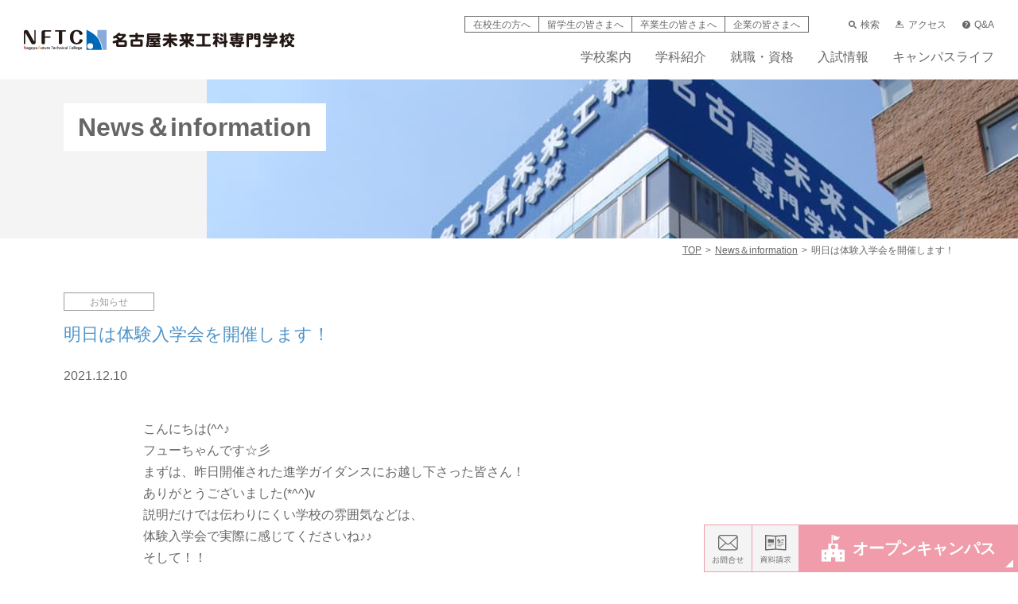

--- FILE ---
content_type: text/html; charset=UTF-8
request_url: https://nftc.tsuzuki.ac.jp/news/1367/
body_size: 43761
content:

<!DOCTYPE html>
<html lang="ja">
  <head>
    <meta charset="UTF-8" />
    <meta http-equiv="X-UA-Compatible" content="IE=edge" />
    <meta name="viewport" content="width=device-width, initial-scale=1.0" />
        <title>明日は体験入学会を開催します！ | 名古屋未来工科専門学校 NFTC 機械、自動車、建築、バイオ、IT</title>
        <meta name="description" content="名古屋未来工科専門学校 NFTCからの最新情報をお届けします。" />
    <meta name=”keywords” content="名古屋未来工科専門学校,名古屋,機械,自動車,建築,インテリア,バイオ,IT,体験入学会、進学ガイダンス">
    <meta property="og:type" content="website" />
    <meta property="og:description" content="名古屋未来工科専門学校 NFTCからの最新情報をお届けします。">
    <meta property="og:site_name" content="名古屋未来工科専門学校 NFTC 機械、自動車、建築、バイオ、IT">
    <meta property="og:locale" content="ja_JP">
        <meta property="og:title" content="明日は体験入学会を開催します！ | 名古屋未来工科専門学校 NFTC 機械、自動車、建築、バイオ、IT">
    
    <meta name="format-detection" content="telephone=no" />
	  <link rel="stylesheet" href="https://nftc.tsuzuki.ac.jp/__wp/wp-content/themes/nftc/add.css?20260120042506">
    <link rel="stylesheet" href="https://cdn.jsdelivr.net/npm/perfect-scrollbar@1.5.1/css/perfect-scrollbar.min.css" />
    <link rel="stylesheet" href="https://cdn.jsdelivr.net/npm/swiper@6.6.2/swiper.min.css" />
    <link rel="stylesheet" href="/css/styles.css" />
    
		<!-- All in One SEO 4.8.4.1 - aioseo.com -->
	<meta name="description" content="こんにちは(^^♪ フューちゃんです☆彡 まずは、昨日開催された進学ガイダンスにお越し下さった皆さん！ ありが" />
	<meta name="robots" content="max-image-preview:large" />
	<link rel="canonical" href="https://nftc.tsuzuki.ac.jp/news/1367/" />
	<meta name="generator" content="All in One SEO (AIOSEO) 4.8.4.1" />
		<meta property="og:locale" content="ja_JP" />
		<meta property="og:site_name" content="名古屋未来工科専門学校 NFTC 機械、自動車、建築、バイオ、IT - 名古屋未来工科専門学校 NFTCの公式サイト。機械・自動車・建築・インテリア・バイオ・ＩＴの分野を目指す愛知県名古屋市中村区に設置する愛知県認可の専門学校です。" />
		<meta property="og:type" content="article" />
		<meta property="og:title" content="明日は体験入学会を開催します！ - 名古屋未来工科専門学校 NFTC 機械、自動車、建築、バイオ、IT" />
		<meta property="og:description" content="こんにちは(^^♪ フューちゃんです☆彡 まずは、昨日開催された進学ガイダンスにお越し下さった皆さん！ ありが" />
		<meta property="og:url" content="https://nftc.tsuzuki.ac.jp/news/1367/" />
		<meta property="article:published_time" content="2021-12-10T04:07:03+00:00" />
		<meta property="article:modified_time" content="2021-12-10T04:07:03+00:00" />
		<meta name="twitter:card" content="summary_large_image" />
		<meta name="twitter:title" content="明日は体験入学会を開催します！ - 名古屋未来工科専門学校 NFTC 機械、自動車、建築、バイオ、IT" />
		<meta name="twitter:description" content="こんにちは(^^♪ フューちゃんです☆彡 まずは、昨日開催された進学ガイダンスにお越し下さった皆さん！ ありが" />
		<script type="application/ld+json" class="aioseo-schema">
			{"@context":"https:\/\/schema.org","@graph":[{"@type":"BreadcrumbList","@id":"https:\/\/nftc.tsuzuki.ac.jp\/news\/1367\/#breadcrumblist","itemListElement":[{"@type":"ListItem","@id":"https:\/\/nftc.tsuzuki.ac.jp#listItem","position":1,"name":"\u30db\u30fc\u30e0","item":"https:\/\/nftc.tsuzuki.ac.jp","nextItem":{"@type":"ListItem","@id":"https:\/\/nftc.tsuzuki.ac.jp\/news\/#listItem","name":"\u304a\u77e5\u3089\u305b"}},{"@type":"ListItem","@id":"https:\/\/nftc.tsuzuki.ac.jp\/news\/#listItem","position":2,"name":"\u304a\u77e5\u3089\u305b","item":"https:\/\/nftc.tsuzuki.ac.jp\/news\/","nextItem":{"@type":"ListItem","@id":"#listItem","name":"\u304a\u77e5\u3089\u305b"},"previousItem":{"@type":"ListItem","@id":"https:\/\/nftc.tsuzuki.ac.jp#listItem","name":"\u30db\u30fc\u30e0"}},{"@type":"ListItem","@id":"https:\/\/nftc.tsuzuki.ac.jp\/news\/1367\/#listItem","position":4,"name":"\u660e\u65e5\u306f\u4f53\u9a13\u5165\u5b66\u4f1a\u3092\u958b\u50ac\u3057\u307e\u3059\uff01","previousItem":{"@type":"ListItem","@id":"#listItem","name":"\u304a\u77e5\u3089\u305b"}}]},{"@type":"Organization","@id":"https:\/\/nftc.tsuzuki.ac.jp\/#organization","name":"\u540d\u53e4\u5c4b\u672a\u6765\u5de5\u79d1\u5c02\u9580\u5b66\u6821 NFTC \u6a5f\u68b0\u3001\u81ea\u52d5\u8eca\u3001\u5efa\u7bc9\u3001\u30d0\u30a4\u30aa\u3001IT","description":"\u540d\u53e4\u5c4b\u672a\u6765\u5de5\u79d1\u5c02\u9580\u5b66\u6821 NFTC\u306e\u516c\u5f0f\u30b5\u30a4\u30c8\u3002\u6a5f\u68b0\u30fb\u81ea\u52d5\u8eca\u30fb\u5efa\u7bc9\u30fb\u30a4\u30f3\u30c6\u30ea\u30a2\u30fb\u30d0\u30a4\u30aa\u30fb\uff29\uff34\u306e\u5206\u91ce\u3092\u76ee\u6307\u3059\u611b\u77e5\u770c\u540d\u53e4\u5c4b\u5e02\u4e2d\u6751\u533a\u306b\u8a2d\u7f6e\u3059\u308b\u611b\u77e5\u770c\u8a8d\u53ef\u306e\u5c02\u9580\u5b66\u6821\u3067\u3059\u3002","url":"https:\/\/nftc.tsuzuki.ac.jp\/"},{"@type":"WebPage","@id":"https:\/\/nftc.tsuzuki.ac.jp\/news\/1367\/#webpage","url":"https:\/\/nftc.tsuzuki.ac.jp\/news\/1367\/","name":"\u660e\u65e5\u306f\u4f53\u9a13\u5165\u5b66\u4f1a\u3092\u958b\u50ac\u3057\u307e\u3059\uff01 - \u540d\u53e4\u5c4b\u672a\u6765\u5de5\u79d1\u5c02\u9580\u5b66\u6821 NFTC \u6a5f\u68b0\u3001\u81ea\u52d5\u8eca\u3001\u5efa\u7bc9\u3001\u30d0\u30a4\u30aa\u3001IT","description":"\u3053\u3093\u306b\u3061\u306f(^^\u266a \u30d5\u30e5\u30fc\u3061\u3083\u3093\u3067\u3059\u2606\u5f61 \u307e\u305a\u306f\u3001\u6628\u65e5\u958b\u50ac\u3055\u308c\u305f\u9032\u5b66\u30ac\u30a4\u30c0\u30f3\u30b9\u306b\u304a\u8d8a\u3057\u4e0b\u3055\u3063\u305f\u7686\u3055\u3093\uff01 \u3042\u308a\u304c","inLanguage":"ja","isPartOf":{"@id":"https:\/\/nftc.tsuzuki.ac.jp\/#website"},"breadcrumb":{"@id":"https:\/\/nftc.tsuzuki.ac.jp\/news\/1367\/#breadcrumblist"},"datePublished":"2021-12-10T13:07:03+09:00","dateModified":"2021-12-10T13:07:03+09:00"},{"@type":"WebSite","@id":"https:\/\/nftc.tsuzuki.ac.jp\/#website","url":"https:\/\/nftc.tsuzuki.ac.jp\/","name":"\u540d\u53e4\u5c4b\u672a\u6765\u5de5\u79d1\u5c02\u9580\u5b66\u6821 NFTC \u6a5f\u68b0\u3001\u81ea\u52d5\u8eca\u3001\u5efa\u7bc9\u3001\u30d0\u30a4\u30aa\u3001IT","description":"\u540d\u53e4\u5c4b\u672a\u6765\u5de5\u79d1\u5c02\u9580\u5b66\u6821 NFTC\u306e\u516c\u5f0f\u30b5\u30a4\u30c8\u3002\u6a5f\u68b0\u30fb\u81ea\u52d5\u8eca\u30fb\u5efa\u7bc9\u30fb\u30a4\u30f3\u30c6\u30ea\u30a2\u30fb\u30d0\u30a4\u30aa\u30fb\uff29\uff34\u306e\u5206\u91ce\u3092\u76ee\u6307\u3059\u611b\u77e5\u770c\u540d\u53e4\u5c4b\u5e02\u4e2d\u6751\u533a\u306b\u8a2d\u7f6e\u3059\u308b\u611b\u77e5\u770c\u8a8d\u53ef\u306e\u5c02\u9580\u5b66\u6821\u3067\u3059\u3002","inLanguage":"ja","publisher":{"@id":"https:\/\/nftc.tsuzuki.ac.jp\/#organization"}}]}
		</script>
		<!-- All in One SEO -->

<link rel='dns-prefetch' href='//www.googletagmanager.com' />
<style id='wp-img-auto-sizes-contain-inline-css' type='text/css'>
img:is([sizes=auto i],[sizes^="auto," i]){contain-intrinsic-size:3000px 1500px}
/*# sourceURL=wp-img-auto-sizes-contain-inline-css */
</style>
<style id='wp-block-library-inline-css' type='text/css'>
:root{--wp-block-synced-color:#7a00df;--wp-block-synced-color--rgb:122,0,223;--wp-bound-block-color:var(--wp-block-synced-color);--wp-editor-canvas-background:#ddd;--wp-admin-theme-color:#007cba;--wp-admin-theme-color--rgb:0,124,186;--wp-admin-theme-color-darker-10:#006ba1;--wp-admin-theme-color-darker-10--rgb:0,107,160.5;--wp-admin-theme-color-darker-20:#005a87;--wp-admin-theme-color-darker-20--rgb:0,90,135;--wp-admin-border-width-focus:2px}@media (min-resolution:192dpi){:root{--wp-admin-border-width-focus:1.5px}}.wp-element-button{cursor:pointer}:root .has-very-light-gray-background-color{background-color:#eee}:root .has-very-dark-gray-background-color{background-color:#313131}:root .has-very-light-gray-color{color:#eee}:root .has-very-dark-gray-color{color:#313131}:root .has-vivid-green-cyan-to-vivid-cyan-blue-gradient-background{background:linear-gradient(135deg,#00d084,#0693e3)}:root .has-purple-crush-gradient-background{background:linear-gradient(135deg,#34e2e4,#4721fb 50%,#ab1dfe)}:root .has-hazy-dawn-gradient-background{background:linear-gradient(135deg,#faaca8,#dad0ec)}:root .has-subdued-olive-gradient-background{background:linear-gradient(135deg,#fafae1,#67a671)}:root .has-atomic-cream-gradient-background{background:linear-gradient(135deg,#fdd79a,#004a59)}:root .has-nightshade-gradient-background{background:linear-gradient(135deg,#330968,#31cdcf)}:root .has-midnight-gradient-background{background:linear-gradient(135deg,#020381,#2874fc)}:root{--wp--preset--font-size--normal:16px;--wp--preset--font-size--huge:42px}.has-regular-font-size{font-size:1em}.has-larger-font-size{font-size:2.625em}.has-normal-font-size{font-size:var(--wp--preset--font-size--normal)}.has-huge-font-size{font-size:var(--wp--preset--font-size--huge)}.has-text-align-center{text-align:center}.has-text-align-left{text-align:left}.has-text-align-right{text-align:right}.has-fit-text{white-space:nowrap!important}#end-resizable-editor-section{display:none}.aligncenter{clear:both}.items-justified-left{justify-content:flex-start}.items-justified-center{justify-content:center}.items-justified-right{justify-content:flex-end}.items-justified-space-between{justify-content:space-between}.screen-reader-text{border:0;clip-path:inset(50%);height:1px;margin:-1px;overflow:hidden;padding:0;position:absolute;width:1px;word-wrap:normal!important}.screen-reader-text:focus{background-color:#ddd;clip-path:none;color:#444;display:block;font-size:1em;height:auto;left:5px;line-height:normal;padding:15px 23px 14px;text-decoration:none;top:5px;width:auto;z-index:100000}html :where(.has-border-color){border-style:solid}html :where([style*=border-top-color]){border-top-style:solid}html :where([style*=border-right-color]){border-right-style:solid}html :where([style*=border-bottom-color]){border-bottom-style:solid}html :where([style*=border-left-color]){border-left-style:solid}html :where([style*=border-width]){border-style:solid}html :where([style*=border-top-width]){border-top-style:solid}html :where([style*=border-right-width]){border-right-style:solid}html :where([style*=border-bottom-width]){border-bottom-style:solid}html :where([style*=border-left-width]){border-left-style:solid}html :where(img[class*=wp-image-]){height:auto;max-width:100%}:where(figure){margin:0 0 1em}html :where(.is-position-sticky){--wp-admin--admin-bar--position-offset:var(--wp-admin--admin-bar--height,0px)}@media screen and (max-width:600px){html :where(.is-position-sticky){--wp-admin--admin-bar--position-offset:0px}}

/*# sourceURL=wp-block-library-inline-css */
</style><style id='wp-block-paragraph-inline-css' type='text/css'>
.is-small-text{font-size:.875em}.is-regular-text{font-size:1em}.is-large-text{font-size:2.25em}.is-larger-text{font-size:3em}.has-drop-cap:not(:focus):first-letter{float:left;font-size:8.4em;font-style:normal;font-weight:100;line-height:.68;margin:.05em .1em 0 0;text-transform:uppercase}body.rtl .has-drop-cap:not(:focus):first-letter{float:none;margin-left:.1em}p.has-drop-cap.has-background{overflow:hidden}:root :where(p.has-background){padding:1.25em 2.375em}:where(p.has-text-color:not(.has-link-color)) a{color:inherit}p.has-text-align-left[style*="writing-mode:vertical-lr"],p.has-text-align-right[style*="writing-mode:vertical-rl"]{rotate:180deg}
/*# sourceURL=https://nftc.tsuzuki.ac.jp/__wp/wp-includes/blocks/paragraph/style.min.css */
</style>
<style id='global-styles-inline-css' type='text/css'>
:root{--wp--preset--aspect-ratio--square: 1;--wp--preset--aspect-ratio--4-3: 4/3;--wp--preset--aspect-ratio--3-4: 3/4;--wp--preset--aspect-ratio--3-2: 3/2;--wp--preset--aspect-ratio--2-3: 2/3;--wp--preset--aspect-ratio--16-9: 16/9;--wp--preset--aspect-ratio--9-16: 9/16;--wp--preset--color--black: #000000;--wp--preset--color--cyan-bluish-gray: #abb8c3;--wp--preset--color--white: #ffffff;--wp--preset--color--pale-pink: #f78da7;--wp--preset--color--vivid-red: #cf2e2e;--wp--preset--color--luminous-vivid-orange: #ff6900;--wp--preset--color--luminous-vivid-amber: #fcb900;--wp--preset--color--light-green-cyan: #7bdcb5;--wp--preset--color--vivid-green-cyan: #00d084;--wp--preset--color--pale-cyan-blue: #8ed1fc;--wp--preset--color--vivid-cyan-blue: #0693e3;--wp--preset--color--vivid-purple: #9b51e0;--wp--preset--gradient--vivid-cyan-blue-to-vivid-purple: linear-gradient(135deg,rgb(6,147,227) 0%,rgb(155,81,224) 100%);--wp--preset--gradient--light-green-cyan-to-vivid-green-cyan: linear-gradient(135deg,rgb(122,220,180) 0%,rgb(0,208,130) 100%);--wp--preset--gradient--luminous-vivid-amber-to-luminous-vivid-orange: linear-gradient(135deg,rgb(252,185,0) 0%,rgb(255,105,0) 100%);--wp--preset--gradient--luminous-vivid-orange-to-vivid-red: linear-gradient(135deg,rgb(255,105,0) 0%,rgb(207,46,46) 100%);--wp--preset--gradient--very-light-gray-to-cyan-bluish-gray: linear-gradient(135deg,rgb(238,238,238) 0%,rgb(169,184,195) 100%);--wp--preset--gradient--cool-to-warm-spectrum: linear-gradient(135deg,rgb(74,234,220) 0%,rgb(151,120,209) 20%,rgb(207,42,186) 40%,rgb(238,44,130) 60%,rgb(251,105,98) 80%,rgb(254,248,76) 100%);--wp--preset--gradient--blush-light-purple: linear-gradient(135deg,rgb(255,206,236) 0%,rgb(152,150,240) 100%);--wp--preset--gradient--blush-bordeaux: linear-gradient(135deg,rgb(254,205,165) 0%,rgb(254,45,45) 50%,rgb(107,0,62) 100%);--wp--preset--gradient--luminous-dusk: linear-gradient(135deg,rgb(255,203,112) 0%,rgb(199,81,192) 50%,rgb(65,88,208) 100%);--wp--preset--gradient--pale-ocean: linear-gradient(135deg,rgb(255,245,203) 0%,rgb(182,227,212) 50%,rgb(51,167,181) 100%);--wp--preset--gradient--electric-grass: linear-gradient(135deg,rgb(202,248,128) 0%,rgb(113,206,126) 100%);--wp--preset--gradient--midnight: linear-gradient(135deg,rgb(2,3,129) 0%,rgb(40,116,252) 100%);--wp--preset--font-size--small: 13px;--wp--preset--font-size--medium: 20px;--wp--preset--font-size--large: 36px;--wp--preset--font-size--x-large: 42px;--wp--preset--spacing--20: 0.44rem;--wp--preset--spacing--30: 0.67rem;--wp--preset--spacing--40: 1rem;--wp--preset--spacing--50: 1.5rem;--wp--preset--spacing--60: 2.25rem;--wp--preset--spacing--70: 3.38rem;--wp--preset--spacing--80: 5.06rem;--wp--preset--shadow--natural: 6px 6px 9px rgba(0, 0, 0, 0.2);--wp--preset--shadow--deep: 12px 12px 50px rgba(0, 0, 0, 0.4);--wp--preset--shadow--sharp: 6px 6px 0px rgba(0, 0, 0, 0.2);--wp--preset--shadow--outlined: 6px 6px 0px -3px rgb(255, 255, 255), 6px 6px rgb(0, 0, 0);--wp--preset--shadow--crisp: 6px 6px 0px rgb(0, 0, 0);}:where(.is-layout-flex){gap: 0.5em;}:where(.is-layout-grid){gap: 0.5em;}body .is-layout-flex{display: flex;}.is-layout-flex{flex-wrap: wrap;align-items: center;}.is-layout-flex > :is(*, div){margin: 0;}body .is-layout-grid{display: grid;}.is-layout-grid > :is(*, div){margin: 0;}:where(.wp-block-columns.is-layout-flex){gap: 2em;}:where(.wp-block-columns.is-layout-grid){gap: 2em;}:where(.wp-block-post-template.is-layout-flex){gap: 1.25em;}:where(.wp-block-post-template.is-layout-grid){gap: 1.25em;}.has-black-color{color: var(--wp--preset--color--black) !important;}.has-cyan-bluish-gray-color{color: var(--wp--preset--color--cyan-bluish-gray) !important;}.has-white-color{color: var(--wp--preset--color--white) !important;}.has-pale-pink-color{color: var(--wp--preset--color--pale-pink) !important;}.has-vivid-red-color{color: var(--wp--preset--color--vivid-red) !important;}.has-luminous-vivid-orange-color{color: var(--wp--preset--color--luminous-vivid-orange) !important;}.has-luminous-vivid-amber-color{color: var(--wp--preset--color--luminous-vivid-amber) !important;}.has-light-green-cyan-color{color: var(--wp--preset--color--light-green-cyan) !important;}.has-vivid-green-cyan-color{color: var(--wp--preset--color--vivid-green-cyan) !important;}.has-pale-cyan-blue-color{color: var(--wp--preset--color--pale-cyan-blue) !important;}.has-vivid-cyan-blue-color{color: var(--wp--preset--color--vivid-cyan-blue) !important;}.has-vivid-purple-color{color: var(--wp--preset--color--vivid-purple) !important;}.has-black-background-color{background-color: var(--wp--preset--color--black) !important;}.has-cyan-bluish-gray-background-color{background-color: var(--wp--preset--color--cyan-bluish-gray) !important;}.has-white-background-color{background-color: var(--wp--preset--color--white) !important;}.has-pale-pink-background-color{background-color: var(--wp--preset--color--pale-pink) !important;}.has-vivid-red-background-color{background-color: var(--wp--preset--color--vivid-red) !important;}.has-luminous-vivid-orange-background-color{background-color: var(--wp--preset--color--luminous-vivid-orange) !important;}.has-luminous-vivid-amber-background-color{background-color: var(--wp--preset--color--luminous-vivid-amber) !important;}.has-light-green-cyan-background-color{background-color: var(--wp--preset--color--light-green-cyan) !important;}.has-vivid-green-cyan-background-color{background-color: var(--wp--preset--color--vivid-green-cyan) !important;}.has-pale-cyan-blue-background-color{background-color: var(--wp--preset--color--pale-cyan-blue) !important;}.has-vivid-cyan-blue-background-color{background-color: var(--wp--preset--color--vivid-cyan-blue) !important;}.has-vivid-purple-background-color{background-color: var(--wp--preset--color--vivid-purple) !important;}.has-black-border-color{border-color: var(--wp--preset--color--black) !important;}.has-cyan-bluish-gray-border-color{border-color: var(--wp--preset--color--cyan-bluish-gray) !important;}.has-white-border-color{border-color: var(--wp--preset--color--white) !important;}.has-pale-pink-border-color{border-color: var(--wp--preset--color--pale-pink) !important;}.has-vivid-red-border-color{border-color: var(--wp--preset--color--vivid-red) !important;}.has-luminous-vivid-orange-border-color{border-color: var(--wp--preset--color--luminous-vivid-orange) !important;}.has-luminous-vivid-amber-border-color{border-color: var(--wp--preset--color--luminous-vivid-amber) !important;}.has-light-green-cyan-border-color{border-color: var(--wp--preset--color--light-green-cyan) !important;}.has-vivid-green-cyan-border-color{border-color: var(--wp--preset--color--vivid-green-cyan) !important;}.has-pale-cyan-blue-border-color{border-color: var(--wp--preset--color--pale-cyan-blue) !important;}.has-vivid-cyan-blue-border-color{border-color: var(--wp--preset--color--vivid-cyan-blue) !important;}.has-vivid-purple-border-color{border-color: var(--wp--preset--color--vivid-purple) !important;}.has-vivid-cyan-blue-to-vivid-purple-gradient-background{background: var(--wp--preset--gradient--vivid-cyan-blue-to-vivid-purple) !important;}.has-light-green-cyan-to-vivid-green-cyan-gradient-background{background: var(--wp--preset--gradient--light-green-cyan-to-vivid-green-cyan) !important;}.has-luminous-vivid-amber-to-luminous-vivid-orange-gradient-background{background: var(--wp--preset--gradient--luminous-vivid-amber-to-luminous-vivid-orange) !important;}.has-luminous-vivid-orange-to-vivid-red-gradient-background{background: var(--wp--preset--gradient--luminous-vivid-orange-to-vivid-red) !important;}.has-very-light-gray-to-cyan-bluish-gray-gradient-background{background: var(--wp--preset--gradient--very-light-gray-to-cyan-bluish-gray) !important;}.has-cool-to-warm-spectrum-gradient-background{background: var(--wp--preset--gradient--cool-to-warm-spectrum) !important;}.has-blush-light-purple-gradient-background{background: var(--wp--preset--gradient--blush-light-purple) !important;}.has-blush-bordeaux-gradient-background{background: var(--wp--preset--gradient--blush-bordeaux) !important;}.has-luminous-dusk-gradient-background{background: var(--wp--preset--gradient--luminous-dusk) !important;}.has-pale-ocean-gradient-background{background: var(--wp--preset--gradient--pale-ocean) !important;}.has-electric-grass-gradient-background{background: var(--wp--preset--gradient--electric-grass) !important;}.has-midnight-gradient-background{background: var(--wp--preset--gradient--midnight) !important;}.has-small-font-size{font-size: var(--wp--preset--font-size--small) !important;}.has-medium-font-size{font-size: var(--wp--preset--font-size--medium) !important;}.has-large-font-size{font-size: var(--wp--preset--font-size--large) !important;}.has-x-large-font-size{font-size: var(--wp--preset--font-size--x-large) !important;}
/*# sourceURL=global-styles-inline-css */
</style>

<style id='classic-theme-styles-inline-css' type='text/css'>
/*! This file is auto-generated */
.wp-block-button__link{color:#fff;background-color:#32373c;border-radius:9999px;box-shadow:none;text-decoration:none;padding:calc(.667em + 2px) calc(1.333em + 2px);font-size:1.125em}.wp-block-file__button{background:#32373c;color:#fff;text-decoration:none}
/*# sourceURL=/wp-includes/css/classic-themes.min.css */
</style>
<link rel='stylesheet' id='contact-form-7-css' href='https://nftc.tsuzuki.ac.jp/__wp/wp-content/plugins/contact-form-7/includes/css/styles.css' type='text/css' media='all' />
<link rel='stylesheet' id='cf7msm_styles-css' href='https://nftc.tsuzuki.ac.jp/__wp/wp-content/plugins/contact-form-7-multi-step-module/resources/cf7msm.css' type='text/css' media='all' />
<script type="text/javascript" src="https://nftc.tsuzuki.ac.jp/__wp/wp-includes/js/jquery/jquery.min.js" id="jquery-core-js"></script>
<script type="text/javascript" src="https://nftc.tsuzuki.ac.jp/__wp/wp-includes/js/jquery/jquery-migrate.min.js" id="jquery-migrate-js"></script>

<!-- Site Kit によって追加された Google タグ（gtag.js）スニペット -->

<!-- Google アナリティクス スニペット (Site Kit が追加) -->
<script type="text/javascript" src="https://www.googletagmanager.com/gtag/js?id=G-G4FFDJ8NRE" id="google_gtagjs-js" async></script>
<script type="text/javascript" id="google_gtagjs-js-after">
/* <![CDATA[ */
window.dataLayer = window.dataLayer || [];function gtag(){dataLayer.push(arguments);}
gtag("set","linker",{"domains":["nftc.tsuzuki.ac.jp"]});
gtag("js", new Date());
gtag("set", "developer_id.dZTNiMT", true);
gtag("config", "G-G4FFDJ8NRE");
//# sourceURL=google_gtagjs-js-after
/* ]]> */
</script>

<!-- Site Kit によって追加された終了 Google タグ（gtag.js）スニペット -->
<meta name="generator" content="Site Kit by Google 1.156.0" />
<!-- Google タグ マネージャー スニペット (Site Kit が追加) -->
<script type="text/javascript">
/* <![CDATA[ */

			( function( w, d, s, l, i ) {
				w[l] = w[l] || [];
				w[l].push( {'gtm.start': new Date().getTime(), event: 'gtm.js'} );
				var f = d.getElementsByTagName( s )[0],
					j = d.createElement( s ), dl = l != 'dataLayer' ? '&l=' + l : '';
				j.async = true;
				j.src = 'https://www.googletagmanager.com/gtm.js?id=' + i + dl;
				f.parentNode.insertBefore( j, f );
			} )( window, document, 'script', 'dataLayer', 'GTM-KSQJK67' );
			
/* ]]> */
</script>

<!-- (ここまで) Google タグ マネージャー スニペット (Site Kit が追加) -->
		<style type="text/css" id="wp-custom-css">
			.grecaptcha-badge { visibility: hidden; }		</style>
		  </head>
  <body> 
    <div id="wrapper" class="layout-wrapper">
      <header class="layout-header js-headerNav">
        <div class="layout-header-inner">
          <h1 class="layout-header-logo"><a href="/"><img src="/img/common/logo.svg" alt="名古屋未来工科専門学校 NFTC"></a></h1>
          <div class="layout-header-content">
            <div class="layout-header-top">
              <ul class="layout-header-nav">
                <li><a href="/for-current-students/">在校生の方へ</a></li>
                <li><a href="/for-international-students/">留学生の皆さまへ</a></li>
                <li><a href="/for-graduates/">卒業生の皆さまへ</a></li>
                <li><a href="/for-company/">企業の皆さまへ</a></li>
              </ul>
              <ul class="layout-header-nav2">
                <li><a class="js-searchBtn"><img src="/img/common/icon-search.svg" alt="">検索</a></li>
                <li><a href="/access/"><img src="/img/common/icon-access.svg" alt="">アクセス</a></li>
                <li><a href="/faq/"><img src="/img/common/icon-qa.svg" alt="">Q&A</a></li>
              </ul>
            </div>
            <div class="layout-header-bottom">
              <ul class="layout-header-nav3">
                <li class="layout-header-item3">
                  <a href="/about/">学校案内</a>
                  <div class="layout-header-subnav">
                    <div class="layout-header-subnav-inner">
                      <div class="layout-header-subnav-title">学校案内</div>
                      <div class="layout-header-subnav-content">
                        <ul>
                          <li><a href="/about/">学校案内</a></li>
                          <li><a href="/about/reason/">名古屋未来工科が選ばれる理由</a></li>
                          <li><a href="/about/disclosure/">情報公開</a></li>
                        </ul>
                      </div>
                    </div>
                  </div>
                </li>
                <li class="layout-header-item3">
                  <a href="/department/">学科紹介</a>
                  <div class="layout-header-subnav">
                    <div class="layout-header-subnav-inner">
                      <div class="layout-header-subnav-title">学科紹介</div>
                      <div class="layout-header-subnav-content">
                        <ul>
                          <li><a href="/department/">学科紹介</a></li>
                          <li><a href="/department/machinery_automotive/">機械・自動車工学科</a></li>
                          <li><a href="/department/architectural_design/">建築デザイン学科</a></li>
                        </ul>
                        <ul>
                          <li><a href="/department/bio/">バイオ工学科</a></li>
                          <li><a href="/department/information_technology/">IT学科</a></li>
                          <li><a href="/department/movie/">学科紹介動画</a></li>
                        </ul>
                        <ul>
                          <li><a href="/department/interview/">先輩の声</a></li>
                        </ul>
                      </div>
                    </div>
                  </div>
                </li>
                <li class="layout-header-item3">
                  <a href="/employment/">就職・資格</a>
                  <div class="layout-header-subnav">
                    <div class="layout-header-subnav-inner">
                      <div class="layout-header-subnav-title">就職・資格</div>
                      <div class="layout-header-subnav-content">
                        <ul>
                          <li><a href="/employment/">就職情報</a></li>
                          <li><a href="/license/">資格取得</a></li>
                        </ul>
                      </div>
                    </div>
                  </div>
                </li>
                <li class="layout-header-item3">
                  <a href="/admission/examinatio/">入試情報</a>
                  <div class="layout-header-subnav">
                    <div class="layout-header-subnav-inner">
                      <div class="layout-header-subnav-title">入試情報</div>
                      <div class="layout-header-subnav-content">
                        <ul>
                          <li><a href="/admission/examination/">募集要項</a></li>
                          <li><a href="/admission/ao/">AO入試について</a></li>
                          <li><a href="/admission/expenses/">学費・奨学金制度</a></li>
                        </ul>
                        <ul>
                          <li><a href="/admission/expenses/syugakushien/">高等教育の修学支援制度</a></li>
                          <li><a href="/admission/movie/">入試説明動画</a></li>
							<li><a href="https://e-shinro.meclib.jp/library/books/DP_47070/book/index.html#target/page_no=1" target="_blank">デジタルパンフレット</a></li>
                        </ul>
                      </div>
                    </div>
                  </div>
                </li>
                <li class="layout-header-item3">
                  <a href="/campus-life/">キャンパスライフ</a>
                  <div class="layout-header-subnav">
                    <div class="layout-header-subnav-inner">
                      <div class="layout-header-subnav-title">キャンパスライフ</div>
                      <div class="layout-header-subnav-content">
                        <ul>
                          <li><a href="/campus-life/">キャンパスライフ</a></li>
                          <li><a href="/campus-life/house/">学生寮・マンション</a></li>
                          <li><a href="/__wp/wp-content/uploads/2025/05/syougaihoken_2025.pdf" target="_blank">学生・生徒災害傷害保険</a></li>
                        </ul>
                        <ul>
                          <li><a href="/__wp/wp-content/uploads/2025/05/intern_hoken_2025.pdf" target="_blank">インターンシップ活動賠償責任保険（任意）</a></li>
                        </ul>
                      </div>
                    </div>
                  </div>
                </li>
              </ul>
            </div>
          </div>
        </div>
      </header>



<div class="layout-container">
<div class="module-header">
  <div class="module-header-inner">
    <h1 class="module-header-title"><span>News＆information</span></h1>
  </div>
</div>
<div class="module-breadcrumbs">
  <ul>
    <li><a href="/">TOP</a></li>
    <li><a href="/news/">News＆information</a></li>
    <li>明日は体験入学会を開催します！</li>
  </ul>
</div>
<div class="layout-inner elm-mt-40-xs">
  <span class="module-information-category is-news elm-ml-0-xs">お知らせ</span>
  <p class="elm-color-blue-m-xs elm-fz-18rem-xs elm-fz-22rem-md elm-mt-10-xs">明日は体験入学会を開催します！</p>
  <p class="elm-mt-20-xs">2021.12.10</p>
  <div class="layout-inner-type2 elm-mt-20-xs elm-mt-40-md post_setteing">
    
<p>こんにちは(^^♪</p>



<p>フューちゃんです☆彡</p>



<p>まずは、昨日開催された進学ガイダンスにお越し下さった皆さん！</p>



<p>ありがとうございました(*^^)v</p>



<p>説明だけでは伝わりにくい学校の雰囲気などは、</p>



<p>体験入学会で実際に感じてくださいね♪♪</p>



<p>そして！！</p>



<p>その体験入学会は明日開催されます♪</p>



<p>２０２１年１２月１８日（土）</p>



<p>名古屋未来工科専門学校にて★</p>



<p>午前の部・午後の部ともに</p>



<p>参加申し込みを受付中です(*&#8217;ω&#8217;*)</p>



<p>皆さんのお越しをお待ちしてます！</p>
  </div>
</div>
<div class="layout-section is-gray elm-mt-40-xs elm-mt-60-md">
  <p class="layout-inner"><a href="/news/" class="module-btn-type1">一覧へ戻る</a></p>
</div>

</div>


<div class="layout-nav">
  <div class="layout-nav-inner">
    <ul class="layout-nav-list-lv1">
      <li class="layout-nav-item-lv1">
        <span class="layout-nav-text-lv1 js-accordion-title">学校案内</span>
        <ul class="layout-nav-list-lv2">
          <li class="layout-nav-item-lv2"><a href="/about/">学校案内</a></li>
          <li class="layout-nav-item-lv2"><a href="/about/reason/">名古屋未来工科が選ばれる理由</a></li>
          <li class="layout-nav-item-lv2"><a href="/about/disclosure/">情報公開</a></li>
        </ul>
      </li>
      <li class="layout-nav-item-lv1">
        <span class="layout-nav-text-lv1 js-accordion-title">学科紹介</span>
        <ul class="layout-nav-list-lv2">
          <li class="layout-nav-item-lv2"><a href="/department/machinery_automotive/">機械・自動車工学科</a></li>
          <li class="layout-nav-item-lv2"><a href="/department/architectural_design/">建築デザイン学科</a></li>
          <li class="layout-nav-item-lv2"><a href="/department/bio/">バイオ工学科</a></li>
          <li class="layout-nav-item-lv2"><a href="/department/information_technology/">IT学科</a></li>
          <li class="layout-nav-item-lv2"><a href="/department/movie/">学科紹介動画</a></li>
          <li class="layout-nav-item-lv2"><a href="/department/interview/">先輩の声</a></li>
        </ul>
      </li>
      <li class="layout-nav-item-lv1">
        <span class="layout-nav-text-lv1 js-accordion-title">就職情報</span>
        <ul class="layout-nav-list-lv2">
          <li class="layout-nav-item-lv2"><a href="/employment/">就職情報</a></li>
          <li class="layout-nav-item-lv2"><a href="/license/">資格取得</a></li>
        </ul>
      </li>
      <li class="layout-nav-item-lv1">
        <span class="layout-nav-text-lv1 js-accordion-title">入試情報</span>
        <ul class="layout-nav-list-lv2">
          <li class="layout-nav-item-lv2"><a href="/admission/examination/">募集要項</a></li>
          <li class="layout-nav-item-lv2"><a href="/admission/ao/">AO入試について</a></li>
          <li class="layout-nav-item-lv2"><a href="/admission/expenses/">学費・奨学金制度</a></li>
          <li class="layout-nav-item-lv2"><a href="/admission/expenses/syugakushien/">高等教育の修学支援制度</a></li>
          <li class="layout-nav-item-lv2"><a href="/admission/movie/">入試説明動画</a></li>
			 <li class="layout-nav-item-lv2"><a href="https://e-shinro.meclib.jp/library/books/DP_47070/book/index.html#target/page_no=1" target="_blank">デジタルパンフレット</a></li>
        </ul>
      </li>
      <li class="layout-nav-item-lv1">
        <span class="layout-nav-text-lv1 js-accordion-title">キャンパスライフ</span>
        <ul class="layout-nav-list-lv2">
          <li class="layout-nav-item-lv2"><a href="/campus-life/">キャンパスライフ</a></li>
          <li class="layout-nav-item-lv2"><a href="/campus-life/house/">学生寮・マンション</a></li>
          <li class="layout-nav-item-lv2"><a href="/__wp/wp-content/uploads/2025/05/syougaihoken_2025.pdf" target="_blank">学生・生徒災害傷害保険</a></li>
          <li class="layout-nav-item-lv2"><a href="/__wp/wp-content/uploads/2025/05/intern_hoken_2025.pdf" target="_blank">インターンシップ活動賠償責任保険（任意）</a></li>
        </ul>
      </li>
    </ul>
    <ul class="layout-nav-list2">
      <li class="layout-nav-item2"><a href="/for-current-students/">在校生の方へ</a></li>
      <li class="layout-nav-item2"><a href="/for-international-students/">留学生の皆さまへ</a></li>
      <li class="layout-nav-item2"><a href="/for-graduates/">卒業生の皆さまへ</a></li>
      <li class="layout-nav-item2"><a href="/for-company/">企業の皆さまへ</a></li>
    </ul>
    <ul class="layout-nav-list3">
      <li class="layout-nav-item3"><a class="js-searchBtn"><img src="/img/common/icon-search.svg" alt="">検索</a></li>
      <li class="layout-nav-item3"><a href="/access/"><img src="/img/common/icon-access.svg" alt="">アクセス</a></li>
      <li class="layout-nav-item3"><a href="/faq/"><img src="/img/common/icon-qa.svg" alt="">Q&A</a></li>
    </ul>
    <p class="layout-nav-item4"><a href="/contact/"><img src="/img/common/icon-contact.svg" alt="">お問合せ</a></p>
  </div>
</div>

<ul class="layout-menu js-fixNav">
  <li class="layout-menu-item is-contact"><a href="/contact/"><img src="/img/common/icon-contact2.svg" alt="お問合せ"></a></li>
  <li class="layout-menu-item is-request"><a href="/document-form/"><img src="/img/common/icon-request.svg" alt="資料請求"></a></li>
  <li class="layout-menu-item is-campus"><a href="/opencampus/"><img src="/img/common/icon-campus.svg" alt="">オープンキャンパス</a></li>
  <li class="layout-menu-item is-menu"><span class="js-menu"><img src="/img/common/icon-menu.svg" alt=""></span></li>
</ul>


<footer class="layout-footer">
  <div class="layout-footer-bnr">
    <ul class="layout-footer-bnr-inner">
      <li class="layout-footer-bnr-item"><a href="/opencampus/"><img src="/img/common/bnr-footer01.png" alt="OPEN CAMPUS"></a></li>
      <!-- <li class="layout-footer-bnr-item"><a href="/pdf/pamphlet/digital_pamphlet_2022.04_s.pdf" target="_blank"><img src="/img/common/bnr-footer02.png" alt="デジタルパンフレット"></a></li> -->
    </ul>
  </div>
  <nav class="layout-footer-nav2">
    <ul class="layout-footer-nav2-inner">
      <li class="layout-footer-nav2-item"><a href="/admission/examination/">募集要項</a></li>
      <li class="layout-footer-nav2-item"><a href="/for-current-students/">在校生の方へ</a></li>
      <li class="layout-footer-nav2-item"><a href="/for-international-students/">留学生の皆さまへ</a></li>
      <li class="layout-footer-nav2-item"><a href="/for-graduates/">卒業生の皆さまへ</a></li>
      <li class="layout-footer-nav2-item"><a href="/for-company/">企業の皆さまへ</a></li>
    </ul>
  </nav>

  <div class="layout-footer__bnr-container">
    <ul class="layout-footer__bnr-list">
      <li class="layout-footer__bnr-item"><a class="layout-footer__bnr-link" href="https://www.askr.or.jp/" target="_blank"><img src="/img/common/bnr_aisenkaku.png" alt="一般社団法人 愛知県専修学校各種学校連合会"></a></li>
    </ul>
  </div>

  <div class="layout-footer-box2">
    <div class="layout-footer-logo"><img src="/img/common/logo.svg" alt="名古屋未来工科専門学校 NFTC"></div>
    <div class="layout-footer-address">
      <div class="layout-footer-address-img"><img src="/img/common/img-freedial.svg" alt="0120-758-066"></div>
      <p class="layout-footer-address-text">〒453-0015　名古屋市中村区椿町13番7号<br>TEL：052-452-0555</p>
    </div>
  </div>
  <div class="layout-footer-box">
    <ul class="layout-footer-nav">
      <li class="layout-footer-nav-item"><a href="/group/">グループ校</a></li>
      <li class="layout-footer-nav-item"><a href="/about/disclosure/">情報公開</a></li>
      <li class="layout-footer-nav-item"><a href="/recruit/">採用情報</a></li>
      <li class="layout-footer-nav-item"><a href="/privacypolicy">プライバシーポリシー</a></li>
      <li class="layout-footer-nav-item"><a href="/sitemap/">サイトマップ</a></li>
    </ul>
    <p class="layout-footer-copyright">©Nagoya Future Technical College All rights reserved.</p>
  </div>
</footer>

<div class="layout-overlay js-searchModal">
  <form class="layout-overlay-inner" method="get" id="searchform" action="https://nftc.tsuzuki.ac.jp">
    <div class="layout-overlay-close js-searchBtnClose"></div>
    <div class="layout-overlay-logo"><img src="/img/common/logo.svg" alt="名古屋未来工科専門学校 NFTC"></div>
    <div class="layout-inner-type2"><input type="text" name="s" id="s" placeholder="検索ワードを入力" class="module-input-search"></div>
    <p class="elm-ta-center-xs elm-mt-20-xs"><button type="submit" class="module-btn-type1 is-mw-160-xs">検索</button></p>
  </form>
</div>

</div><!-- #wrapper -->
<script src="https://cdn.jsdelivr.net/npm/perfect-scrollbar@1.5.1/dist/perfect-scrollbar.min.js"></script>
<script src="https://cdn.jsdelivr.net/npm/swiper@6.6.2/swiper-bundle.min.js"></script>
<script src="https://cdnjs.cloudflare.com/ajax/libs/smooth-scroll/16.1.0/smooth-scroll.min.js"></script>
<script src="/js/bundle.js"></script>
<script type="speculationrules">
{"prefetch":[{"source":"document","where":{"and":[{"href_matches":"/*"},{"not":{"href_matches":["/__wp/wp-*.php","/__wp/wp-admin/*","/__wp/wp-content/uploads/*","/__wp/wp-content/*","/__wp/wp-content/plugins/*","/__wp/wp-content/themes/nftc/*","/*\\?(.+)"]}},{"not":{"selector_matches":"a[rel~=\"nofollow\"]"}},{"not":{"selector_matches":".no-prefetch, .no-prefetch a"}}]},"eagerness":"conservative"}]}
</script>
		<!-- Google タグ マネージャー (noscript) スニペット (Site Kit が追加) -->
		<noscript>
			<iframe src="https://www.googletagmanager.com/ns.html?id=GTM-KSQJK67" height="0" width="0" style="display:none;visibility:hidden"></iframe>
		</noscript>
		<!-- (ここまで) Google タグ マネージャー (noscript) スニペット (Site Kit が追加) -->
		        <script type="text/javascript">
            /* <![CDATA[ */
           document.querySelectorAll("ul.nav-menu").forEach(
               ulist => { 
                    if (ulist.querySelectorAll("li").length == 0) {
                        ulist.style.display = "none";

                                            } 
                }
           );
            /* ]]> */
        </script>
        <script type="text/javascript" src="https://nftc.tsuzuki.ac.jp/__wp/wp-includes/js/dist/hooks.min.js" id="wp-hooks-js"></script>
<script type="text/javascript" src="https://nftc.tsuzuki.ac.jp/__wp/wp-includes/js/dist/i18n.min.js" id="wp-i18n-js"></script>
<script type="text/javascript" id="wp-i18n-js-after">
/* <![CDATA[ */
wp.i18n.setLocaleData( { 'text direction\u0004ltr': [ 'ltr' ] } );
//# sourceURL=wp-i18n-js-after
/* ]]> */
</script>
<script type="text/javascript" src="https://nftc.tsuzuki.ac.jp/__wp/wp-content/plugins/contact-form-7/includes/swv/js/index.js" id="swv-js"></script>
<script type="text/javascript" id="contact-form-7-js-translations">
/* <![CDATA[ */
( function( domain, translations ) {
	var localeData = translations.locale_data[ domain ] || translations.locale_data.messages;
	localeData[""].domain = domain;
	wp.i18n.setLocaleData( localeData, domain );
} )( "contact-form-7", {"translation-revision-date":"2025-11-30 08:12:23+0000","generator":"GlotPress\/4.0.3","domain":"messages","locale_data":{"messages":{"":{"domain":"messages","plural-forms":"nplurals=1; plural=0;","lang":"ja_JP"},"This contact form is placed in the wrong place.":["\u3053\u306e\u30b3\u30f3\u30bf\u30af\u30c8\u30d5\u30a9\u30fc\u30e0\u306f\u9593\u9055\u3063\u305f\u4f4d\u7f6e\u306b\u7f6e\u304b\u308c\u3066\u3044\u307e\u3059\u3002"],"Error:":["\u30a8\u30e9\u30fc:"]}},"comment":{"reference":"includes\/js\/index.js"}} );
//# sourceURL=contact-form-7-js-translations
/* ]]> */
</script>
<script type="text/javascript" id="contact-form-7-js-before">
/* <![CDATA[ */
var wpcf7 = {
    "api": {
        "root": "https:\/\/nftc.tsuzuki.ac.jp\/wp-json\/",
        "namespace": "contact-form-7\/v1"
    }
};
//# sourceURL=contact-form-7-js-before
/* ]]> */
</script>
<script type="text/javascript" src="https://nftc.tsuzuki.ac.jp/__wp/wp-content/plugins/contact-form-7/includes/js/index.js" id="contact-form-7-js"></script>
<script type="text/javascript" id="cf7msm-js-extra">
/* <![CDATA[ */
var cf7msm_posted_data = [];
//# sourceURL=cf7msm-js-extra
/* ]]> */
</script>
<script type="text/javascript" src="https://nftc.tsuzuki.ac.jp/__wp/wp-content/plugins/contact-form-7-multi-step-module/resources/cf7msm.min.js" id="cf7msm-js"></script>
</body>
</html>




--- FILE ---
content_type: text/css
request_url: https://nftc.tsuzuki.ac.jp/__wp/wp-content/themes/nftc/add.css?20260120042506
body_size: 3533
content:
@charset "UTF-8";
/* CSS Document */

/*全体*/
/*PC*/
@media only screen and (min-width: 769px) {
	.pc { 
		display: block!important; 
	}
	
	.smp { 
		display: none!important; 
	}
  .sp { 
		display: none!important; 
	}
  
  a[href^="tel:"]{
    pointer-events: none;
  }
	
}

/*SP*/
@media only screen and (max-width: 768px) {
	.pc { 
		display: none!important; 
	}
	.smp { 
		display: block!important; 
	}
  .sp { 
		display: block!important; 
	}
	
}

/*就職情報*/
/*PC*/
@media only screen and (min-width: 769px) {
	.is-yellow { 
		background-color: #f7f2d9;
	}
}

/*SP*/
@media only screen and (max-width: 768px) {
	.is-yellow { 
		background-color: #f7f2d9;
	}
}

/*留学生の皆様へ*/
/*PC*/
@media only screen and (min-width: 769px) {
	.add-w1120 { 
		width: 1120px;
    margin: 0 auto;
	}
}

/*SP*/
@media only screen and (max-width: 768px) {
	.add-w1120 { 
		width: 345px;
    margin: 0 auto;
	}
}

/*卒業生の皆様へ*/
/*PC*/
@media only screen and (min-width: 769px) {
  .nomal{
    font-weight: normal;
  }
  .underline{
    text-decoration: underline;
  }
  .textred{
    color: #e05252;
  }
  .textbl{
    color: #666666;
  }
  .ml40{
    margin-left: 40px!important;
  }
  .mt10{
    margin-top: 10px!important;
  }
  .mt20{
    margin-top: 20px!important;
  }
}

/*SP*/
  @media only screen and (max-width: 768px){
  .nomal{
    font-weight: normal;
  }
  .underline{
    text-decoration: underline;
  }
  .textred{
    color: #e05252;
  }
  .textbl{
    color: #666666;
  }
  .ml40{
    margin-left: 20px!important;
  }
  .mt10{
    margin-top: 10px!important;
  }
  .mt20{
    margin-top: 20px!important;
  }
  }

/*機械・自動車工学科*/
/*PC*/
@media only screen and (min-width: 769px) {

}

/*SP*/
@media only screen and (max-width: 768px) {
	.module-list-type6_l2{
		line-height: 20px;
		height: 60px!important;
		text-align: center;
	}
}

/*建築デザイン学科*/
/*PC*/
@media only screen and (min-width: 769px) {
  .psm{
    font-size: 13px;
  }
  
  .chushaku{
    margin-top: 20px;
  }
}

/*SP*/
@media only screen and (max-width: 768px) {
	.psm{
    font-size: 13px;
  }
  
  .chushaku{
    margin-top: 20px;
  }
}

/*PC*/
@media only screen and (min-width: 769px) {
	/*学校案内*/
	.about_link {
		font-weight: bold;
		color: #666666;
	}
	
	/*IT学科*/
	.is-whiteback {
		background-color: #fff!important;
	}
	
	.is-clear {
		background-color: rgba(0,0,0,0.00)!important;
	}
	
	/*投稿個別 設定*/
	.post_setteing iframe {
		display: block;
		position: relative;
		width: 100%;
		height: 450px;
		margin: 20px auto 20px auto;
	}
  
  /*企業の皆さまへ*/
  .text-red-bold{
    font-weight: bold;
    color: #f00;
  }
  .text-right{
    text-align: right;
  }
  
  .underline{
    text-decoration: underline;
  }
}

/*SP*/
@media only screen and (max-width: 768px) {
	/*学校案内*/
	.about_link {
		font-weight: bold;
		color: #666666;
	}
	
	/*IT学科*/
	.is-whiteback {
		background-color: #fff!important;
	}
	
	.is-clear {
		background-color: rgba(0,0,0,0.00)!important;
	}
	
	/*募集要項*/
	.exam-table {
		margin-bottom: 35px;
	}
	
	/*卒業生の皆さまへ*/
	.graduates-table {
		margin-bottom: 35px;
	}
	
	/*投稿個別 設定*/
	.post_setteing iframe {
		display: block;
		position: relative;
		width: 100%;
		height: 200px;
		margin: 20px auto 20px auto;
	}
  
  /*企業の皆さまへ*/
  .text-red-bold{
    font-weight: bold;
    color: #f00;
  }
  .text-right{
    text-align: right;
  }
  
  .underline{
    text-decoration: underline;
  }
}

--- FILE ---
content_type: text/css
request_url: https://nftc.tsuzuki.ac.jp/css/styles.css
body_size: 115115
content:
a,address,article,aside,audio,blockquote,body,button,canvas,code,dd,div,dl,dt,em,embed,figcaption,figure,footer,form,h1,h2,h3,h4,h5,h6,header,html,iframe,img,input,label,li,nav,object,ol,p,pre,section,select,small,span,strong,summary,table,tbody,td,textarea,tfoot,th,thead,time,tr,ul,video{border:0;font-size:100%;margin:0;padding:0;vertical-align:baseline}ol,ul{list-style:none}table{border-collapse:collapse;border-spacing:0}blockquote,q{quotes:none}blockquote:after,blockquote:before,q:after,q:before{content:none}:root{font-size:10px;overflow-y:scroll}body,button,input,select,textarea{font-family:Helvetica Neue,Arial,Hiragino Kaku Gothic ProN,Hiragino Sans,Meiryo,ssans-serif}body{-webkit-text-size-adjust:100%;word-wrap:break-word;-webkit-font-smoothing:antialiased;-moz-osx-font-smoothing:grayscale;-webkit-font-feature-settings:"pkna";font-feature-settings:"pkna";background:#fff;color:#666;font-size:1.6rem;line-height:1;min-width:320px;overflow-wrap:break-word;width:100%}body.is-fixed{position:fixed}h1,h2,h3,h4,h5,h6{line-height:1.4}img{height:auto;max-width:100%;vertical-align:top}button,input,select,textarea{-webkit-appearance:none;-moz-appearance:none;appearance:none;background:none;border:none;border-radius:0;outline:none}button ::-moz-focus-inner,input ::-moz-focus-inner,select ::-moz-focus-inner,textarea ::-moz-focus-inner{border:none}label{cursor:pointer}strong{font-weight:700}em{font-style:italic}a,button,input[type=button],input[type=submit]{color:#666;cursor:pointer;text-decoration:none;-webkit-transition:.3s;transition:.3s}a:active,a:hover,button:hover{color:#666;text-decoration:none}@media print,screen and (min-width:1150px){a:hover{opacity:.6}}*,:after,:before{-webkit-box-sizing:border-box;box-sizing:border-box}.layout-wrapper{min-height:100vh;width:100%}.layout-overlay{background-color:#fff;bottom:0;left:0;margin:auto;opacity:0;position:fixed;right:0;top:0;-webkit-transition:.4s;transition:.4s;z-index:-1}.layout-overlay.is-open{opacity:1;z-index:100}.layout-overlay-inner{padding:130px 15px 15px}.layout-overlay-logo{display:none}.layout-overlay-close{cursor:pointer;height:30px;position:absolute;right:15px;top:10px;width:30px}.layout-overlay-close:before{-webkit-transform:rotate(45deg);transform:rotate(45deg)}.layout-overlay-close:after,.layout-overlay-close:before{background-color:#acacac;bottom:0;content:"";height:1px;left:0;margin:auto;position:absolute;right:0;top:0;width:28px}.layout-overlay-close:after{-webkit-transform:rotate(-45deg);transform:rotate(-45deg)}@media print,screen and (min-width:960px){.layout-overlay-logo{display:block;left:30px;position:absolute;top:36px}}.layout-header{position:relative;width:100%;z-index:50}.is-fixed .layout-header{background-color:#fff}.layout-header-inner{margin:auto;padding:12px 20px}.layout-header-logo{font-size:0;text-align:center}.layout-header-content{display:none}@media print,screen and (min-width:960px){.layout-header{height:100px;position:fixed;-webkit-transition:.4s ease;transition:.4s ease}.layout-header.is-open,.layout-header.is-scroll{background-color:#fff}.layout-header-inner{-webkit-box-pack:justify;-ms-flex-pack:justify;justify-content:space-between;margin:0 auto;max-width:1500px;padding:0 30px}.layout-header-inner,.layout-header-logo{-webkit-box-align:center;-ms-flex-align:center;align-items:center;display:-webkit-box;display:-ms-flexbox;display:flex}.layout-header-logo{height:100px;width:240px}.layout-header-content{-webkit-box-orient:vertical;-webkit-box-direction:normal;-ms-flex-direction:column;flex-direction:column;height:100px;margin-left:auto}.layout-header-content,.layout-header-top{-webkit-box-pack:justify;-ms-flex-pack:justify;display:-webkit-box;display:-ms-flexbox;display:flex;justify-content:space-between}.layout-header-top{-webkit-box-align:center;-ms-flex-align:center;align-items:center;padding-top:20px}.layout-header-nav{border-left:1px solid #666;border-top:1px solid #666}.layout-header-nav,.layout-header-nav a{display:-webkit-box;display:-ms-flexbox;display:flex}.layout-header-nav a{-webkit-box-pack:center;-ms-flex-pack:center;-webkit-box-align:center;-ms-flex-align:center;align-items:center;border-bottom:1px solid #666;border-right:1px solid #666;font-size:1.2rem;height:20px;justify-content:center;padding:1px 10px 0}.layout-header-nav a:hover{background-color:#f9efef;opacity:1}.layout-header-nav2{display:-webkit-box;display:-ms-flexbox;display:flex;font-size:1.2rem;margin-left:30px}.layout-header-nav2 li{margin-left:20px}.layout-header-nav2 a{-webkit-box-align:center;-ms-flex-align:center;align-items:center;display:-webkit-box;display:-ms-flexbox;display:flex}.layout-header-nav2 a:hover{color:#f09cab;opacity:1}.layout-header-nav2 a.is-search span{background:url(/img/common/icon-search.svg) 0 0 no-repeat;background-size:100%;display:inline-block;height:10px;margin-right:3px;width:10px}.layout-header-nav2 a.is-search:hover span{background:url(/img/common/icon-search-pink.svg) 0 0 no-repeat;background-size:100%}.layout-header-nav2 a.is-access span{background:url(/img/common/icon-access.svg) 0 0 no-repeat;background-size:100%;display:inline-block;height:11px;margin-right:3px;width:12px}.layout-header-nav2 a.is-access:hover span{background:url(/img/common/icon-access-pink.svg) 0 0 no-repeat;background-size:100%}.layout-header-nav2 a.is-qa span{background:url(/img/common/icon-qa.svg) 0 0 no-repeat;background-size:100%;display:inline-block;height:11px;margin-right:3px;width:12px}.layout-header-nav2 a.is-qa:hover span{background:url(/img/common/icon-qa-pink.svg) 0 0 no-repeat;background-size:100%}.layout-header-nav2 img{display:inline-block;margin-right:5px}.layout-header-nav3{-webkit-box-pack:end;-ms-flex-pack:end;display:-webkit-box;display:-ms-flexbox;display:flex;justify-content:flex-end}.layout-header-item3{margin-left:30px}.layout-header-item3>a,.layout-header-item3>span{cursor:pointer;display:block;padding-bottom:20px;position:relative}.layout-header-item3.is-open>a:before,.layout-header-item3.is-open>span:before{border-left:10px solid transparent;border-right:10px solid transparent;border-color:transparent transparent #f09cab;border-style:solid;border-width:10px 5px;bottom:0;content:"";height:0;left:0;margin:auto;position:absolute;right:0;width:0}.layout-header-item3.is-open .layout-header-subnav{height:auto;line-height:normal;opacity:1}.layout-header-subnav{background-color:#f5f4f4;bottom:-188px;height:0;left:0;line-height:0;opacity:0;overflow:hidden;position:absolute;-webkit-transition:.3s;transition:.3s;width:100%}.layout-header-subnav-inner{display:-webkit-box;display:-ms-flexbox;display:flex;height:188px;margin:0 auto;max-width:1500px;padding:40px 0}.layout-header-subnav-inner ul{-webkit-box-orient:vertical;-webkit-box-direction:normal;display:-webkit-box;display:-ms-flexbox;display:flex;-ms-flex-direction:column;flex-direction:column;margin-right:40px}.layout-header-subnav-inner li:not(:first-child){margin-top:17px}.layout-header-subnav-inner a{background:url(/img/common/icon-arrow01.svg) 0 no-repeat;background-size:15px;padding:0 0 0 25px}.layout-header-subnav-title{-webkit-box-align:center;-ms-flex-align:center;-webkit-box-pack:center;-ms-flex-pack:center;align-items:center;border-right:1px solid #f09cab;display:-webkit-box;display:-ms-flexbox;display:flex;font-size:2.4rem;height:108px;justify-content:center;width:280px}.layout-header-subnav-content{-webkit-box-flex:1;display:-webkit-box;display:-ms-flexbox;display:flex;-ms-flex:1;flex:1;padding-left:95px}}@media print,screen and (min-width:1150px){.layout-header-logo{width:390px}.layout-header-subnav-title{font-size:2.8rem;width:480px}}.layout-menu{bottom:0;display:-webkit-box;display:-ms-flexbox;display:flex;height:60px;left:0;margin:0;overflow:hidden;position:fixed;right:0;z-index:50}.layout-menu.is-static{position:static}.layout-menu-item.is-contact{display:none}.layout-menu-item.is-request{background-color:#fff;border:1px solid #f09cab;width:60px}.layout-menu-item.is-campus{-webkit-box-flex:1;background-color:#f09cab;-ms-flex:1;flex:1;position:relative}.layout-menu-item.is-campus a{position:relative}.layout-menu-item.is-campus a:before{border-color:transparent #fff #fff transparent;border-style:solid;border-width:5px;bottom:6px;content:"";height:0;overflow:hidden;position:absolute;right:6px;width:0}.layout-menu-item.is-campus img{margin-right:10px}.layout-menu-item.is-campus a{color:#fff;font-size:2rem;font-weight:700}.layout-menu-item.is-menu{background-color:#666;width:60px}.layout-menu-item a,.layout-menu-item span{-webkit-box-pack:center;-ms-flex-pack:center;-webkit-box-align:center;-ms-flex-align:center;align-items:center;cursor:pointer;display:-webkit-box;display:-ms-flexbox;display:flex;height:60px;justify-content:center}@media print,screen and (min-width:960px){.layout-menu{-webkit-box-pack:end;-ms-flex-pack:end;justify-content:flex-end}.layout-menu-item.is-contact{background-color:#f5f4f4;border-bottom:1px solid #f09cab;border-left:1px solid #f09cab;border-top:1px solid #f09cab;display:block;width:60px}.layout-menu-item.is-contact a:hover{background-color:#f9efef;opacity:1}.layout-menu-item.is-request{background-color:#f5f4f4;border:1px solid #f09cab;width:60px}.layout-menu-item.is-request a:hover{background-color:#f9efef;opacity:1}.layout-menu-item.is-campus{-webkit-box-flex:inherit;-ms-flex:inherit;flex:inherit;width:275px}.layout-menu-item.is-campus a:hover{background-color:#4c93c9;opacity:1}.layout-menu-item.is-menu{display:none}}.layout-nav{background-color:#f5f4f4;bottom:60px;height:0;left:0;line-height:0;margin:0;opacity:0;overflow:hidden;position:fixed;right:0;-webkit-transition:.3s;transition:.3s;z-index:40}.layout-nav.is-open{height:auto;height:calc(100% - 100px);line-height:normal;opacity:1;overflow-y:auto}.layout-nav-inner{padding:20px 15px 30px}.layout-nav-text-lv1{border-bottom:1px solid #acacac;display:block;font-size:1.8rem;padding:20px 10px;position:relative}.layout-nav-text-lv1:after,.layout-nav-text-lv1:before{background-color:#acacac;bottom:0;content:"";height:1px;margin:auto;position:absolute;right:0;top:0;width:15px}.layout-nav-text-lv1:after{-webkit-transform:rotate(90deg);transform:rotate(90deg);-webkit-transition:.3s;transition:.3s}.layout-nav-text-lv1.is-active:after{-webkit-transform:rotate(0deg);transform:rotate(0deg)}.layout-nav-list-lv2{height:0;line-height:0;opacity:0;overflow:hidden;-webkit-transition:.3s;transition:.3s}.layout-nav-list-lv2.is-open{height:auto;line-height:normal;margin-top:10px;opacity:1}.layout-nav-item-lv2 a{background:url(/img/common/icon-arrow01.svg) 0 no-repeat;background-size:15px;display:block;padding:10px 0 10px 25px}.layout-nav-list2{border-left:1px solid #707070;border-top:1px solid #707070;display:-webkit-box;display:-ms-flexbox;display:flex;-ms-flex-wrap:wrap;flex-wrap:wrap;margin-top:30px}.layout-nav-item2{border-bottom:1px solid #707070;border-right:1px solid #707070;width:50%}.layout-nav-item2 a{-webkit-box-align:center;-ms-flex-align:center;align-items:center;font-size:1.2rem;font-weight:700;height:40px}.layout-nav-item2 a,.layout-nav-list3{-webkit-box-pack:center;-ms-flex-pack:center;display:-webkit-box;display:-ms-flexbox;display:flex;justify-content:center}.layout-nav-list3{margin-top:30px}.layout-nav-item3{margin:0 20px}.layout-nav-item3 a{-webkit-box-align:center;-ms-flex-align:center;align-items:center;display:-webkit-box;display:-ms-flexbox;display:flex;font-size:1.2rem;font-weight:700}.layout-nav-item3 img{margin-right:8px}.layout-nav-item4{margin-top:30px}.layout-nav-item4 a{-webkit-box-pack:center;-ms-flex-pack:center;-webkit-box-align:center;-ms-flex-align:center;align-items:center;border:1px solid #f09cab;display:-webkit-box;display:-ms-flexbox;display:flex;font-size:1rem;height:40px;justify-content:center}.layout-nav-item4 img{margin-right:8px}@media print,screen and (min-width:960px){.layout-nav{display:none}}.layout-footer{position:relative}.layout-footer-box{border-top:1px solid #acacac;margin:0 auto;max-width:1150px;padding:10px 15px 30px}.layout-footer-box2{margin:0 auto;max-width:1150px;padding:30px 15px}.layout-footer-bnr{background-color:#f09cab}.layout-footer-bnr-inner{margin:0 auto;max-width:1150px;padding:30px 15px}.layout-footer-bnr-item{margin:auto;max-width:540px}.layout-footer-bnr-item:not(:first-child){margin-top:20px}.layout-footer__bnr-container{margin:30px 0}.layout-footer__bnr-list{-webkit-box-pack:center;-ms-flex-pack:center;display:-webkit-box;display:-ms-flexbox;display:flex;justify-content:center;list-style-type:none;margin:0;padding:0}.layout-footer__bnr-item{width:300px}.layout-footer__bnr-link{display:block;width:100%}.layout-footer__bnr-link>img{width:100%}.layout-footer-address{color:#333;margin-top:30px}.layout-footer-address-text{line-height:1.5;margin-top:20px}.layout-footer-copyright{color:#333;font-size:1.2rem;margin-top:40px;text-align:center}.layout-footer-nav{display:-webkit-box;display:-ms-flexbox;display:flex;-ms-flex-wrap:wrap;flex-wrap:wrap}.layout-footer-nav-item{margin-top:20px;width:50%}.layout-footer-nav2{background-color:#f5f4f4}.layout-footer-nav2-inner{margin:0 auto;max-width:1500px;padding:40px 15px}.layout-footer-nav2-item:not(:first-child){margin-top:40px}@media print,screen and (min-width:960px){.layout-footer-box{padding:20px 15px}.layout-footer-box,.layout-footer-box2{-webkit-box-align:center;-ms-flex-align:center;align-items:center;display:-webkit-box;display:-ms-flexbox;display:flex}.layout-footer-box2{padding:40px 15px}.layout-footer-bnr-inner{-webkit-box-pack:justify;-ms-flex-pack:justify;display:-webkit-box;display:-ms-flexbox;display:flex;justify-content:space-between;padding:60px 15px}.layout-footer-bnr-item{width:calc(50% - 15px)}.layout-footer-bnr-item:not(:first-child){margin-top:0}.layout-footer-logo{width:400px}.layout-footer-logo img{width:370px}.layout-footer-address{-webkit-box-align:center;-ms-flex-align:center;align-items:center;border-left:1px solid #acacac;display:-webkit-box;display:-ms-flexbox;display:flex;margin-top:0;padding-left:30px}.layout-footer-address-img{width:364px}.layout-footer-address-img img{width:344px}.layout-footer-address-text{-webkit-box-flex:1;-ms-flex:1;flex:1;margin-top:0}.layout-footer-copyright{margin-top:0;text-align:right;width:300px}.layout-footer-nav{-webkit-box-flex:1;-ms-flex:1;flex:1}.layout-footer-nav-item{margin-left:20px;margin-right:20px;margin-top:0;width:auto}.layout-footer-nav-item:first-child{margin-left:0}.layout-footer-nav2-inner{display:-webkit-box;display:-ms-flexbox;display:flex;padding:20px 0}.layout-footer-nav2-item{width:20%}.layout-footer-nav2-item:not(:first-child){border-left:1px solid #acacac;margin-top:0}.layout-footer-nav2-item a{-webkit-box-pack:center;-ms-flex-pack:center;-webkit-box-align:center;-ms-flex-align:center;align-items:center;display:-webkit-box;display:-ms-flexbox;display:flex;height:66px;justify-content:center}}.layout-container{line-height:1.7;padding-bottom:40px}@media print,screen and (min-width:960px){.layout-container{padding-bottom:100px;padding-top:100px}.layout-container.is-home{padding-top:0}}.layout-section{padding:30px 0}.layout-section.is-gray{background-color:#f5f4f4}.layout-section.is-blue{background-color:#eaf0f7}.layout-section.is-pink{background-color:#f9efef}.layout-section.is-green{background-color:#e4f2de}.layout-section.is-yellow{background-color:#f7f2d9}.layout-section.is-rainbow{background:-webkit-gradient(linear,left top,right top,from(#ffebeb),color-stop(#fff4e3),color-stop(#e8ffef),to(#ebf6ff));background:linear-gradient(90deg,#ffebeb,#fff4e3,#e8ffef,#ebf6ff)}@media print,screen and (min-width:960px){.layout-section{padding:40px 0}}.layout-inner{margin-left:auto;margin-right:auto;max-width:1150px;padding:0 15px}.layout-inner.is-full-xs{padding:0}@media print,screen and (min-width:960px){.layout-inner.is-full-xs{padding:0 15px}}.layout-inner-type2{margin-left:auto;margin-right:auto;max-width:920px}.layout-inner-type3{margin-left:auto;margin-right:auto;max-width:730px}.layout-grid{display:-webkit-box;display:-ms-flexbox;display:flex;-ms-flex-wrap:wrap;flex-wrap:wrap;margin-left:-15px;margin-right:-15px}.layout-grid-col{padding-left:15px;padding-right:15px}.layout-grid.is-ali-c-xs{-webkit-box-align:center;-ms-flex-align:center;align-items:center}.layout-grid.is-juc-c-xs{-webkit-box-pack:center;-ms-flex-pack:center;justify-content:center}.layout-grid.is-w-250{width:250px}.layout-grid.is-mw-385{max-width:385px}.layout-grid.is-fxw-nw{-ms-flex-wrap:nowrap;flex-wrap:nowrap}@media print,screen and (min-width:960px){.layout-grid-col-order-1-md{-webkit-box-ordinal-group:2;-ms-flex-order:1;order:1}.layout-grid-col-order-2-md{-webkit-box-ordinal-group:3;-ms-flex-order:2;order:2}.layout-grid-col-order-3-md{-webkit-box-ordinal-group:4;-ms-flex-order:3;order:3}.layout-grid-col-order-4-md{-webkit-box-ordinal-group:5;-ms-flex-order:4;order:4}.layout-grid-col.is-w-350-md{width:350px}.layout-grid-col.is-fx-1-md{-webkit-box-flex:1;-ms-flex:1;flex:1}.layout-grid-juc-c-md{-webkit-box-pack:center;-ms-flex-pack:center;justify-content:center}.layout-grid-ali-c-md{-webkit-box-align:center;-ms-flex-align:center;align-items:center}}.layout-grid-margin-0-xs{margin-left:0;margin-right:0}.layout-grid-margin-0-xs .layout-grid-col{padding-left:0;padding-right:0}.layout-grid-margin-1-xs{margin-left:-1px;margin-right:-1px}.layout-grid-margin-1-xs .layout-grid-col{padding-left:1px;padding-right:1px}.layout-grid-margin-2-xs{margin-left:-2px;margin-right:-2px}.layout-grid-margin-2-xs .layout-grid-col{padding-left:2px;padding-right:2px}.layout-grid-margin-3-xs{margin-left:-3px;margin-right:-3px}.layout-grid-margin-3-xs .layout-grid-col{padding-left:3px;padding-right:3px}.layout-grid-margin-4-xs{margin-left:-4px;margin-right:-4px}.layout-grid-margin-4-xs .layout-grid-col{padding-left:4px;padding-right:4px}.layout-grid-margin-5-xs{margin-left:-5px;margin-right:-5px}.layout-grid-margin-5-xs .layout-grid-col{padding-left:5px;padding-right:5px}.layout-grid-margin-6-xs{margin-left:-6px;margin-right:-6px}.layout-grid-margin-6-xs .layout-grid-col{padding-left:6px;padding-right:6px}.layout-grid-margin-7-xs{margin-left:-7px;margin-right:-7px}.layout-grid-margin-7-xs .layout-grid-col{padding-left:7px;padding-right:7px}.layout-grid-margin-8-xs{margin-left:-8px;margin-right:-8px}.layout-grid-margin-8-xs .layout-grid-col{padding-left:8px;padding-right:8px}.layout-grid-margin-9-xs{margin-left:-9px;margin-right:-9px}.layout-grid-margin-9-xs .layout-grid-col{padding-left:9px;padding-right:9px}.layout-grid-margin-10-xs{margin-left:-10px;margin-right:-10px}.layout-grid-margin-10-xs .layout-grid-col{padding-left:10px;padding-right:10px}.col-1-lg,.col-1-md,.col-1-sm,.col-1-xs,.col-2-lg,.col-2-md,.col-2-sm,.col-2-xs,.col-3-lg,.col-3-md,.col-3-sm,.col-3-xs,.col-4-lg,.col-4-md,.col-4-sm,.col-4-xs,.col-5-lg,.col-5-md,.col-5-sm,.col-5-xs,.col-6-lg,.col-6-md,.col-6-sm,.col-6-xs,.col-7-lg,.col-7-md,.col-7-sm,.col-7-xs,.col-8-lg,.col-8-md,.col-8-sm,.col-8-xs,.col-9-lg,.col-9-md,.col-9-sm,.col-9-xs,.col-10-lg,.col-10-md,.col-10-sm,.col-10-xs,.col-11-lg,.col-11-md,.col-11-sm,.col-11-xs,.col-12-lg,.col-12-md,.col-12-sm,.col-12-xs{position:relative}.col-12-xs{width:100%}.col-11-xs{width:91.66666667%}.col-10-xs{width:83.33333333%}.col-9-xs{width:75%}.col-8-xs{width:66.66666667%}.col-7-xs{width:58.33333333%}.col-6-xs{width:50%}.col-5-xs{width:41.66666667%}.col-4-xs{width:33.33333333%}.col-3-xs{width:25%}.col-2-xs{width:16.66666667%}.col-1-xs{width:8.33333333%}.col-pull-12-xs{right:100%}.col-pull-11-xs{right:91.66666667%}.col-pull-10-xs{right:83.33333333%}.col-pull-9-xs{right:75%}.col-pull-8-xs{right:66.66666667%}.col-pull-7-xs{right:58.33333333%}.col-pull-6-xs{right:50%}.col-pull-5-xs{right:41.66666667%}.col-pull-4-xs{right:33.33333333%}.col-pull-3-xs{right:25%}.col-pull-2-xs{right:16.66666667%}.col-pull-1-xs{right:8.33333333%}.col-pull-0-xs{right:auto}.col-push-12-xs{left:100%}.col-push-11-xs{left:91.66666667%}.col-push-10-xs{left:83.33333333%}.col-push-9-xs{left:75%}.col-push-8-xs{left:66.66666667%}.col-push-7-xs{left:58.33333333%}.col-push-6-xs{left:50%}.col-push-5-xs{left:41.66666667%}.col-push-4-xs{left:33.33333333%}.col-push-3-xs{left:25%}.col-push-2-xs{left:16.66666667%}.col-push-1-xs{left:8.33333333%}.col-push-0-xs{left:auto}.col-offset-12-xs{margin-left:100%}.col-offset-11-xs{margin-left:91.66666667%}.col-offset-10-xs{margin-left:83.33333333%}.col-offset-9-xs{margin-left:75%}.col-offset-8-xs{margin-left:66.66666667%}.col-offset-7-xs{margin-left:58.33333333%}.col-offset-6-xs{margin-left:50%}.col-offset-5-xs{margin-left:41.66666667%}.col-offset-4-xs{margin-left:33.33333333%}.col-offset-3-xs{margin-left:25%}.col-offset-2-xs{margin-left:16.66666667%}.col-offset-1-xs{margin-left:8.33333333%}.col-offset-0-xs{margin-left:0}@media print,screen and (min-width:560px){.col-12-sm{width:100%}.col-11-sm{width:91.66666667%}.col-10-sm{width:83.33333333%}.col-9-sm{width:75%}.col-8-sm{width:66.66666667%}.col-7-sm{width:58.33333333%}.col-6-sm{width:50%}.col-5-sm{width:41.66666667%}.col-4-sm{width:33.33333333%}.col-3-sm{width:25%}.col-2-sm{width:16.66666667%}.col-1-sm{width:8.33333333%}.col-pull-12-sm{margin-right:100%}.col-pull-11-sm{margin-right:91.66666667%}.col-pull-10-sm{margin-right:83.33333333%}.col-pull-9-sm{margin-right:75%}.col-pull-8-sm{margin-right:66.66666667%}.col-pull-7-sm{margin-right:58.33333333%}.col-pull-6-sm{margin-right:50%}.col-pull-5-sm{margin-right:41.66666667%}.col-pull-4-sm{margin-right:33.33333333%}.col-pull-3-sm{margin-right:25%}.col-pull-2-sm{margin-right:16.66666667%}.col-pull-1-sm{margin-right:8.33333333%}.col-pull-0-sm{margin-right:auto}.col-push-12-sm{left:100%}.col-push-11-sm{left:91.66666667%}.col-push-10-sm{left:83.33333333%}.col-push-9-sm{left:75%}.col-push-8-sm{left:66.66666667%}.col-push-7-sm{left:58.33333333%}.col-push-6-sm{left:50%}.col-push-5-sm{left:41.66666667%}.col-push-4-sm{left:33.33333333%}.col-push-3-sm{left:25%}.col-push-2-sm{left:16.66666667%}.col-push-1-sm{left:8.33333333%}.col-push-0-sm{left:auto}.col-offset-12-sm{margin-left:100%}.col-offset-11-sm{margin-left:91.66666667%}.col-offset-10-sm{margin-left:83.33333333%}.col-offset-9-sm{margin-left:75%}.col-offset-8-sm{margin-left:66.66666667%}.col-offset-7-sm{margin-left:58.33333333%}.col-offset-6-sm{margin-left:50%}.col-offset-5-sm{margin-left:41.66666667%}.col-offset-4-sm{margin-left:33.33333333%}.col-offset-3-sm{margin-left:25%}.col-offset-2-sm{margin-left:16.66666667%}.col-offset-1-sm{margin-left:8.33333333%}.col-offset-0-sm{margin-left:0}}@media print,screen and (min-width:960px){.col-fl-1-md{-webkit-box-flex:1;-ms-flex:1;flex:1;width:auto}.col-w-50-md{width:50px}.col-w-100-md{width:100px}.col-w-110-md{width:110px}.col-w-130-md{width:130px}.col-12-md{width:100%}.col-11-md{width:91.66666667%}.col-10-md{width:83.33333333%}.col-9-md{width:75%}.col-8-md{width:66.66666667%}.col-7-md{width:58.33333333%}.col-6-md{width:50%}.col-5-md{width:41.66666667%}.col-4-md{width:33.33333333%}.col-3-md{width:25%}.col-2-md{width:16.66666667%}.col-1-md{width:8.33333333%}.col-pull-12-md{margin-right:100%}.col-pull-11-md{margin-right:91.66666667%}.col-pull-10-md{margin-right:83.33333333%}.col-pull-9-md{margin-right:75%}.col-pull-8-md{margin-right:66.66666667%}.col-pull-7-md{margin-right:58.33333333%}.col-pull-6-md{margin-right:50%}.col-pull-5-md{margin-right:41.66666667%}.col-pull-4-md{margin-right:33.33333333%}.col-pull-3-md{margin-right:25%}.col-pull-2-md{margin-right:16.66666667%}.col-pull-1-md{margin-right:8.33333333%}.col-pull-0-md{margin-right:auto}.col-push-12-md{left:100%}.col-push-11-md{left:91.66666667%}.col-push-10-md{left:83.33333333%}.col-push-9-md{left:75%}.col-push-8-md{left:66.66666667%}.col-push-7-md{left:58.33333333%}.col-push-6-md{left:50%}.col-push-5-md{left:41.66666667%}.col-push-4-md{left:33.33333333%}.col-push-3-md{left:25%}.col-push-2-md{left:16.66666667%}.col-push-1-md{left:8.33333333%}.col-push-0-md{left:auto}.col-offset-12-md{margin-left:100%}.col-offset-11-md{margin-left:91.66666667%}.col-offset-10-md{margin-left:83.33333333%}.col-offset-9-md{margin-left:75%}.col-offset-8-md{margin-left:66.66666667%}.col-offset-7-md{margin-left:58.33333333%}.col-offset-6-md{margin-left:50%}.col-offset-5-md{margin-left:41.66666667%}.col-offset-4-md{margin-left:33.33333333%}.col-offset-3-md{margin-left:25%}.col-offset-2-md{margin-left:16.66666667%}.col-offset-1-md{margin-left:8.33333333%}.col-offset-0-md{margin-left:0}}@media print,screen and (min-width:1150px){.col-12-lg{width:100%}.col-11-lg{width:91.66666667%}.col-10-lg{width:83.33333333%}.col-9-lg{width:75%}.col-8-lg{width:66.66666667%}.col-7-lg{width:58.33333333%}.col-6-lg{width:50%}.col-5-lg{width:41.66666667%}.col-4-lg{width:33.33333333%}.col-3-lg{width:25%}.col-2-lg{width:16.66666667%}.col-1-lg{width:8.33333333%}.col-pull-12-lg{right:100%}.col-pull-11-lg{right:91.66666667%}.col-pull-10-lg{right:83.33333333%}.col-pull-9-lg{right:75%}.col-pull-8-lg{right:66.66666667%}.col-pull-7-lg{right:58.33333333%}.col-pull-6-lg{right:50%}.col-pull-5-lg{right:41.66666667%}.col-pull-4-lg{right:33.33333333%}.col-pull-3-lg{right:25%}.col-pull-2-lg{right:16.66666667%}.col-pull-1-lg{right:8.33333333%}.col-pull-0-lg{right:auto}.col-push-12-lg{left:100%}.col-push-11-lg{left:91.66666667%}.col-push-10-lg{left:83.33333333%}.col-push-9-lg{left:75%}.col-push-8-lg{left:66.66666667%}.col-push-7-lg{left:58.33333333%}.col-push-6-lg{left:50%}.col-push-5-lg{left:41.66666667%}.col-push-4-lg{left:33.33333333%}.col-push-3-lg{left:25%}.col-push-2-lg{left:16.66666667%}.col-push-1-lg{left:8.33333333%}.col-push-0-lg{left:auto}.col-offset-12-lg{margin-left:100%}.col-offset-11-lg{margin-left:91.66666667%}.col-offset-10-lg{margin-left:83.33333333%}.col-offset-9-lg{margin-left:75%}.col-offset-8-lg{margin-left:66.66666667%}.col-offset-7-lg{margin-left:58.33333333%}.col-offset-6-lg{margin-left:50%}.col-offset-5-lg{margin-left:41.66666667%}.col-offset-4-lg{margin-left:33.33333333%}.col-offset-3-lg{margin-left:25%}.col-offset-2-lg{margin-left:16.66666667%}.col-offset-1-lg{margin-left:8.33333333%}.col-offset-0-lg{margin-left:0}}.module-btn-type1{background-color:#fff;border:1px solid #9b9b9b;cursor:pointer;display:block;line-height:1.4;margin-left:auto;margin-right:auto;max-width:350px;padding:8px 20px;position:relative;text-align:center;width:100%}.module-btn-type1:before{border-color:transparent #9b9b9b #9b9b9b transparent;border-style:solid;border-width:5px;bottom:6px;content:"";height:0;overflow:hidden;position:absolute;right:6px;-webkit-transition:.3s;transition:.3s;width:0}.module-btn-type1:hover{background-color:#f9efef;opacity:1}.module-btn-type1.is-disabled{cursor:default;outline:none}.module-btn-type1.is-disabled:hover{opacity:1;outline:none}.module-btn-type1.is-disabled:focus{outline:none}.module-btn-type1.is-submit{background-color:#4c93c9;border:1px solid #4c93c9;color:#fff}.module-btn-type1.is-submit:before{border-bottom-color:#fff;border-right-color:#fff}.module-btn-type1.is-submit:hover{background-color:#eaf0f7;color:#4c93c9}.module-btn-type1.is-submit:hover:before{border-bottom-color:#4c93c9;border-right-color:#4c93c9}.module-btn-type1.is-mw-160-xs{max-width:160px}@media print,screen and (min-width:960px){.module-btn-type1.is-mw-540-md{max-width:540px}}.module-btn-type2{background-color:#fff;border:1px solid #9b9b9b;cursor:pointer;display:block;line-height:1.4;margin-left:auto;margin-right:auto;max-width:350px;padding:8px 20px;position:relative;text-align:center}.module-btn-type2:hover{background-color:#f9efef;opacity:1}.module-btn-type2 img{display:inline-block;margin-left:8px;-webkit-transform:translateY(3px);transform:translateY(3px)}@media print,screen and (min-width:960px){.module-btn-type2.is-mw-540-md{max-width:540px}}.module-btn-type3{background-color:#f5f4f4;cursor:pointer;display:block;line-height:1.4;margin-left:auto;margin-right:auto;max-width:350px;padding:8px 20px;position:relative;text-align:center}.module-btn-type3:before{border-bottom:1px solid #666;border-right:1px solid #666;content:"";height:15px;margin:auto;overflow:hidden;position:absolute;right:16px;top:6px;-webkit-transform:rotate(45deg);transform:rotate(45deg);-webkit-transition:.4s;transition:.4s;width:15px}.module-btn-type3:hover{opacity:1}.module-btn-type3.is-open:before{top:16px;-webkit-transform:rotate(-135deg);transform:rotate(-135deg)}.module-btn-type3.is-open .module-btn-type3-more{display:none}.module-btn-type3-more,.module-btn-type3.is-open .module-btn-type3-close{display:inline}.module-btn-type3-close{display:none}@media print,screen and (min-width:960px){.module-btn-type3.is-mw-1120-md{max-width:1120px}}.module-btn-type4{background-color:#fff;border:1px solid #9b9b9b;cursor:pointer;display:block;font-size:2rem;font-weight:700;line-height:1.4;margin-left:auto;margin-right:auto;max-width:540px;padding:15px 20px;position:relative;text-align:center}.module-btn-type4:before{border-bottom:1px solid #666;border-right:1px solid #666;content:"";height:15px;margin:auto;overflow:hidden;position:absolute;right:22px;top:22px;-webkit-transform:rotate(-45deg);transform:rotate(-45deg);-webkit-transition:.4s;transition:.4s;width:15px}.module-btn-type4:hover{background-color:#f9efef;opacity:1}.module-btn-type5{background-color:#fff;border:1px solid #9b9b9b;cursor:pointer;display:block;line-height:1.4;margin-left:auto;margin-right:auto;padding:8px 60px;position:relative;text-align:center;width:100%}.module-btn-type5:hover{background-color:#f9efef;opacity:1}.module-btn-type5 img{bottom:0;margin:auto;position:absolute;right:50px;top:0}.module-btn-type5.is-mw-350-xs{max-width:350px}.module-title-type1{font-size:2rem;text-align:center}.module-title-type1 span{border-bottom:2px solid #f09cab;display:inline-block}@media print,screen and (min-width:960px){.module-title-type1{font-size:2.2rem}.module-title-type1 span{padding-bottom:4px}}.module-title-type2{font-size:2rem;font-weight:400;line-height:1.8;text-align:center}@media print,screen and (min-width:960px){.module-title-type2{font-size:2.4rem}}.module-title-type3{border-bottom:1px solid #ccc;font-size:2rem;line-height:1.3}.module-title-type3 span{display:inline-block;padding-bottom:8px;position:relative}.module-title-type3 span:before{background-color:#f09cab;bottom:-1px;content:"";height:1px;left:0;position:absolute;width:100%}@media print,screen and (min-width:960px){.module-title-type3{font-size:2.2rem}}.module-title-type4{font-size:1.8rem;font-weight:400;line-height:1.8;text-align:center}.module-title-type4 span{display:inline-block;padding:0 27px;position:relative}.module-title-type4 span:before{left:0;-webkit-transform:rotate(45deg);transform:rotate(45deg)}.module-title-type4 span:after,.module-title-type4 span:before{background-color:#666;bottom:0;content:"";height:1px;margin:auto;position:absolute;top:0;width:22px}.module-title-type4 span:after{right:0;-webkit-transform:rotate(-45deg);transform:rotate(-45deg)}.module-title-type5{font-size:2rem;line-height:1.3;padding:12px 15px}.module-title-type5.is-pink{background-color:#f9efef}.module-title-type5.is-blue{background-color:#eaf0f7}.module-title-type5.is-green{background-color:#e4f2de}.module-title-type5.is-yellow{background-color:#f7f2d9}@media print,screen and (min-width:960px){.module-title-type5{padding:12px 20px}}.module-title-type6{border-left:1px solid #f09cab;font-size:1.8rem;line-height:1.3;padding-left:10px}.module-title-type7{-webkit-box-pack:center;-ms-flex-pack:center;-webkit-box-align:center;-ms-flex-align:center;align-items:center;background-color:#f09cab;color:#fff;display:-webkit-box;display:-ms-flexbox;display:flex;font-size:2.2rem;font-weight:400;height:50px;justify-content:center;margin:-55px auto 0;width:168px}@media print,screen and (min-width:960px){.module-title-type7{font-size:3.2rem;height:72px;margin:-75px auto 0;width:168px}}.module-header{background:#f5f4f4 url(/img/about/img-main.jpg) 0 0 no-repeat;background-size:100%;padding-bottom:30px;padding-top:19.7333%}.module-header.is-department,.module-header.is-interview{background:#f5f4f4 url(/img/department/img-main.jpg) 0 0 no-repeat;background-size:100%}.module-header.is-machinery_automotive{background:#f5f4f4 url(/img/department/machinery_automotive/img-main.jpg) 0 0 no-repeat;background-size:100%}.module-header.is-architectural_design{background:#f5f4f4 url(/img/department/architectural_design/img-main.jpg) 0 0 no-repeat;background-size:100%}.module-header.is-information_technology{background:#f5f4f4 url(/img/department/information_technology/img-main.jpg) 0 0 no-repeat;background-size:100%}.module-header.is-bio{background:#f5f4f4 url(/img/department/bio/img-main.jpg) 0 0 no-repeat;background-size:100%}.module-header.is-employment{background:#f5f4f4 url(/img/employment/img-main.jpg) 0 0 no-repeat;background-size:100%}.module-header.is-guidance,.module-header.is-license,.module-header.is-opencampus{background:#f5f4f4 url(/__wp/wp-content/uploads/2024/12/img-main2024.jpg) 0 0 no-repeat;background-size:100%}.module-header.is-admission{background:#f5f4f4 url(/img/admission/img-main.jpg) 0 0 no-repeat;background-size:100%}.module-header.is-campus-life{background:#f5f4f4 url(/img/campus-life/img-main.jpg) 0 0 no-repeat;background-size:100%}.module-header-inner{margin:0 auto;max-width:1150px;position:relative}.module-header-title{left:0;position:absolute;top:-20px}.module-header-title span{-webkit-box-align:center;-ms-flex-align:center;align-items:center;background-color:#fff;display:-webkit-box;display:-ms-flexbox;display:flex;font-size:2rem;height:40px;padding:2px 10px}@media print,screen and (min-width:960px){.module-header{background:#f5f4f4 url(/img/about/img-main.jpg) 100% no-repeat;background-size:auto 100%;padding:0}.module-header.is-department,.module-header.is-interview{background:#f5f4f4 url(/img/department/img-main.jpg) 100% no-repeat;background-size:auto 100%}.module-header.is-machinery_automotive{background:#f5f4f4 url(/img/department/machinery_automotive/img-main.jpg) 100% no-repeat;background-size:auto 100%}.module-header.is-architectural_design{background:#f5f4f4 url(/img/department/architectural_design/img-main.jpg) 100% no-repeat;background-size:auto 100%}.module-header.is-information_technology{background:#f5f4f4 url(/img/department/information_technology/img-main.jpg) 100% no-repeat;background-size:auto 100%}.module-header.is-bio{background:#f5f4f4 url(/img/department/bio/img-main.jpg) 100% no-repeat;background-size:auto 100%}.module-header.is-employment{background:#f5f4f4 url(/img/employment/img-main.jpg) 100% no-repeat;background-size:auto 100%}.module-header.is-guidance,.module-header.is-license,.module-header.is-opencampus{background:#f5f4f4 url(/__wp/wp-content/uploads/2024/12/img-main2024.jpg) 100% no-repeat;background-size:auto 100%}.module-header.is-admission{background:#f5f4f4 url(/img/admission/img-main.jpg) 100% no-repeat;background-size:auto 100%}.module-header.is-campus-life{background:#f5f4f4 url(/img/campus-life/img-main.jpg) 100% no-repeat;background-size:auto 100%}.module-header-inner{height:200px}.module-header-title{left:15px;top:30px}.module-header-title span{-webkit-box-align:center;-ms-flex-align:center;align-items:center;background-color:#fff;display:-webkit-box;display:-ms-flexbox;display:flex;font-size:3.2rem;height:60px;padding:0 18px}}.module-breadcrumbs{margin-left:auto;margin-right:auto;max-width:1150px;padding:5px 15px 0}.module-breadcrumbs ul{-webkit-box-pack:end;-ms-flex-pack:end;display:-webkit-box;display:-ms-flexbox;display:flex;justify-content:flex-end}.module-breadcrumbs li{font-size:1.2rem;padding-left:5px}.module-breadcrumbs li:not(:first-child):before{content:">";display:inline-block;margin-right:5px}.module-breadcrumbs li a{text-decoration:underline}.module-nav01 li{border:1px solid #666}.module-nav01 li:not(:last-child){border-bottom:none}.module-nav01 a{-webkit-box-pack:center;-ms-flex-pack:center;-webkit-box-align:center;-ms-flex-align:center;align-items:center;display:-webkit-box;display:-ms-flexbox;display:flex;font-size:1.4rem;height:40px;justify-content:center}.module-nav01 a:hover{background-color:#f9efef;color:#666;opacity:1}.module-nav01 a.is-active.is-all:hover,.module-nav01 a.is-all:hover{color:#666}.module-nav01 a.is-active.is-all,.module-nav01 a.is-active.is-all:hover,.module-nav01 a.is-all:hover{background:-webkit-gradient(linear,left top,right top,from(#ffebeb),color-stop(#fff4e3),color-stop(#e8ffef),to(#ebf6ff));background:linear-gradient(90deg,#ffebeb,#fff4e3,#e8ffef,#ebf6ff)}.module-nav01 a.is-active.is-mech:hover,.module-nav01 a.is-mech:hover{background:#f9efef;color:#666}.module-nav01 a.is-active.is-mech{background:#f9efef}.module-nav01 a.is-active.is-arch:hover,.module-nav01 a.is-arch:hover{background:#e4f2de;color:#666}.module-nav01 a.is-active.is-arch{background:#e4f2de}.module-nav01 a.is-active.is-bio:hover,.module-nav01 a.is-bio:hover{background:#eaf0f7;color:#666}.module-nav01 a.is-active.is-bio{background:#eaf0f7}.module-nav01 a.is-active.is-it:hover,.module-nav01 a.is-it:hover{background:#f7f2d9;color:#666}.module-nav01 a.is-active.is-it{background:#f7f2d9}@media print,screen and (min-width:960px){.module-nav01 ul{display:-webkit-box;display:-ms-flexbox;display:flex}.module-nav01 li{-webkit-box-flex:1;border:1px solid #666;-ms-flex:1;flex:1}.module-nav01 li:not(:last-child){border-bottom:1px solid #666;border-right:none}}.module-nav02 li{border:1px solid #666}.module-nav02 li:not(:last-child){border-bottom:none}.module-nav02 a{-webkit-box-pack:center;-ms-flex-pack:center;-webkit-box-align:center;-ms-flex-align:center;align-items:center;display:-webkit-box;display:-ms-flexbox;display:flex;font-size:1.4rem;height:40px;justify-content:center}.module-nav02 a:hover{background-color:#f9efef;color:#666;opacity:1}.module-nav02 a.is-active:hover{background:#f5f4f4;color:#666}.module-nav02 a.is-active{background:#f5f4f4}@media print,screen and (min-width:960px){.module-nav02 ul{display:-webkit-box;display:-ms-flexbox;display:flex;-ms-flex-wrap:wrap;flex-wrap:wrap;margin-left:-15px;margin-right:-15px}.module-nav02 li{margin-left:15px;margin-right:15px;margin-top:30px;width:calc(25% - 30px)}.module-nav02 li,.module-nav02 li:not(:last-child){border:1px solid #666}}.module-box-type1{background-color:#fff;padding-bottom:30px;padding-top:30px}.module-box-type1.is-gray{background-color:#f5f4f4}.module-box-type1.is-full{margin-left:-15px;margin-right:-15px}@media print,screen and (min-width:960px){.module-box-type1.is-full{margin-left:0;margin-right:0}}.module-box-type2{-webkit-box-pack:center;-ms-flex-pack:center;display:-webkit-box;display:-ms-flexbox;display:flex;justify-content:center}.module-box-type2-inner{border:1px solid #4c93c9;padding:10px}@media print,screen and (min-width:960px){.module-box-type2-inner{padding:30px}}.module-box-type3{overflow:hidden;position:relative;width:100%}.module-box-type3.is-mxw-730 .module-box-type3-inner{margin-left:auto;margin-right:auto;width:730px}.module-box-type3.is-mxw-920 .module-box-type3-inner{margin-left:auto;margin-right:auto;width:920px}.module-box-type3-inner{padding-bottom:26px;width:1120px}.module-box-type3 .ps__rail-x{background-color:#e6e6e6;border-radius:16px;opacity:1}.module-box-type3 .ps__thumb-x{background-color:#adadad;border-radius:16px;bottom:0;height:16px}@media print,screen and (min-width:1150px){.module-box-type3-inner{padding-bottom:0}}.module-box-type4{border-bottom:1px solid #e2e2e2;border-top:1px solid #e2e2e2;padding:40px 0}.module-box-type4-inner{margin-left:auto;margin-right:auto;max-width:730px}.module-box-type5{height:0;margin-left:auto;margin-right:auto;max-width:920px;overflow:hidden;padding-top:43.6%;position:relative}.module-box-type5 iframe{bottom:0;height:100%;left:0;margin:auto;position:absolute;right:0;top:0;width:100%}.module-list-type1 li{padding-left:15px;text-indent:-15px}.module-list-type1 li:not(:first-child){margin-top:10px}.module-list-type1.is-mt-0 li:not(:first-child){margin-top:0}.module-list-type2{background-color:#f5f4f4;margin-left:-15px;margin-right:-15px;padding:20px 30px}.module-list-type2 li{font-weight:700;text-indent:-10px}.module-list-type2 li:not(:first-child){margin-top:5px}@media print,screen and (min-width:960px){.module-list-type2{margin-left:0;margin-right:0}}.module-list-type3{background-color:#fff}.module-list-type3 li{border-bottom:1px solid #666;padding-bottom:10px}.module-list-type3 li:not(:first-child){margin-top:40px}@media print,screen and (min-width:960px){.module-list-type3.is-juc-center-md{-webkit-box-pack:center;-ms-flex-pack:center;justify-content:center}.module-list-type3.is-col2-md{display:-webkit-box;display:-ms-flexbox;display:flex;margin-left:-15px;margin-right:-15px;padding:0}.module-list-type3.is-col2-md li{margin-left:15px;margin-right:15px;width:calc(50% - 30px)}.module-list-type3.is-col2-md li:not(:first-child){margin-top:0}.module-list-type3.is-col3-md{display:-webkit-box;display:-ms-flexbox;display:flex;margin-left:-15px;margin-right:-15px;padding:0}.module-list-type3.is-col3-md li{margin-left:15px;margin-right:15px;width:calc(33.33333% - 30px)}.module-list-type3.is-col3-md li:not(:first-child){margin-top:0}.module-list-type3.is-col4-md{display:-webkit-box;display:-ms-flexbox;display:flex;margin-left:-15px;margin-right:-15px;padding:0}.module-list-type3.is-col4-md li{margin-left:15px;margin-right:15px;width:calc(25% - 30px)}.module-list-type3.is-col4-md li:not(:first-child){margin-top:0}}.module-list-type4 dt{background-color:#f5f4f4;padding:15px 10px 15px 25px;text-indent:-15px}.module-list-type4 dd{padding:15px 10px 0}@media print,screen and (min-width:960px){.module-list-type4 dt{font-size:1.8rem;padding:15px 10px 15px 35px}.module-list-type4 dd{padding:15px 10px 0}}.module-list-type5{border-left:1px solid #666;border-top:1px solid #666}.module-list-type5.is-accordion{border-left:none;border-top:none;max-height:115px;overflow:hidden;position:relative;-webkit-transition:.5s;transition:.5s}.module-list-type5.is-accordion.is-open{max-height:9999px}.module-list-type5.is-accordion li{border-left:1px solid #666}.module-list-type5.is-accordion li:first-child{border-top:1px solid #666}.module-list-type5.is-accordion li:last-child{background-color:#fff;border-bottom:none;border-left:none;border-right:none;text-align:right;width:100%}.module-list-type5 li{border-bottom:1px solid #666;border-right:1px solid #666;height:38px;padding:5px;text-align:center}@media print,screen and (min-width:960px){.module-list-type5{display:-webkit-box;display:-ms-flexbox;display:flex;-ms-flex-wrap:wrap;flex-wrap:wrap}.module-list-type5.is-accordion{max-height:39px}.module-list-type5.is-accordion li{border-left:1px solid #666}.module-list-type5.is-accordion li:nth-child(2),.module-list-type5.is-accordion li:nth-child(3){border-top:1px solid #666}.module-list-type5.is-accordion li:nth-child(3n),.module-list-type5.is-accordion li:nth-child(3n-1){border-left:none}.module-list-type5.is-accordion li:last-child{background-color:#fff;border-bottom:none;border-left:none;border-right:none;text-align:right;width:100%}.module-list-type5 li{width:33.33333%}}.module-list-type6 li{-webkit-box-pack:center;-ms-flex-pack:center;-webkit-box-align:center;-ms-flex-align:center;align-items:center;display:-webkit-box;display:-ms-flexbox;display:flex;height:40px;justify-content:center;margin-top:10px}.module-list-type6.is-pink li{background-color:#f9efef}.module-list-type6.is-blue li{background-color:#eaf0f7}.module-list-type6.is-green li{background-color:#e4f2de}.module-list-type6.is-yellow li{background-color:#f7f2d9}@media print,screen and (min-width:960px){.module-list-type6{display:-webkit-box;display:-ms-flexbox;display:flex;-ms-flex-wrap:wrap;flex-wrap:wrap;margin-left:-15px;margin-right:-15px}.module-list-type6 li{margin-left:15px;margin-right:15px;width:calc(50% - 30px)}}.module-list-type7{padding-left:40px}.module-list-type7 dt{position:relative}.module-list-type7 dt:before{background-color:#4c93c9;content:""}.module-list-type7 dt:after,.module-list-type7 dt:before{bottom:0;left:-40px;margin:auto;position:absolute;top:0;width:40px}.module-list-type7 dt:after{-webkit-box-pack:center;-ms-flex-pack:center;-webkit-box-align:center;-ms-flex-align:center;align-items:center;color:#fff;content:"Q";display:-webkit-box;display:-ms-flexbox;display:flex;font-size:2.4rem;justify-content:center}.module-list-type7 dt span{cursor:pointer;display:block;padding:15px 25px 15px 10px}.module-list-type7 dt span:before{height:21px;right:10px;width:1px}.module-list-type7 dt span:after,.module-list-type7 dt span:before{background-color:#666;bottom:0;content:"";margin:auto;position:absolute;top:0}.module-list-type7 dt span:after{height:1px;right:0;width:21px}.module-list-type7 dt.is-open span:before{display:none}.module-list-type7 dd{height:0;opacity:0;overflow:hidden;padding:0 25px 0 10px;-webkit-transition:.2s;transition:.2s}.module-list-type7 dd.is-open{border-left:1px solid #f09cab;height:auto;margin-top:20px;opacity:1;overflow:visible;padding:15px 25px 15px 10px;position:relative}.module-list-type7 dd.is-open:after{-webkit-box-pack:center;-ms-flex-pack:center;-webkit-box-align:center;-ms-flex-align:center;align-items:center;bottom:0;color:#f09cab;content:"A";display:-webkit-box;display:-ms-flexbox;display:flex;font-size:2.4rem;justify-content:center;left:-40px;margin:auto;position:absolute;top:0;width:40px}@media print,screen and (min-width:960px){.module-list-type7{padding-left:65px}.module-list-type7 dt:before{left:-65px;width:65px}.module-list-type7 dt:after{font-size:3.2rem;left:-65px;width:65px}.module-list-type7 dt span{font-size:2.2rem;padding:15px 25px 15px 30px}.module-list-type7 dd{padding:0 25px 0 30px}.module-list-type7 dd.is-open{padding:15px 25px 15px 30px}.module-list-type7 dd.is-open:after{font-size:3.2rem;left:-65px;width:65px}}.module-input-search{background:#fff url(/img/common/icon-search.svg) 20px no-repeat;background-size:30px;border:1px solid #ccc;height:60px;line-height:58px;padding:0 14px 0 70px;width:100%}.module-input-search.is-error{background-color:#f9efef}.module-input-search::-ms-clear{display:none}.module-input-search::-webkit-input-placeholder{color:#ccc}.module-input-search::-moz-placeholder{color:#ccc}.module-input-search:-ms-input-placeholder{color:#ccc}.module-input-search::-ms-input-placeholder{color:#ccc}.module-input-search::placeholder{color:#ccc}.module-input-text{border:1px solid #ccc;height:50px;line-height:48px;padding:0 20px;width:100%}.module-input-text.is-error,.module-input-text[aria-invalid=true]{border:1px solid #e05252}.module-input-text::-ms-clear{display:none}.module-input-text::-webkit-input-placeholder{color:#ccc;font-size:1.2rem}.module-input-text::-moz-placeholder{color:#ccc;font-size:1.2rem}.module-input-text:-ms-input-placeholder{color:#ccc;font-size:1.2rem}.module-input-text::-ms-input-placeholder{color:#ccc;font-size:1.2rem}.module-input-text::placeholder{color:#ccc;font-size:1.2rem}.module-input-radio input[type=radio]{display:none;outline:none}.module-input-radio input[type=radio]:checked+.module-input-radio-inner .module-input-radio-icon{border:1px solid #4c93c9}.module-input-radio input[type=radio]:checked+.module-input-radio-inner .module-input-radio-icon:before{background-color:#4c93c9}.is-error .module-input-radio input[type=radio]+.module-input-radio-inner .module-input-radio-icon{border:1px solid #f9efef}.is-error .module-input-radio input[type=radio]+.module-input-radio-inner .module-input-radio-icon:before{background-color:#f9efef}.is-error .module-input-radio input[type=radio] input[type=radio]:checked+.module-input-radio-inner .module-input-radio-icon{border:1px solid #4c93c9}.is-error .module-input-radio input[type=radio] input[type=radio]:checked+.module-input-radio-inner .module-input-radio-icon:before{background-color:#4c93c9}.is-error .module-input-radio input[type=radio]:checked+.module-input-radio-inner .module-input-radio-icon{border:1px solid #4c93c9}.is-error .module-input-radio input[type=radio]:checked+.module-input-radio-inner .module-input-radio-icon:before{background-color:#4c93c9}.module-input-radio-inner{-webkit-box-align:center;-ms-flex-align:center;align-items:center;cursor:pointer;display:-webkit-box;display:-ms-flexbox;display:flex;height:30px;line-height:1.2;padding-left:40px;position:relative;text-align:left;width:100%}.module-input-radio-icon{border:1px solid #ccc;height:30px;width:30px}.module-input-radio-icon,.module-input-radio-icon:before{background-color:#fff;border-radius:100%;bottom:0;left:0;margin:auto;position:absolute;top:0}.module-input-radio-icon:before{content:"";height:14px;right:0;width:14px}.module-select{border:1px solid #ccc;display:block;position:relative;width:250px}.module-select.is-error,.module-select.is-error select{background-color:#f9efef}.module-select:before{border-bottom:2px solid #959ea7;border-right:2px solid #959ea7;bottom:0;content:"";height:7px;margin:auto;pointer-events:none;position:absolute;right:15px;top:0;-webkit-transform:rotate(45deg);transform:rotate(45deg);width:7px}.module-select select{-webkit-appearance:none;appearance:none;-moz-appearance:none;background-color:#fff;display:block;height:50px;line-height:50px;padding:0 30px 0 10px;text-overflow:"";width:100%}.module-select select ::-moz-focus-inner{border:none}.module-select select::-ms-expand{display:none}.module-textarea{border:1px solid #ccc;height:250px;padding:20px;width:100%}.module-textarea.is-error,.module-textarea[aria-invalid=true]{border:1px solid #e05252}.module-textarea::-ms-clear{display:none}.module-textarea::-webkit-input-placeholder{color:#ccc;font-size:1.2rem}.module-textarea::-moz-placeholder{color:#ccc;font-size:1.2rem}.module-textarea:-ms-input-placeholder{color:#ccc;font-size:1.2rem}.module-textarea::-ms-input-placeholder{color:#ccc;font-size:1.2rem}.module-textarea::placeholder{color:#ccc;font-size:1.2rem}.module-youtube-type1-inner{overflow:hidden;padding-top:56.25%;position:relative;width:100%}.module-youtube-type1 iframe{bottom:0;height:100%;left:0;margin:auto;position:absolute;right:0;top:0;width:100%}.module-table-type1{margin-left:-15px;margin-right:-15px}.module-table-type1 dt{background-color:#f5f4f4;font-weight:700;padding:10px 20px}.module-table-type1 dd{padding:15px 15px 0}@media print,screen and (min-width:960px){.module-table-type1{display:-webkit-box;display:-ms-flexbox;display:flex;margin-left:0;margin-right:0}.module-table-type1.is-small-md dt{-webkit-box-pack:center;-ms-flex-pack:center;justify-content:center;width:140px}.module-table-type1.is-350-md dt{-webkit-box-pack:center;-ms-flex-pack:center;justify-content:center;width:350px}.module-table-type1 dt{-webkit-box-align:center;-ms-flex-align:center;align-items:center;display:-webkit-box;display:-ms-flexbox;display:flex;width:255px}.module-table-type1 dt.is-juc-center-md{-webkit-box-pack:center;-ms-flex-pack:center;justify-content:center}.module-table-type1 dd{-webkit-box-flex:1;border-bottom:1px solid #ccc;-ms-flex:1;flex:1;padding:15px 15px 15px 30px}}.module-table-type2{border:1px solid #ccc;width:100%}.module-table-type2 thead th{background-color:#eaf0f7;border:1px solid #ccc;padding:12px;text-align:center;white-space:nowrap}.module-table-type2 tbody tr.is-bg-gray,.module-table-type2 tbody tr.is-bg-gray th{background-color:#f5f4f4}.module-table-type2 tbody tr.is-bg-pink,.module-table-type2 tbody tr.is-bg-pink th{background-color:#f9efef}.module-table-type2 tbody th{background-color:#eaf0f7;text-align:center;white-space:nowrap}.module-table-type2 tbody td,.module-table-type2 tbody th{border:1px solid #ccc;padding:12px;vertical-align:middle}.module-table-type3{position:relative}.module-table-type3:before{border-color:#4c93c9 transparent transparent;border-style:solid;border-width:20px 15px;bottom:-40px;content:"";height:0;left:0;margin:auto;overflow:hidden;position:absolute;right:0;width:0}.module-table-type3.is-last:before{display:none}.module-table-type3.is-opencampus{border-bottom:1px solid #4c93c9;display:-webkit-box;display:-ms-flexbox;display:flex}.module-table-type3.is-opencampus dt{padding-left:0;padding-right:0;text-align:center;width:54px}.module-table-type3.is-opencampus dd{background-color:#fff;padding:10px}.module-table-type3 dt{background-color:#4c93c9;color:#fff;font-size:2rem;font-weight:700;padding:10px 20px}.module-table-type3 dd{background-color:#eaf0f7;padding:20px 15px}@media print,screen and (min-width:960px){.module-table-type3{display:-webkit-box;display:-ms-flexbox;display:flex;margin-left:0;margin-right:0}.module-table-type3.is-opencampus dt{-webkit-box-align:start;-ms-flex-align:start;-webkit-box-pack:center;-ms-flex-pack:center;align-items:start;font-size:3.2rem;justify-content:center;padding-left:0;padding-right:0;text-align:center;width:54px}.module-table-type3.is-opencampus dd{padding:10px 20px}.module-table-type3 dt{-webkit-box-align:center;-ms-flex-align:center;align-items:center;display:-webkit-box;display:-ms-flexbox;display:flex;font-size:2.4rem;padding:0 20px;width:255px}.module-table-type3 dd{-webkit-box-flex:1;-ms-flex:1;flex:1;padding:20px}}.module-table-type4{position:relative}.module-table-type4 dt{background-color:#f09cab;color:#fff;font-size:2rem;padding:10px 20px}.module-table-type4 dd{background-color:#fff;padding:20px 10px}@media print,screen and (min-width:960px){.module-table-type4{margin-left:0;margin-right:0}.module-table-type4,.module-table-type4 dt{display:-webkit-box;display:-ms-flexbox;display:flex}.module-table-type4 dt{-webkit-box-align:center;-ms-flex-align:center;-webkit-box-pack:center;-ms-flex-pack:center;align-items:center;font-size:2.4rem;justify-content:center;padding:0 20px;width:350px}.module-table-type4 dd{-webkit-box-flex:1;-ms-flex:1;flex:1;padding:20px 30px}}.module-card-type1{background-color:#fff;padding:15px}.module-card-type1-title{font-weight:400;margin-top:-35px}.module-card-type1-title span{background-color:#f09cab;color:#fff;display:inline-block;font-size:2rem;height:40px;padding:5px 10px 0}.module-card-type1-title.is-pink span{background-color:#f09cab}.module-card-type1-title.is-mech span{background-color:#d98282}.module-card-type1-title.is-blue span{background-color:#68afc9}.module-card-type1-title.is-green span{background-color:#94cc7c}.module-card-type1-title.is-yellow span{background-color:#d5b375}.module-card-type1-text{border-bottom:1px solid #666;margin-left:auto;margin-right:auto;margin-top:20px;max-width:920px;padding-bottom:20px}.module-card-type1-text.is-bdb-none{border-bottom:none;padding-bottom:0}.module-card-type1-btn{margin-left:auto;margin-right:auto;margin-top:20px;max-width:920px;text-align:right}@media print,screen and (min-width:960px){.module-card-type1-title{margin-top:-35px}.module-card-type1-title span{font-size:2.4rem;height:45px;padding:5px 20px 0}}.module-card-type2-title{font-size:2rem;font-weight:700}.module-card-type2-job.is-pink{color:#d98282}.module-card-type2-job.is-blue{color:#4c93c9}.module-card-type2-job.is-green{color:#94cc7c}.module-card-type2-job.is-yellow{color:#d5b375}.module-card-type2-img{position:relative}.module-card-type2-img img{width:100%}.module-card-type2-box{background-color:#f5f4f4;margin:-100px -15px 0;padding:120px 15px 15px}.module-card-type2-text{margin-top:15px}.module-card-type2-btn{margin:20px auto -35px;max-width:920px}@media print,screen and (min-width:960px){.module-card-type2{position:relative}.module-card-type2-title{font-size:2.4rem}.module-card-type2-job{font-size:2rem}.module-card-type2-img{left:0;position:absolute;top:-20px;width:350px}.module-card-type2-img img{width:100%}.module-card-type2-box{margin:0 0 0 190px;padding:40px 20px 70px 190px}.module-card-type2-text{font-size:2rem;margin-top:30px}.module-card-type2-btn{bottom:-20px;left:0;margin-bottom:0;margin-top:0;max-width:920px;position:absolute;right:0}}.module-card-type3.is-pink{color:#d98282}.module-card-type3.is-blue .module-card-type3-company,.module-card-type3.is-blue .module-card-type3-title{color:#4c93c9}.module-card-type3.is-green{color:#94cc7c}.module-card-type3.is-yellow{color:#d5b375}.module-card-type3-box1{margin-left:auto;margin-right:auto;width:255px}.module-card-type3-box2{border-top:1px solid #ccc;margin-top:25px;position:relative}.module-card-type3-box2:before{border-color:transparent transparent #ccc;border-style:solid;border-width:14px 8px;content:"";height:0;left:0;margin:auto;position:absolute;right:0;top:-28px;width:0}.module-card-type3-company{font-size:2rem;margin-top:15px}.module-card-type3-name{font-size:1.8rem;margin-top:10px}.module-card-type3-title{font-size:2rem;margin-top:15px}.module-card-type3-img{position:relative}.module-card-type3-img img{width:100%}.module-card-type3-text{margin-top:15px}@media print,screen and (min-width:960px){.module-card-type3{display:-webkit-box;display:-ms-flexbox;display:flex}.module-card-type3:not(:last-child){border-bottom:1px solid #ccc;padding-bottom:40px}.module-card-type3-box2{-webkit-box-flex:1;border-left:1px solid #ccc;border-top:none;-ms-flex:1;flex:1;margin-left:75px;margin-top:0;padding-left:50px}.module-card-type3-box2:before{border-color:transparent transparent #ccc;border-style:solid;border-width:14px 8px;bottom:0;content:"";left:-22px;position:absolute;right:auto;top:0;-webkit-transform:rotate(-90deg);transform:rotate(-90deg)}.module-card-type3-title{font-size:2.4rem}.module-card-type3-title+.module-card-type3-text{margin-top:35px}}.module-card-type4{background-color:#fff;padding:20px 10px 0}.module-card-type4-title{color:#4c93c9;font-size:1.8rem}.module-card-type4-title2{font-size:2rem;font-weight:700}.module-card-type4-department{font-size:1.8rem}.module-card-type4-department.is-pink{color:#d98282}.module-card-type4-department.is-green{color:#94cc7c}.module-card-type4-department.is-blue{color:#68afc9}.module-card-type4-department.is-yellow{color:#d5b375}.module-card-type4-text{margin-top:10px}.module-card-type4-img{margin-top:20px;text-align:center}.module-card-type4-list{margin-left:-10px;margin-right:-10px}@media print,screen and (min-width:960px){.module-card-type4{min-height:216px;padding-left:285px;position:relative}.module-card-type4.is-license{min-height:418px;padding-left:380px}.module-card-type4.is-license .module-card-type4-img{left:20px;width:314px}.module-card-type4.is-license .module-card-type4-img img{max-width:314px}.module-card-type4-title{font-size:2.2rem}.module-card-type4-title2{font-size:2.4rem}.module-card-type4-department{font-size:2rem}.module-card-type4-text{margin-top:20px;padding-bottom:20px}.module-card-type4-img{bottom:0;left:0;margin-top:0;position:absolute;width:255px}.module-card-type4-img img{max-width:255px}.module-card-type4-list{margin-left:0;margin-right:0}}.module-card-type5.is-pink .module-card-type5-title span{background-color:#d98282}.module-card-type5.is-blue .module-card-type5-title span{background-color:#68afc9}.module-card-type5.is-green .module-card-type5-title span{background-color:#85b786}.module-card-type5.is-yellow .module-card-type5-title span{background-color:#d5b375}.module-card-type5-box1{margin-left:auto;margin-right:auto;text-align:center}.module-card-type5-box2{background-color:#f5f4f4;padding:15px}.module-card-type5-title span{color:#fff;display:inline-block;font-size:2.2rem;height:40px;line-height:40px;padding:0 30px}.module-card-type5-img{position:relative}.module-card-type5-img img{width:100%}.module-card-type5-text{margin-top:15px}.module-card-type5-btn{margin-top:20px}@media print,screen and (min-width:960px){.module-card-type5{display:-webkit-box;display:-ms-flexbox;display:flex;padding-right:95px;position:relative}.module-card-type5-box1{width:255px}.module-card-type5-box2{-webkit-box-flex:1;-webkit-box-pack:center;-ms-flex-pack:center;-webkit-box-orient:vertical;-webkit-box-direction:normal;display:-webkit-box;display:-ms-flexbox;display:flex;-ms-flex:1;flex:1;-ms-flex-direction:column;flex-direction:column;justify-content:center;padding:10px 180px 10px 30px}.module-card-type5-title{font-size:2.4rem}.module-card-type5-btn{margin:auto;position:absolute;right:0;top:60px;width:350px}}.module-link-type1{color:#4c93c9;text-decoration:underline}.module-link-type1:hover{color:#4c93c9}.module-link-type1.is-icon img{display:inline-block;line-height:0;margin-left:5px;-webkit-transform:translateY(6px);transform:translateY(6px)}.module-link-type2{color:#4c93c9;text-decoration:underline}.module-link-type2,.module-link-type3{background:url(/img/common/icon-arrow01.svg) 100% no-repeat;background-size:25px;padding-right:35px}.module-link-type3{display:block}.module-link-type3.is-pdf img{display:inline-block;line-height:0;margin-left:5px;-webkit-transform:translateY(2px);transform:translateY(2px)}.module-link-type4{display:inline-block;padding-left:15px;position:relative}.module-link-type4:before{border-right:1px solid #9b9b9b;border-top:1px solid #9b9b9b;content:"";height:10px;left:-4px;position:absolute;top:7px;-webkit-transform:rotate(45deg);transform:rotate(45deg);width:10px}.module-link-type5{display:inline-block;padding-left:15px;position:relative}.module-link-type5:before{background-color:#9b9b9b;content:"";height:1px;left:0;position:absolute;top:12px;width:10px}.module-pager-wrap{-webkit-box-pack:center;-ms-flex-pack:center;display:-webkit-box;display:-ms-flexbox;display:flex;justify-content:center;position:relative;width:100%}.module-pager-prev{padding-right:10px}.module-pager-prev a,.module-pager-prev span{display:block;height:40px;line-height:40px;position:relative;text-align:center}.module-pager-prev span{opacity:.5}.module-pager-next{padding-left:10px}.module-pager-next a,.module-pager-next span{display:block;height:40px;line-height:40px;position:relative;text-align:center}.module-pager-next span{opacity:.5}.module-pager-bt{font-weight:700;padding-left:1px;padding-right:1px}.module-pager-bt a{background-color:#f5f4f4}.module-pager-bt a,.module-pager-bt span{display:block;height:40px;line-height:40px;position:relative;text-align:center;width:40px}.module-pager-bt span{background-color:#f09cab;color:#fff}.module-pager-ellipsis{color:#786a5b;font-weight:700;height:45px;line-height:45px;padding-left:2px;padding-right:2px}@media print,screen and (min-width:960px){.module-pager{margin:auto}}@media print,screen and (min-width:xxsMax){.module-pager-bt a,.module-pager-bt span,.module-pager-next a,.module-pager-next span,.module-pager-prev a,.module-pager-prev span{width:30px}}.module-form-type1-title{font-weight:700}.module-form-type1-content{margin-top:8px}.module-form-type1-required{background-color:#e05252;color:#fff;display:inline-block;font-size:1.4rem;font-weight:700;line-height:1;margin-left:10px;padding:3px 0;text-align:center;width:60px}.module-form-type1-confirm{background-color:#f5f4f4;min-height:50px;padding:13px 20px 10px}.module-information{margin-top:40px;padding:0 15px}.module-information-head{border-bottom:1px solid #666;position:relative}.module-information-btn{bottom:10px;font-weight:700;padding-right:15px;position:absolute;right:0}.module-information-btn:after{border-color:transparent #9b9b9b #9b9b9b transparent;border-style:solid;border-width:5px;bottom:0;content:"";height:0;overflow:hidden;position:absolute;right:0;width:0}.module-information-title{font-size:2.2rem;font-weight:400;padding-bottom:5px}.module-information-list{border-bottom:1px dashed #9b9b9b;padding:20px 0}.module-information-date{-webkit-box-align:center;-ms-flex-align:center;align-items:center;display:-webkit-box;display:-ms-flexbox;display:flex;font-weight:700;line-height:1}.module-information-category{display:inline-block;font-size:1.2rem;line-height:1;margin-left:10px;padding:5px 0 4px;text-align:center;width:114px}.module-information-category.is-experience,.module-information-category.is-opencampus{border:1px solid #d98282;color:#d98282}.module-information-category.is-guidance{border:1px solid #94cc7c;color:#94cc7c}.module-information-category.is-news{border:1px solid #9b9b9b;color:#9b9b9b}.module-information-text{line-height:1.5;margin-top:10px}@media print,screen and (min-width:960px){.module-information{-webkit-box-flex:1;-ms-flex:1;flex:1;margin-right:30px;margin-top:0;padding:0}}.block-home-main-swiper{position:relative}.block-home-main-swiper .swiper-pagination{-webkit-box-pack:center;-ms-flex-pack:center;display:-webkit-box;display:-ms-flexbox;display:flex;justify-content:center;margin-top:30px;position:relative;z-index:10}.block-home-main-swiper .swiper-pagination span{background-color:#9b9b9b;border:3px solid #9b9b9b;border-radius:20px;cursor:pointer;height:20px;margin:0 10px;width:20px}.block-home-main-swiper .swiper-pagination span.swiper-pagination-bullet-active{background-color:#fff}.block-home-main-swiper .swiper-slide{background-color:#fff;-webkit-transition:.5s ease;transition:.5s ease}.block-home-main-swiper .swiper-slide.swiper-slide-active{z-index:2}.block-home-main-img img{max-width:none;width:100%}.block-home-main-title{margin-top:-64px}.is-row3 .block-home-main-title{margin-top:-98px}.block-home-main-title span{background-color:#fff;display:inline-block;font-size:2rem;font-weight:400;padding:2px 12px}.block-home-main-title span:not(:first-child){margin-top:10px}.block-home-main-text{border-top:1px solid #f09cab;margin-top:20px;max-width:300px;padding:20px 0 0 15px}.block-home-main-btn{padding:20px 0 0 15px}.block-home-main-btn a{-webkit-box-align:center;-ms-flex-align:center;align-items:center;background:url(/img/common/icon-arrow01.svg) right 15px top 15px no-repeat;background-size:15px;border:1px solid #666;display:-webkit-box;display:-ms-flexbox;display:flex;height:40px;padding-left:15px;-webkit-transition:.3s;transition:.3s;width:112px}.block-home-main-btn a:hover{background-color:#f9efef;opacity:1}@media print,screen and (min-width:960px){.block-home-main-swiper .swiper-pagination{-webkit-box-pack:start;-ms-flex-pack:start;justify-content:flex-start;left:40px;margin-top:0;position:absolute;top:480px}.block-home-main-img{margin-left:auto;width:calc(100% - 300px)}.block-home-main-box{-webkit-box-orient:vertical;-webkit-box-direction:normal;bottom:0;display:-webkit-box;display:-ms-flexbox;display:flex;-ms-flex-direction:column;flex-direction:column;margin:auto;position:absolute;top:150px;width:640px}.block-home-main-title{margin-top:54px;padding-left:28px}.is-row3 .block-home-main-title{margin-top:0}.block-home-main-title span{font-size:2.4rem}.block-home-main-text{font-size:2rem;margin-top:20px;max-width:376px;padding:20px 0 0 40px}.block-home-main-btn{padding-left:40px;padding-top:20px}}@media print,screen and (min-width:1150px){.block-home-main-swiper .swiper-pagination{top:595px}.block-home-main-img{width:calc(100% - 400px)}.block-home-main-title{margin-top:83px}.block-home-main-title span{font-size:3.6rem}.block-home-main-title span:not(:first-child){margin-top:18px}.block-home-main-text{font-size:2.4rem;margin-top:30px;padding:30px 0 0 40px}.block-home-main-btn{padding-top:30px}}@media print,screen and (min-width:960px){.block-home-information .module-information-list{-webkit-box-align:center;-ms-flex-align:center;align-items:center;display:-webkit-box;display:-ms-flexbox;display:flex;padding:10px 0}.block-home-information .module-information-date{width:250px}.block-home-information .module-information-text{margin-top:0;width:calc(100% - 250px)}}.block-home-importantnews{border-bottom:1px solid #d98282;margin-top:40px;padding-bottom:20px}.block-home-importantnews-title{background-color:#d98282;color:#fff;font-size:1.8rem;padding:10px;text-align:center}.block-home-importantnews-list{margin-top:20px;padding:0 15px}.block-home-importantnews-date{color:#d98282}.block-home-importantnews-text{line-height:1.5;margin-top:10px;overflow:hidden;width:100%}.block-home-importantnews-text a{display:block;overflow:hidden;text-overflow:ellipsis;white-space:nowrap}@media print,screen and (min-width:960px){.block-home-importantnews{border-bottom:none;display:-webkit-box;display:-ms-flexbox;display:flex;margin:40px auto 0;max-width:1150px;padding:0 15px}.block-home-importantnews-title{-webkit-box-pack:center;-ms-flex-pack:center;-webkit-box-align:center;-ms-flex-align:center;align-items:center;display:-webkit-box;display:-ms-flexbox;display:flex;font-size:1.8rem;justify-content:center;padding:10px;width:200px}.block-home-importantnews-wrap{-webkit-box-flex:1;border-bottom:1px solid #d98282;border-right:1px solid #d98282;border-top:1px solid #d98282;-ms-flex:1;flex:1;padding:20px}.block-home-importantnews-list{-webkit-box-align:center;-ms-flex-align:center;align-items:center;display:-webkit-box;display:-ms-flexbox;display:flex;margin-top:0;padding:0}.block-home-importantnews-list:not(:first-child){margin-top:20px}.block-home-importantnews-date{color:#d98282;width:100px}.block-home-importantnews-text{-webkit-box-flex:1;border-left:1px solid #d98282;-ms-flex:1;flex:1;line-height:1;margin-top:0;padding-left:20px;width:200px}}.block-home-pickup{background-color:#f5f4f4;margin-top:40px;padding:30px 0}.block-home-pickup-swiper{margin-top:20px;width:100%}.block-home-pickup .swiper-slide{padding:0 15px}.block-home-pickup .swiper-slide img{max-width:350px;width:100%}.block-home-pickup .swiper-button-next{background-color:hsla(0,0%,61%,.7);bottom:0;cursor:pointer;height:25px;margin:auto;position:absolute;right:0;top:0;width:25px;z-index:10}.block-home-pickup .swiper-button-next:before{background:url(/img/common/icon-arrow02.svg) 50% no-repeat;background-size:12px;bottom:0;content:"";height:12px;left:0;margin:auto;position:absolute;right:0;top:0;-webkit-transform:rotate(-90deg);transform:rotate(-90deg);width:12px}.block-home-pickup .swiper-button-prev{background-color:hsla(0,0%,61%,.7);bottom:0;cursor:pointer;height:25px;left:0;margin:auto;position:absolute;top:0;width:25px;z-index:10}.block-home-pickup .swiper-button-prev:before{background:url(/img/common/icon-arrow02.svg) 50% no-repeat;background-size:12px;bottom:0;content:"";height:12px;left:0;margin:auto;position:absolute;right:0;top:0;-webkit-transform:rotate(90deg);transform:rotate(90deg);width:12px}.block-home-pickup .swiper-button-disabled{display:none}@media print,screen and (min-width:960px){.block-home-pickup{margin-top:60px;padding:40px 0}.block-home-pickup-swiper{margin:40px auto 0;max-width:1150px}.block-home-pickup .swiper-button-prev{left:15px}.block-home-pickup .swiper-button-next{right:15px}}.block-home-intro{background:url(/img/top/bg-01-sp.svg) 50% no-repeat;background-size:130% auto;padding:40px 15px 0}.block-home-intro-title{font-size:2rem;font-weight:400;line-height:1.5;text-align:center}.block-home-intro-text{color:#333;font-size:1.4rem;line-height:2;margin-top:40px;text-align:center}.block-home-intro-btn{margin:40px auto 0;max-width:730px;position:relative}.block-home-intro-btn img{max-width:none;width:100%}.block-home-intro-movie{height:0;overflow:hidden;padding-top:56.25%;position:relative;width:100%}.block-home-intro-movie iframe{bottom:0;height:100%;left:0;margin:auto;position:absolute;right:0;top:0;width:100%}@media print,screen and (min-width:960px){.block-home-intro{background:url(/img/top/bg-01-pc.svg) 50% no-repeat;background-size:130% auto;padding:100px 15px 0}.block-home-intro-title{font-size:3.6rem;line-height:1.5}.block-home-intro-text{font-size:1.6rem}}.block-home-about{margin-top:40px}.block-home-about-list{background:#f5f4f4 url(/img/top/img-about01.jpg) center 0 no-repeat;background-size:100% auto;margin-top:40px;padding:60% 15px 40px}.block-home-about-item:not(:first-child){margin-top:30px}.block-home-about-item a{-webkit-box-orient:vertical;-webkit-box-direction:normal;-webkit-box-pack:center;-ms-flex-pack:center;-webkit-box-align:center;-ms-flex-align:center;align-items:center;background-color:#fff;border:1px solid #9b9b9b;display:-webkit-box;display:-ms-flexbox;display:flex;-ms-flex-direction:column;flex-direction:column;font-size:2.2rem;height:180px;justify-content:center;position:relative;text-align:center;-webkit-transition:.3s;transition:.3s}.block-home-about-item a:before{border-color:transparent #9b9b9b #9b9b9b transparent;border-style:solid;border-width:10px;bottom:6px;content:"";height:0;overflow:hidden;position:absolute;right:6px;width:0}.block-home-about-item a:hover{background-color:#f9efef;opacity:1}.block-home-about-item span{font-weight:700;line-height:1.4;margin-top:10px}.block-home-about-item img{margin-bottom:10px}.block-home-about-item img.is-interview{width:56px}.block-home-about-text{line-height:1.7;margin-top:15px}.block-home-about-btn{margin-top:-20px;padding:0 15px}@media print,screen and (min-width:960px){.block-home-about{margin-top:100px}.block-home-about-inner{background:#f5f4f4 url(/img/top/img-about01-pc.jpg) center 0 no-repeat;background-size:100% auto;margin-top:40px;padding-top:300px}.block-home-about-list{-webkit-box-pack:justify;-ms-flex-pack:justify;background:none;display:-webkit-box;display:-ms-flexbox;display:flex;justify-content:space-between;margin-left:auto;margin-right:auto;margin-top:-40px;max-width:1150px;padding:0 15px 40px}.block-home-about-item{width:calc(25% - 30px)}.block-home-about-item:not(:first-child){margin-top:0}.block-home-about-btn{margin-top:0;-webkit-transform:translateY(20px);transform:translateY(20px)}}.block-home-subject{margin-top:40px}.block-home-subject-title{background:url(/img/common/icon-arrow01.svg) right top 10px no-repeat;background-size:26px;border-bottom:1px solid #acacac;font-size:2rem;margin:15px 15px 0;padding-bottom:5px}.block-home-subject-title a{display:block}.block-home-subject-item{margin-top:30px}.block-home-subject-img{margin-top:15px;text-align:center}.block-home-subject-list{line-height:1.7;margin:15px 15px 0}@media print,screen and (min-width:960px){.block-home-subject{margin-top:100px}.block-home-subject-box{-webkit-box-pack:justify;-ms-flex-pack:justify;display:-webkit-box;display:-ms-flexbox;display:flex;justify-content:space-between;margin-top:40px}.block-home-subject-box.is-foot{margin-left:-15px;margin-right:-15px}.block-home-subject-box.is-foot .block-home-subject-item{margin-left:15px;margin-right:15px;width:calc(33.3333% - 30px)}.block-home-subject-box.is-foot .block-home-subject-item:not(:first-child){border-left:none}.block-home-subject-box.is-foot .block-home-subject-title{margin-left:0;margin-right:0}.block-home-subject-item{margin-top:0;width:25%}.block-home-subject-item:not(:first-child){border-left:1px solid #acacac}.block-home-subject-img{margin-top:0}.block-home-subject-list li{margin-top:5px}}.block-home-career{background-color:#f5f4f4;padding-bottom:50px;padding-top:30px}.block-home-career-title2{-webkit-transform:translateY(-15px);transform:translateY(-15px)}.block-home-career-title2 span{background-color:#f09cab;color:#fff;display:inline-block;font-size:2rem;font-weight:400;padding:2px 12px}.block-home-career-title2 span:not(:first-child){margin-top:10px}.block-home-career-title3{color:#4c93c9;font-size:1.8rem;margin-top:30px}.block-home-career-box{margin:auto;max-width:1150px}.block-home-career-item{background-color:#fff;margin-top:45px;padding:0 15px 10px}.block-home-career-item:not(:first-child){margin-top:70px}.block-home-career-img{margin-top:15px;text-align:center}.block-home-career-img span{display:block;margin:5px auto 0;max-width:310px;text-align:right}.block-home-career-text{line-height:1.7;margin-top:15px}.block-home-career-btn{-webkit-transform:translateY(30px);transform:translateY(30px)}@media print,screen and (min-width:960px){.block-home-career{padding-bottom:80px;padding-top:60px}.block-home-career-title2 span{font-size:2.4rem}.block-home-career-title3{font-size:2rem;margin-top:30px}.block-home-career-box{-webkit-box-pack:justify;-ms-flex-pack:justify;display:-webkit-box;display:-ms-flexbox;display:flex;justify-content:space-between;margin-top:100px;padding:0 15px}.block-home-career-item{margin-top:0;padding:0 30px 60px;position:relative;width:calc(50% - 15px)}.block-home-career-item:not(:first-child){margin-top:0}.block-home-career-btn{bottom:-20px;left:0;margin:auto;position:absolute;right:0;-webkit-transform:translateY(0);transform:translateY(0);width:350px}}.block-home-campus{background:url(/img/top/bg-campus02-sp.png) 0 100% no-repeat,url(/img/top/bg-campus01-sp.png) 0 0 repeat-y;background-size:100% auto,100% auto;margin-top:70px;padding:0 15px 57.6%}.block-home-campus-title img{display:inline-block;margin-top:-30px}.block-home-campus-text{font-size:2.4rem;line-height:1.3;margin-top:30px}.block-home-campus-btn{margin-top:30px;padding-bottom:30px}@media print,screen and (min-width:960px){.block-home-campus{background:-webkit-gradient(linear,left top,right top,color-stop(15%,#ffebeb),color-stop(25%,#fff4e3),color-stop(40%,#e8ffef),color-stop(65%,#ebf6ff),color-stop(85%,#ffebeb),color-stop(90%,#fff4e3),color-stop(95%,#e8ffef),to(#ebf6ff));background:linear-gradient(90deg,#ffebeb 15%,#fff4e3 25%,#e8ffef 40%,#ebf6ff 65%,#ffebeb 85%,#fff4e3 90%,#e8ffef 95%,#ebf6ff);margin-top:100px;padding:0 15px}.block-home-campus-inner{background:url(/img/top/bg-campus02-pc.png) 100% 0 no-repeat;background-size:auto 100%;height:317px;margin:auto;max-width:1120px}.block-home-campus-title img{margin-top:-40px}.block-home-campus-text{margin-top:50px}.block-home-campus-btn{margin-top:40px;width:350px}}.block-home-exam{margin-top:40px}.block-home-exam-inner{background:linear-gradient(180deg,#fff 0,#fff 50px,#f5f4f4 51px,#f5f4f4)}.block-home-exam-list{margin:0 auto;max-width:1150px;padding:0 15px 40px}.block-home-exam-item{margin-top:40px}.block-home-exam-item:first-child{margin-top:60px}.block-home-exam-item a{background-color:#fff;border:1px solid #9b9b9b;display:block;font-size:2rem;height:95px;padding-top:40px;position:relative;text-align:center;-webkit-transition:.3s;transition:.3s}.block-home-exam-item a:before{border-color:transparent #9b9b9b #9b9b9b transparent;border-style:solid;border-width:10px;bottom:6px;content:"";height:0;overflow:hidden;position:absolute;right:6px;width:0}.block-home-exam-item a:hover{background-color:#f9efef;opacity:1}.block-home-exam-item img{left:0;margin:auto;max-width:70px;position:absolute;right:0;top:-25px}.block-home-exam-item img.is-interview{max-width:54px}.block-home-exam-btn{margin-top:30px;padding:0 15px}@media print,screen and (min-width:960px){.block-home-exam{margin-top:60px}.block-home-exam-list{-webkit-box-pack:justify;-ms-flex-pack:justify;display:-webkit-box;display:-ms-flexbox;display:flex;justify-content:space-between;margin-top:86px}.block-home-exam-item{margin-top:0;width:calc(33.33333% - 20px)}.block-home-exam-item:first-child{margin-top:0}.is-col4-md .block-home-exam-item{width:calc(25% - 20px)}.block-home-exam-btn{margin-top:40px}}.block-home-bnr{margin:30px auto 0;max-width:1150px}.block-home-bnr-item{margin:20px auto 0;max-width:540px;position:relative}.block-home-bnr-item span{-webkit-box-align:center;-ms-flex-align:center;align-items:center;background-color:#fff;bottom:0;display:-webkit-box;display:-ms-flexbox;display:flex;height:36px;left:0;margin:auto;padding:0 26px 0 14px;position:absolute;top:0}@media print,screen and (min-width:960px){.block-home-bnr{-webkit-box-pack:justify;-ms-flex-pack:justify;display:-webkit-box;display:-ms-flexbox;display:flex;justify-content:space-between;margin-top:100px;padding:0 15px}.block-home-bnr-item{margin-left:0;margin-right:0;margin-top:0;max-width:none;width:calc(50% - 15px)}.block-home-bnr-item a{display:block}.block-home-bnr-item span{font-size:2.4rem;height:49px;padding:0 26px 0 20px}.block-home-bnr-item img{max-width:none;width:100%}.block-home-box{margin:100px auto 0;max-width:1150px;padding:0 15px}}.block-home-sns{margin-top:40px;padding:0 15px}.block-home-sns-title{border-bottom:1px solid #666;font-size:2.2rem;font-weight:400;padding-bottom:5px}.block-home-sns-list{display:block;margin-top:20px}.block-home-sns-item{font-size:2rem;margin:20px 0 0}.block-home-sns-item a{-webkit-box-align:center;-ms-flex-align:center;align-items:center;display:-webkit-box;display:-ms-flexbox;display:flex}.block-home-sns-item img{margin-right:10px}@media print,screen and (min-width:960px){.block-home-sns{margin-top:20px;padding:0}.block-home-sns-list{-webkit-box-pack:center;-ms-flex-pack:center;display:-webkit-box;display:-ms-flexbox;display:flex;justify-content:center}.block-home-sns-item{margin:20px 10px 0}}.block-department-card-item{margin-top:40px}.block-department-card-title{border-bottom:1px solid #666;font-size:2.4rem;margin-top:20px;padding-bottom:20px}.block-department-card-img{margin-left:-15px;margin-right:-15px}@media print,screen and (min-width:960px){.block-department-card{display:-webkit-box;display:-ms-flexbox;display:flex;-ms-flex-wrap:wrap;flex-wrap:wrap;margin-left:-15px;margin-right:-15px}.block-department-card-item{margin-left:15px;margin-right:15px;margin-top:60px;width:calc(50% - 30px)}.block-department-card-img{margin-left:0;margin-right:0}.block-department-card-img img{width:100%}}.block-department-voice{background-color:#fff;display:block;padding:20px 10px}.block-department-voice-title{-webkit-box-pack:center;-ms-flex-pack:center;-webkit-box-align:center;-ms-flex-align:center;align-items:center;display:-webkit-box;display:-ms-flexbox;display:flex;font-size:2.2rem;font-weight:700;justify-content:center}.block-department-voice-title img{margin-right:10px;width:73px}.block-department-voice-text{margin-top:20px;padding-top:20px;position:relative}.block-department-voice-text:before{background-color:#666;content:"";height:1px;left:0;margin:auto;position:absolute;right:0;top:0;width:75px}@media print,screen and (min-width:960px){.block-department-voice{display:-webkit-box;display:-ms-flexbox;display:flex;padding:30px 90px 30px 40px;position:relative}.block-department-voice:after{border-bottom:1px solid #666;border-right:1px solid #666;bottom:0;content:"";height:30px;margin:auto;overflow:hidden;position:absolute;right:40px;top:0;-webkit-transform:rotate(-45deg);transform:rotate(-45deg);width:30px}.block-department-voice-title{-webkit-box-pack:start;-ms-flex-pack:start;justify-content:flex-start;width:210px}.block-department-voice-title img{margin-right:20px}.block-department-voice-text{-webkit-box-flex:1;-ms-flex:1;flex:1;margin-top:0;padding-left:30px;padding-top:0}.block-department-voice-text:before{bottom:0;height:75px;right:auto;width:1px}}.block-department-features{margin-left:auto;margin-right:auto;max-width:1150px}.block-department-features.is-pink .block-department-features-title{color:#d98282}.block-department-features.is-pink .block-department-features-title:before{background-color:#d98282}.block-department-features.is-blue .block-department-features-title{color:#68afc9}.block-department-features.is-blue .block-department-features-title:before{background-color:#68afc9}.block-department-features.is-green .block-department-features-title{color:#94cc7c}.block-department-features.is-green .block-department-features-title:before{background-color:#94cc7c}.block-department-features.is-yellow .block-department-features-title{color:#d5b375}.block-department-features.is-yellow .block-department-features-title:before{background-color:#d5b375}.block-department-features-title{color:#d98282;font-size:2.4rem;font-weight:700;position:relative}.block-department-features-title span{background-color:#fff;display:inline-block;padding-left:15px;padding-right:8px;position:relative;z-index:2}.block-department-features-title:before{background-color:#d98282;bottom:0;content:"";height:1px;left:0;margin:auto;position:absolute;right:0;top:0}.block-department-features-text{background-color:#f5f4f4;font-size:2rem;font-weight:700;padding:15px}@media print,screen and (min-width:960px){.block-department-features{display:-webkit-box;display:-ms-flexbox;display:flex}.block-department-features-title{font-size:3.2rem;margin-left:15px;width:190px}.block-department-features-title span{background-color:#fff;bottom:0;display:inline-block;height:38px;left:0;line-height:1;margin:auto;padding-left:0;padding-right:15px;position:absolute;top:0;z-index:2}.block-department-features-title:before{background-color:#d98282;bottom:0;content:"";height:1px;left:0;margin:auto;position:absolute;right:0;top:0}.block-department-features-text{-webkit-box-flex:1;-ms-flex:1;flex:1;margin-right:15px;padding:40px 95px}}@media print,screen and (min-width:1150px){.block-department-features-text{margin-right:calc(-50vw - -575px);padding-right:calc(50vw - 560px);width:calc(355px + 50vw)}}.block-department-header{margin-left:auto;margin-right:auto;margin-top:40px;max-width:1150px}.block-department-header.is-pink .block-department-header-title span{background-color:#d98282}.block-department-header.is-blue .block-department-header-title span{background-color:#68afc9}.block-department-header.is-green .block-department-header-title span{background-color:#94cc7c}.block-department-header.is-yellow .block-department-header-title span{background-color:#d5b375}.block-department-header-title{color:#fff;font-size:2rem;margin-top:-65px}.block-department-header-title span{background-color:#d98282;display:inline-block;padding:4px 10px}.block-department-header-title span:not(:first-child){margin-top:10px}.block-department-header-text{padding:15px 15px 0}@media print,screen and (min-width:960px){.block-department-header{display:-webkit-box;display:-ms-flexbox;display:flex;margin-top:60px}.block-department-header-img{width:50%}.block-department-header-img img{max-width:none;width:100%}.block-department-header-content{width:50%}.block-department-header-title{font-size:3.6rem;margin-left:-60px;margin-top:40px}.block-department-header-title span{padding:4px 10px}.block-department-header-title span:not(:first-child){margin-top:10px}.block-department-header-text{padding:40px 15px 0 30px}}@media print,screen and (min-width:1150px){.block-department-header-img{margin-left:calc(-50vw - -575px);width:calc(50% + 50vw - 575px)}}.block-department-message{margin-left:auto;margin-right:auto;max-width:920px}.block-department-message.is-pink .block-department-message-name{border-bottom:1px solid #f09cab}.block-department-message.is-blue .block-department-message-name{border-bottom:1px solid #68afc9}.block-department-message.is-green .block-department-message-name{border-bottom:1px solid #94cc7c}.block-department-message.is-yellow .block-department-message-name{border-bottom:1px solid #d5b375}.block-department-message-name{border-bottom:1px solid #f09cab;font-size:1.8rem;font-weight:700;line-height:1.3;margin-right:-15px;margin-top:20px;padding-bottom:5px}.block-department-message-img{margin-top:20px;text-align:center}.block-department-message-text{margin-top:20px}@media print,screen and (min-width:960px){.block-department-message{display:-webkit-box;display:-ms-flexbox;display:flex;margin-top:40px}.block-department-message-name{font-size:2.4rem;margin-top:0;padding:40px 0 15px 30px}.block-department-message-img{margin-top:0;width:255px}.block-department-message-content{-webkit-box-flex:1;-ms-flex:1;flex:1}.block-department-message-text{margin-top:15px;padding-left:30px}}.block-interview-card-item{display:block;margin-top:40px}.block-interview-card-img img{width:100%}.block-interview-card-title{font-size:2rem;margin-top:15px}.block-interview-card-tag span{display:inline-block;font-size:1.4rem;height:30px;line-height:1;padding:6px 20px 0}.block-interview-card-tag.is-mech span{border:1px solid #d98282;color:#d98282}.block-interview-card-tag.is-arch span{border:1px solid #94cc7c;color:#94cc7c}.block-interview-card-tag.is-bio span{border:1px solid #68afc9;color:#68afc9}.block-interview-card-tag.is-it span{border:1px solid #d5b375;color:#d5b375}.block-interview-card-content{background-color:#f5f4f4;padding:20px 15px 30px;position:relative}.block-interview-card-content:before{border-color:transparent #9b9b9b #9b9b9b transparent;border-style:solid;border-width:10px;bottom:6px;content:"";height:0;overflow:hidden;position:absolute;right:6px;width:0}@media print,screen and (min-width:960px){.block-interview-card{display:-webkit-box;display:-ms-flexbox;display:flex;-ms-flex-wrap:wrap;flex-wrap:wrap;margin-left:-15px;margin-right:-15px;margin-top:20px}.block-interview-card-item{display:block;margin-left:15px;margin-right:15px;margin-top:40px;width:calc(50% - 30px)}}.block-interview-main{margin-left:auto;margin-right:auto;margin-top:40px;max-width:920px}.block-interview-main-img{padding-right:15px}.block-interview-main-img img{width:100%}.block-interview-main-text{color:#fff;margin-left:auto;margin-top:-60px;padding:20px;position:relative;width:206px;z-index:2}.is-mech .block-interview-main-text{background-color:#d98282}.is-arch .block-interview-main-text{background-color:#94cc7c}.is-bio .block-interview-main-text{background-color:#68afc9}.is-it .block-interview-main-text{background-color:#d5b375}.block-interview-main-tag{border:1px solid #fff;font-size:1.4rem;padding:2px 0;text-align:center}.block-interview-main-name{font-size:2rem;margin-top:15px}@media print,screen and (min-width:960px){.block-interview-main{margin-top:60px}.block-interview-main-img{padding-right:190px}.block-interview-main-text{margin-top:-116px;padding:40px;width:285px}}.block-interview-title{font-size:1.8rem;font-weight:400;margin-top:20px}@media print,screen and (min-width:960px){.block-interview-title{font-size:2.6rem;margin-top:40px;text-align:center}}.block-interview-title2{font-size:2rem;font-weight:400;margin-top:40px;padding:15px}.is-mech .block-interview-title2{background-color:#f9efef}.is-arch .block-interview-title2{background-color:#e4f2de}.is-bio .block-interview-title2{background-color:#eaf0f7}.is-it .block-interview-title2{background-color:#f7f2d9}@media print,screen and (min-width:960px){.block-interview-title2{margin-top:60px;padding:15px 20px}}#interviewContent h2{font-size:2rem;font-weight:400;margin-left:-15px;margin-right:-15px;margin-top:40px;padding:15px}.is-mech #interviewContent h2{background-color:#f9efef}.is-arch #interviewContent h2{background-color:#e4f2de}.is-bio #interviewContent h2{background-color:#eaf0f7}.is-it #interviewContent h2{background-color:#f7f2d9}@media print,screen and (min-width:960px){#interviewContent h2{margin-left:0;margin-right:0;margin-top:60px;padding:15px 20px}}#interviewContent p{margin-left:auto;margin-right:auto;margin-top:25px;max-width:920px}@media print,screen and (min-width:960px){#interviewContent p{margin-top:40px}}#interviewContent .wp-block-media-text{margin-left:auto;margin-right:auto;margin-top:25px;max-width:920px}#interviewContent .wp-block-media-text .wp-block-media-text__content{padding-left:0;padding-right:0}@media print,screen and (min-width:960px){#interviewContent .wp-block-media-text{grid-template-columns:1fr 41.66666667%;margin-top:40px}#interviewContent .wp-block-media-text .wp-block-media-text__media{-ms-flex-item-align:start;align-self:flex-start}#interviewContent .wp-block-media-text .wp-block-media-text__content{-ms-flex-item-align:start;align-self:flex-start;padding-left:0;padding-right:30px}#interviewContent .wp-block-media-text .wp-block-media-text__content p{margin-top:0}}.block-employment-results{margin-top:40px}.block-employment-results-img{text-align:center}.block-employment-results-title{font-size:2.4rem;margin-top:20px}.block-employment-results-title span{background-color:#f09cab;color:#fff;display:inline-block;height:45px;padding:4px 20px 0}.block-employment-results-title span:not(:first-child){margin-top:10px}.block-employment-results-text{margin-top:20px}@media print,screen and (min-width:960px){.block-employment-results{-webkit-box-pack:center;-ms-flex-pack:center;-webkit-box-align:center;-ms-flex-align:center;align-items:center;display:-webkit-box;display:-ms-flexbox;display:flex;justify-content:center}.block-employment-results-img{padding-right:15px}.block-employment-results-content{padding-left:15px}}.block-employment-table.is-green .block-employment-table-date,.block-employment-table.is-green .block-employment-table-title{background-color:#85b786}.block-employment-table.is-green .block-employment-table-date:before{border-top-color:#85b786}.block-employment-table.is-green .block-employment-table-text{background-color:#e4f2de}.block-employment-table.is-blue .block-employment-table-date,.block-employment-table.is-blue .block-employment-table-title{background-color:#8baec9}.block-employment-table.is-blue .block-employment-table-date:before{border-top-color:#8baec9}.block-employment-table.is-blue .block-employment-table-text{background-color:#d4e5f2}.block-employment-table.is-last-pink .block-employment-table-box:last-child .block-employment-table-date{background-color:#f09cab}.block-employment-table.is-last-pink .block-employment-table-box:last-child .block-employment-table-date:before{border-top-color:#f09cab}.block-employment-table.is-last-pink .block-employment-table-box:last-child .block-employment-table-text{background-color:#f5e4e7}.block-employment-table-title{color:#fff;font-size:2.2rem;text-align:center}.block-employment-table-box{margin-top:20px}.block-employment-table-date{color:#fff;font-size:1.8rem;min-height:42px;padding:6px 0;position:relative;text-align:center;width:160px}.block-employment-table-date:before{border-color:transparent;border-style:solid;border-width:10px 8px;bottom:-20px;content:"";height:0;left:0;margin:auto;position:absolute;right:0;width:0}.block-employment-table-text{font-size:1.8rem;margin-top:10px;min-height:42px;padding:6px 20px}@media print,screen and (min-width:960px){.block-employment-table-box{-webkit-box-align:start;-ms-flex-align:start;align-items:flex-start;display:-webkit-box;display:-ms-flexbox;display:flex}.block-employment-table-date:before{bottom:auto;left:auto;right:-16px;top:11px;-webkit-transform:rotate(-90deg);transform:rotate(-90deg)}.block-employment-table-text{-webkit-box-flex:1;-ms-flex:1;flex:1;margin-left:18px;margin-top:0}}.block-admission-flow{position:relative}.block-admission-flow.is-pink:before{background-color:#f09cab}.block-admission-flow.is-pink:after{border:5px solid #f09cab}.block-admission-flow.is-pink .block-admission-flow-title span{background-color:#f9efef}.block-admission-flow.is-blue:before{background-color:#4c93c9}.block-admission-flow.is-blue:after{border:5px solid #4c93c9}.block-admission-flow.is-blue .block-admission-flow-title span{background-color:#eaf0f7}.block-admission-flow:before{bottom:0;width:7px}.block-admission-flow:after,.block-admission-flow:before{content:"";left:0;margin:auto;position:absolute;right:0;top:50px}.block-admission-flow:after{background-color:#fff;border-radius:100%;height:20px;width:20px}.block-admission-flow-title{font-size:1.8rem;position:relative;text-align:center;z-index:2}.block-admission-flow-title span{display:inline-block;font-weight:700;padding:2px 6px}.block-admission-flow-text{background-color:#fff;height:30px;line-height:30px;text-align:center}.block-admission-box,.block-admission-flow-text{position:relative;z-index:2}.block-admission-box-title{-webkit-box-pack:center;-ms-flex-pack:center;-webkit-box-align:center;-ms-flex-align:center;align-items:center;display:-webkit-box;display:-ms-flexbox;display:flex;justify-content:center;min-height:40px;padding:0 35px;position:relative;text-align:center}.block-admission-box-title.is-yellow{background-color:#fff49d}.block-admission-box-title.is-blue{background-color:#b5eae8}.block-admission-box-number{background-color:#fff;border-radius:100%;font-weight:700;height:30px;left:4px;position:absolute;top:4px;width:30px}.block-admission-box-text{background-color:#f5f4f4;padding:20px}@media print,screen and (min-width:960px){.block-admission-box-text{min-height:96px}.block-admission-box-text.is-row-1{min-height:auto}.block-admission-box-text.is-row-4{min-height:154px}}.block-opencampus-box{padding:0 15px}.block-opencampus-box-inner{background-color:#fff;margin-left:auto;margin-right:auto;max-width:730px;padding:20px 0;position:relative}.block-opencampus-box-inner:before{background:url(/img/opencampus/icon01.svg) 0 0 no-repeat;background-size:60px;content:"";height:60px;left:5px;position:absolute;top:-30px;width:60px}.block-opencampus-box-title{text-align:center}.block-opencampus-box-text{margin-top:10px;text-align:center}@media print,screen and (min-width:960px){.block-opencampus-box-inner:before{background-size:130px;height:130px;left:-30px;top:-60px;width:130px}.block-opencampus-box-text{margin-top:15px}}.block-opencampus-calendar{display:-webkit-box;display:-ms-flexbox;display:flex;-ms-flex-wrap:wrap;flex-wrap:wrap;margin-left:-15px;margin-right:-15px}.block-opencampus-calendar-item{-webkit-box-align:center;-ms-flex-align:center;-webkit-box-pack:center;-ms-flex-pack:center;align-items:center;background-color:#fff;display:-webkit-box;display:-ms-flexbox;display:flex;font-size:2rem;height:80px;justify-content:center;margin-left:15px;margin-right:15px;margin-top:30px;overflow:hidden;position:relative;width:calc(50% - 30px)}.block-opencampus-calendar-item-close{background:rgba(73,135,210,.8);color:#fff;display:block;font-size:14px;font-weight:700;height:3em;line-height:3;position:absolute;text-align:center;-webkit-transform:rotate(-15deg);transform:rotate(-15deg);width:120%}@media print,screen and (min-width:960px){.block-opencampus-calendar-item{width:calc(16.66667% - 30px)}}div.screen-reader-response{display:none}.wpcf7-form.invalid .wpcf7-form-control-wrap .wpcf7-not-valid-tip{color:#e05252;font-size:1.4rem}.wpcf7 .ajax-loader,.wpcf7-form.invalid .wpcf7-response-output{display:none!important}.wpcf7-radio{display:-webkit-box;display:-ms-flexbox;display:flex;margin-left:-15px;margin-right:-15px}.wpcf7-radio .wpcf7-list-item{margin:0;padding-left:15px;padding-right:15px}.wpcf7-radio .wpcf7-list-item input[type=radio]{display:none;outline:none}.wpcf7-radio .wpcf7-list-item input[type=radio]:checked+.wpcf7-list-item-label:after{border:1px solid #4c93c9}.wpcf7-radio .wpcf7-list-item input[type=radio]:checked+.wpcf7-list-item-label:before{background-color:#4c93c9}.is-error .wpcf7-radio .wpcf7-list-item input[type=radio]+.wpcf7-list-item-label:after{border:1px solid #f9efef}.is-error .wpcf7-radio .wpcf7-list-item input[type=radio]+.wpcf7-list-item-label:before{background-color:#f9efef}.is-error .wpcf7-radio .wpcf7-list-item input[type=radio] input[type=radio]:checked+.wpcf7-list-item-label:after{border:1px solid #4c93c9}.is-error .wpcf7-radio .wpcf7-list-item input[type=radio] input[type=radio]:checked+.wpcf7-list-item-label:before{background-color:#4c93c9}.wpcf7-radio .wpcf7-list-item-label{-webkit-box-align:center;-ms-flex-align:center;align-items:center;cursor:pointer;display:-webkit-box;display:-ms-flexbox;display:flex;height:30px;line-height:1.2;padding-left:40px;position:relative;text-align:left;width:100%}.wpcf7-radio .wpcf7-list-item-label:before{background-color:#fff;border-radius:100%;bottom:0;content:"";height:14px;left:8px;margin:auto;position:absolute;top:0;width:14px;z-index:2}.wpcf7-radio .wpcf7-list-item-label:after{background-color:#fff;border:1px solid #ccc;border-radius:100%;bottom:0;height:30px;left:0;margin:auto;position:absolute;top:0;width:30px}.is-select .wpcf7-form-control-wrap{display:block;position:relative;width:250px}.is-select .wpcf7-form-control-wrap:before{border-bottom:2px solid #959ea7;border-right:2px solid #959ea7;bottom:0;content:"";height:7px;margin:auto;pointer-events:none;position:absolute;right:15px;top:0;-webkit-transform:rotate(45deg);transform:rotate(45deg);width:7px}.is-select .wpcf7-form-control-wrap select{-webkit-appearance:none;appearance:none;-moz-appearance:none;background-color:#fff;border:1px solid #ccc;display:block;height:52px;line-height:50px;padding:0 30px 0 10px;text-overflow:"";width:100%}.is-select .wpcf7-form-control-wrap select ::-moz-focus-inner{border:none}.is-select .wpcf7-form-control-wrap select::-ms-expand{display:none}.is-select .wpcf7-form-control-wrap select.wpcf7-not-valid{border:1px solid #e05252;margin-bottom:60px}.is-select .wpcf7-form-control-wrap .wpcf7-not-valid-tip{bottom:-25px;left:0;position:absolute}.elm-ta-left-xs{text-align:left}.elm-ta-center-xs{text-align:center}.elm-ta-right-xs{text-align:right}.elm-va-middle-xs{vertical-align:middle}.elm-d-bl-xs{display:block}.elm-d-ib-xs{display:inline-block}.elm-d-in-xs{display:inline}.elm-d-n-xs{display:none}.elm-color-blue-d-xs{color:#68afc9}.elm-color-blue-m-xs{color:#4c93c9}.elm-color-blue-l-xs{color:#eaf0f7}.elm-color-pink-d-xs{color:#d98282}.elm-color-pink-m-xs{color:#f09cab}.elm-color-green-m-xs{color:#94cc7c}.elm-color-green-l-xs{color:#e4f2de}.elm-color-yellow-d-xs{color:#d5b375}.elm-color-yellow-l-xs{color:#f7f2d9}.elm-color-red-d-xs{color:#e05252}.elm-fw-b-xs{font-weight:700}.elm-fw-n-xs{font-weight:400}.elm-td-u-xs{text-decoration:underline}.elm-marker-yellow-xs{background-color:#f7f2d9}.elm-bdb-gray-m-xs{border-bottom:1px solid #acacac}.elm-bdb-gray-l2-xs{border-bottom:1px solid #e2e2e2}.elm-lh-10-xs{line-height:1}.elm-mxw-none-xs{max-width:none;width:100%}.elm-fz-10rem-xs{font-size:1rem}.elm-fz-11rem-xs{font-size:1.1rem}.elm-fz-12rem-xs{font-size:1.2rem}.elm-fz-13rem-xs{font-size:1.3rem}.elm-fz-14rem-xs{font-size:1.4rem}.elm-fz-15rem-xs{font-size:1.5rem}.elm-fz-16rem-xs{font-size:1.6rem}.elm-fz-17rem-xs{font-size:1.7rem}.elm-fz-18rem-xs{font-size:1.8rem}.elm-fz-19rem-xs{font-size:1.9rem}.elm-fz-20rem-xs{font-size:2rem}.elm-fz-21rem-xs{font-size:2.1rem}.elm-fz-22rem-xs{font-size:2.2rem}.elm-fz-23rem-xs{font-size:2.3rem}.elm-fz-24rem-xs{font-size:2.4rem}.elm-fz-25rem-xs{font-size:2.5rem}.elm-fz-26rem-xs{font-size:2.6rem}.elm-fz-27rem-xs{font-size:2.7rem}.elm-fz-28rem-xs{font-size:2.8rem}.elm-fz-29rem-xs{font-size:2.9rem}.elm-fz-30rem-xs{font-size:3rem}.elm-fz-31rem-xs{font-size:3.1rem}.elm-fz-32rem-xs{font-size:3.2rem}.elm-pb-0-xs{padding-bottom:0}.elm-pb-5-xs{padding-bottom:5px}.elm-pb-10-xs{padding-bottom:10px}.elm-pb-15-xs{padding-bottom:15px}.elm-pb-20-xs{padding-bottom:20px}.elm-pb-25-xs{padding-bottom:25px}.elm-pb-30-xs{padding-bottom:30px}.elm-pb-35-xs{padding-bottom:35px}.elm-pb-40-xs{padding-bottom:40px}.elm-pb-45-xs{padding-bottom:45px}.elm-pb-50-xs{padding-bottom:50px}.elm-pb-55-xs{padding-bottom:55px}.elm-pb-60-xs{padding-bottom:60px}.elm-pb-65-xs{padding-bottom:65px}.elm-pb-70-xs{padding-bottom:70px}.elm-pb-75-xs{padding-bottom:75px}.elm-pb-80-xs{padding-bottom:80px}.elm-pb-85-xs{padding-bottom:85px}.elm-pb-90-xs{padding-bottom:90px}.elm-pb-95-xs{padding-bottom:95px}.elm-pb-100-xs{padding-bottom:100px}.elm-pr-0-xs{padding-right:0}.elm-pr-5-xs{padding-right:5px}.elm-pr-10-xs{padding-right:10px}.elm-pr-15-xs{padding-right:15px}.elm-pr-20-xs{padding-right:20px}.elm-pr-25-xs{padding-right:25px}.elm-pr-30-xs{padding-right:30px}.elm-pr-35-xs{padding-right:35px}.elm-pr-40-xs{padding-right:40px}.elm-pr-45-xs{padding-right:45px}.elm-pr-50-xs{padding-right:50px}.elm-pr-55-xs{padding-right:55px}.elm-pr-60-xs{padding-right:60px}.elm-pr-65-xs{padding-right:65px}.elm-pr-70-xs{padding-right:70px}.elm-pr-75-xs{padding-right:75px}.elm-pr-80-xs{padding-right:80px}.elm-pr-85-xs{padding-right:85px}.elm-pr-90-xs{padding-right:90px}.elm-pr-95-xs{padding-right:95px}.elm-pr-100-xs{padding-right:100px}.elm-pl-0-xs{padding-left:0}.elm-pl-5-xs{padding-left:5px}.elm-pl-10-xs{padding-left:10px}.elm-pl-15-xs{padding-left:15px}.elm-pl-20-xs{padding-left:20px}.elm-pl-25-xs{padding-left:25px}.elm-pl-30-xs{padding-left:30px}.elm-pl-35-xs{padding-left:35px}.elm-pl-40-xs{padding-left:40px}.elm-pl-45-xs{padding-left:45px}.elm-pl-50-xs{padding-left:50px}.elm-pl-55-xs{padding-left:55px}.elm-pl-60-xs{padding-left:60px}.elm-pl-65-xs{padding-left:65px}.elm-pl-70-xs{padding-left:70px}.elm-pl-75-xs{padding-left:75px}.elm-pl-80-xs{padding-left:80px}.elm-pl-85-xs{padding-left:85px}.elm-pl-90-xs{padding-left:90px}.elm-pl-95-xs{padding-left:95px}.elm-pl-100-xs{padding-left:100px}.elm-pt-0-xs{padding-top:0}.elm-pt-5-xs{padding-top:5px}.elm-pt-10-xs{padding-top:10px}.elm-pt-15-xs{padding-top:15px}.elm-pt-20-xs{padding-top:20px}.elm-pt-25-xs{padding-top:25px}.elm-pt-30-xs{padding-top:30px}.elm-pt-35-xs{padding-top:35px}.elm-pt-40-xs{padding-top:40px}.elm-pt-45-xs{padding-top:45px}.elm-pt-50-xs{padding-top:50px}.elm-pt-55-xs{padding-top:55px}.elm-pt-60-xs{padding-top:60px}.elm-pt-65-xs{padding-top:65px}.elm-pt-70-xs{padding-top:70px}.elm-pt-75-xs{padding-top:75px}.elm-pt-80-xs{padding-top:80px}.elm-pt-85-xs{padding-top:85px}.elm-pt-90-xs{padding-top:90px}.elm-pt-95-xs{padding-top:95px}.elm-pt-100-xs{padding-top:100px}.elm-mr-a-xs{margin-right:auto}.elm-ml-a-xs{margin-left:auto}.elm-mb-0-minus-xs{margin-bottom:0}.elm-mb-5-minus-xs{margin-bottom:-5px}.elm-mb-10-minus-xs{margin-bottom:-10px}.elm-mb-15-minus-xs{margin-bottom:-15px}.elm-mb-20-minus-xs{margin-bottom:-20px}.elm-mb-25-minus-xs{margin-bottom:-25px}.elm-mb-30-minus-xs{margin-bottom:-30px}.elm-mb-35-minus-xs{margin-bottom:-35px}.elm-mb-40-minus-xs{margin-bottom:-40px}.elm-mb-45-minus-xs{margin-bottom:-45px}.elm-mb-50-minus-xs{margin-bottom:-50px}.elm-mb-55-minus-xs{margin-bottom:-55px}.elm-mb-60-minus-xs{margin-bottom:-60px}.elm-mb-65-minus-xs{margin-bottom:-65px}.elm-mb-70-minus-xs{margin-bottom:-70px}.elm-mb-75-minus-xs{margin-bottom:-75px}.elm-mb-80-minus-xs{margin-bottom:-80px}.elm-mb-85-minus-xs{margin-bottom:-85px}.elm-mb-90-minus-xs{margin-bottom:-90px}.elm-mb-95-minus-xs{margin-bottom:-95px}.elm-mb-100-minus-xs{margin-bottom:-100px}.elm-mb-0-xs{margin-bottom:0}.elm-mb-5-xs{margin-bottom:5px}.elm-mb-10-xs{margin-bottom:10px}.elm-mb-15-xs{margin-bottom:15px}.elm-mb-20-xs{margin-bottom:20px}.elm-mb-25-xs{margin-bottom:25px}.elm-mb-30-xs{margin-bottom:30px}.elm-mb-35-xs{margin-bottom:35px}.elm-mb-40-xs{margin-bottom:40px}.elm-mb-45-xs{margin-bottom:45px}.elm-mb-50-xs{margin-bottom:50px}.elm-mb-55-xs{margin-bottom:55px}.elm-mb-60-xs{margin-bottom:60px}.elm-mb-65-xs{margin-bottom:65px}.elm-mb-70-xs{margin-bottom:70px}.elm-mb-75-xs{margin-bottom:75px}.elm-mb-80-xs{margin-bottom:80px}.elm-mb-85-xs{margin-bottom:85px}.elm-mb-90-xs{margin-bottom:90px}.elm-mb-95-xs{margin-bottom:95px}.elm-mb-100-xs{margin-bottom:100px}.elm-mr-0-xs{margin-right:0}.elm-mr-5-xs{margin-right:5px}.elm-mr-10-xs{margin-right:10px}.elm-mr-15-xs{margin-right:15px}.elm-mr-20-xs{margin-right:20px}.elm-mr-25-xs{margin-right:25px}.elm-mr-30-xs{margin-right:30px}.elm-mr-35-xs{margin-right:35px}.elm-mr-40-xs{margin-right:40px}.elm-mr-45-xs{margin-right:45px}.elm-mr-50-xs{margin-right:50px}.elm-mr-55-xs{margin-right:55px}.elm-mr-60-xs{margin-right:60px}.elm-mr-65-xs{margin-right:65px}.elm-mr-70-xs{margin-right:70px}.elm-mr-75-xs{margin-right:75px}.elm-mr-80-xs{margin-right:80px}.elm-mr-85-xs{margin-right:85px}.elm-mr-90-xs{margin-right:90px}.elm-mr-95-xs{margin-right:95px}.elm-mr-100-xs{margin-right:100px}.elm-ml-0-xs{margin-left:0}.elm-ml-5-xs{margin-left:5px}.elm-ml-10-xs{margin-left:10px}.elm-ml-15-xs{margin-left:15px}.elm-ml-20-xs{margin-left:20px}.elm-ml-25-xs{margin-left:25px}.elm-ml-30-xs{margin-left:30px}.elm-ml-35-xs{margin-left:35px}.elm-ml-40-xs{margin-left:40px}.elm-ml-45-xs{margin-left:45px}.elm-ml-50-xs{margin-left:50px}.elm-ml-55-xs{margin-left:55px}.elm-ml-60-xs{margin-left:60px}.elm-ml-65-xs{margin-left:65px}.elm-ml-70-xs{margin-left:70px}.elm-ml-75-xs{margin-left:75px}.elm-ml-80-xs{margin-left:80px}.elm-ml-85-xs{margin-left:85px}.elm-ml-90-xs{margin-left:90px}.elm-ml-95-xs{margin-left:95px}.elm-ml-100-xs{margin-left:100px}.elm-mt-0-xs{margin-top:0}.elm-mt-5-xs{margin-top:5px}.elm-mt-10-xs{margin-top:10px}.elm-mt-15-xs{margin-top:15px}.elm-mt-20-xs{margin-top:20px}.elm-mt-25-xs{margin-top:25px}.elm-mt-30-xs{margin-top:30px}.elm-mt-35-xs{margin-top:35px}.elm-mt-40-xs{margin-top:40px}.elm-mt-45-xs{margin-top:45px}.elm-mt-50-xs{margin-top:50px}.elm-mt-55-xs{margin-top:55px}.elm-mt-60-xs{margin-top:60px}.elm-mt-65-xs{margin-top:65px}.elm-mt-70-xs{margin-top:70px}.elm-mt-75-xs{margin-top:75px}.elm-mt-80-xs{margin-top:80px}.elm-mt-85-xs{margin-top:85px}.elm-mt-90-xs{margin-top:90px}.elm-mt-95-xs{margin-top:95px}.elm-mt-100-xs{margin-top:100px}@media print,screen and (min-width:960px){.elm-ta-left-md{text-align:left}.elm-ta-center-md{text-align:center}.elm-ta-right-md{text-align:right}.elm-fz-10rem-md{font-size:1rem}.elm-fz-11rem-md{font-size:1.1rem}.elm-fz-12rem-md{font-size:1.2rem}.elm-fz-13rem-md{font-size:1.3rem}.elm-fz-14rem-md{font-size:1.4rem}.elm-fz-15rem-md{font-size:1.5rem}.elm-fz-16rem-md{font-size:1.6rem}.elm-fz-17rem-md{font-size:1.7rem}.elm-fz-18rem-md{font-size:1.8rem}.elm-fz-19rem-md{font-size:1.9rem}.elm-fz-20rem-md{font-size:2rem}.elm-fz-21rem-md{font-size:2.1rem}.elm-fz-22rem-md{font-size:2.2rem}.elm-fz-23rem-md{font-size:2.3rem}.elm-fz-24rem-md{font-size:2.4rem}.elm-pb-0-md{padding-bottom:0}.elm-pb-5-md{padding-bottom:5px}.elm-pb-10-md{padding-bottom:10px}.elm-pb-15-md{padding-bottom:15px}.elm-pb-20-md{padding-bottom:20px}.elm-pb-25-md{padding-bottom:25px}.elm-pb-30-md{padding-bottom:30px}.elm-pb-35-md{padding-bottom:35px}.elm-pb-40-md{padding-bottom:40px}.elm-pb-45-md{padding-bottom:45px}.elm-pb-50-md{padding-bottom:50px}.elm-pb-55-md{padding-bottom:55px}.elm-pb-60-md{padding-bottom:60px}.elm-pb-65-md{padding-bottom:65px}.elm-pb-70-md{padding-bottom:70px}.elm-pb-75-md{padding-bottom:75px}.elm-pb-80-md{padding-bottom:80px}.elm-pb-85-md{padding-bottom:85px}.elm-pb-90-md{padding-bottom:90px}.elm-pb-95-md{padding-bottom:95px}.elm-pb-100-md{padding-bottom:100px}.elm-pr-0-md{padding-right:0}.elm-pr-5-md{padding-right:5px}.elm-pr-10-md{padding-right:10px}.elm-pr-15-md{padding-right:15px}.elm-pr-20-md{padding-right:20px}.elm-pr-25-md{padding-right:25px}.elm-pr-30-md{padding-right:30px}.elm-pr-35-md{padding-right:35px}.elm-pr-40-md{padding-right:40px}.elm-pr-45-md{padding-right:45px}.elm-pr-50-md{padding-right:50px}.elm-pr-55-md{padding-right:55px}.elm-pr-60-md{padding-right:60px}.elm-pr-65-md{padding-right:65px}.elm-pr-70-md{padding-right:70px}.elm-pr-75-md{padding-right:75px}.elm-pr-80-md{padding-right:80px}.elm-pr-85-md{padding-right:85px}.elm-pr-90-md{padding-right:90px}.elm-pr-95-md{padding-right:95px}.elm-pr-100-md{padding-right:100px}.elm-pl-0-md{padding-left:0}.elm-pl-5-md{padding-left:5px}.elm-pl-10-md{padding-left:10px}.elm-pl-15-md{padding-left:15px}.elm-pl-20-md{padding-left:20px}.elm-pl-25-md{padding-left:25px}.elm-pl-30-md{padding-left:30px}.elm-pl-35-md{padding-left:35px}.elm-pl-40-md{padding-left:40px}.elm-pl-45-md{padding-left:45px}.elm-pl-50-md{padding-left:50px}.elm-pl-55-md{padding-left:55px}.elm-pl-60-md{padding-left:60px}.elm-pl-65-md{padding-left:65px}.elm-pl-70-md{padding-left:70px}.elm-pl-75-md{padding-left:75px}.elm-pl-80-md{padding-left:80px}.elm-pl-85-md{padding-left:85px}.elm-pl-90-md{padding-left:90px}.elm-pl-95-md{padding-left:95px}.elm-pl-100-md{padding-left:100px}.elm-pt-0-md{padding-top:0}.elm-pt-5-md{padding-top:5px}.elm-pt-10-md{padding-top:10px}.elm-pt-15-md{padding-top:15px}.elm-pt-20-md{padding-top:20px}.elm-pt-25-md{padding-top:25px}.elm-pt-30-md{padding-top:30px}.elm-pt-35-md{padding-top:35px}.elm-pt-40-md{padding-top:40px}.elm-pt-45-md{padding-top:45px}.elm-pt-50-md{padding-top:50px}.elm-pt-55-md{padding-top:55px}.elm-pt-60-md{padding-top:60px}.elm-pt-65-md{padding-top:65px}.elm-pt-70-md{padding-top:70px}.elm-pt-75-md{padding-top:75px}.elm-pt-80-md{padding-top:80px}.elm-pt-85-md{padding-top:85px}.elm-pt-90-md{padding-top:90px}.elm-pt-95-md{padding-top:95px}.elm-pt-100-md{padding-top:100px}.elm-mr-a-md{margin-right:auto}.elm-ml-a-md{margin-left:auto}.elm-mb-0-md{margin-bottom:0}.elm-mb-5-md{margin-bottom:5px}.elm-mb-10-md{margin-bottom:10px}.elm-mb-15-md{margin-bottom:15px}.elm-mb-20-md{margin-bottom:20px}.elm-mb-25-md{margin-bottom:25px}.elm-mb-30-md{margin-bottom:30px}.elm-mb-35-md{margin-bottom:35px}.elm-mb-40-md{margin-bottom:40px}.elm-mb-45-md{margin-bottom:45px}.elm-mb-50-md{margin-bottom:50px}.elm-mb-55-md{margin-bottom:55px}.elm-mb-60-md{margin-bottom:60px}.elm-mb-65-md{margin-bottom:65px}.elm-mb-70-md{margin-bottom:70px}.elm-mb-75-md{margin-bottom:75px}.elm-mb-80-md{margin-bottom:80px}.elm-mb-85-md{margin-bottom:85px}.elm-mb-90-md{margin-bottom:90px}.elm-mb-95-md{margin-bottom:95px}.elm-mb-100-md{margin-bottom:100px}.elm-mb-0-minus-md{margin-bottom:0}.elm-mb-5-minus-md{margin-bottom:-5px}.elm-mb-10-minus-md{margin-bottom:-10px}.elm-mb-15-minus-md{margin-bottom:-15px}.elm-mb-20-minus-md{margin-bottom:-20px}.elm-mb-25-minus-md{margin-bottom:-25px}.elm-mb-30-minus-md{margin-bottom:-30px}.elm-mb-35-minus-md{margin-bottom:-35px}.elm-mb-40-minus-md{margin-bottom:-40px}.elm-mb-45-minus-md{margin-bottom:-45px}.elm-mb-50-minus-md{margin-bottom:-50px}.elm-mb-55-minus-md{margin-bottom:-55px}.elm-mb-60-minus-md{margin-bottom:-60px}.elm-mb-65-minus-md{margin-bottom:-65px}.elm-mb-70-minus-md{margin-bottom:-70px}.elm-mb-75-minus-md{margin-bottom:-75px}.elm-mb-80-minus-md{margin-bottom:-80px}.elm-mb-85-minus-md{margin-bottom:-85px}.elm-mb-90-minus-md{margin-bottom:-90px}.elm-mb-95-minus-md{margin-bottom:-95px}.elm-mb-100-minus-md{margin-bottom:-100px}.elm-mr-0-md{margin-right:0}.elm-mr-5-md{margin-right:5px}.elm-mr-10-md{margin-right:10px}.elm-mr-15-md{margin-right:15px}.elm-mr-20-md{margin-right:20px}.elm-mr-25-md{margin-right:25px}.elm-mr-30-md{margin-right:30px}.elm-mr-35-md{margin-right:35px}.elm-mr-40-md{margin-right:40px}.elm-mr-45-md{margin-right:45px}.elm-mr-50-md{margin-right:50px}.elm-mr-55-md{margin-right:55px}.elm-mr-60-md{margin-right:60px}.elm-mr-65-md{margin-right:65px}.elm-mr-70-md{margin-right:70px}.elm-mr-75-md{margin-right:75px}.elm-mr-80-md{margin-right:80px}.elm-mr-85-md{margin-right:85px}.elm-mr-90-md{margin-right:90px}.elm-mr-95-md{margin-right:95px}.elm-mr-100-md{margin-right:100px}.elm-ml-0-md{margin-left:0}.elm-ml-5-md{margin-left:5px}.elm-ml-10-md{margin-left:10px}.elm-ml-15-md{margin-left:15px}.elm-ml-20-md{margin-left:20px}.elm-ml-25-md{margin-left:25px}.elm-ml-30-md{margin-left:30px}.elm-ml-35-md{margin-left:35px}.elm-ml-40-md{margin-left:40px}.elm-ml-45-md{margin-left:45px}.elm-ml-50-md{margin-left:50px}.elm-ml-55-md{margin-left:55px}.elm-ml-60-md{margin-left:60px}.elm-ml-65-md{margin-left:65px}.elm-ml-70-md{margin-left:70px}.elm-ml-75-md{margin-left:75px}.elm-ml-80-md{margin-left:80px}.elm-ml-85-md{margin-left:85px}.elm-ml-90-md{margin-left:90px}.elm-ml-95-md{margin-left:95px}.elm-ml-100-md{margin-left:100px}.elm-mt-0-md{margin-top:0}.elm-mt-5-md{margin-top:5px}.elm-mt-10-md{margin-top:10px}.elm-mt-15-md{margin-top:15px}.elm-mt-20-md{margin-top:20px}.elm-mt-25-md{margin-top:25px}.elm-mt-30-md{margin-top:30px}.elm-mt-35-md{margin-top:35px}.elm-mt-40-md{margin-top:40px}.elm-mt-45-md{margin-top:45px}.elm-mt-50-md{margin-top:50px}.elm-mt-55-md{margin-top:55px}.elm-mt-60-md{margin-top:60px}.elm-mt-65-md{margin-top:65px}.elm-mt-70-md{margin-top:70px}.elm-mt-75-md{margin-top:75px}.elm-mt-80-md{margin-top:80px}.elm-mt-85-md{margin-top:85px}.elm-mt-90-md{margin-top:90px}.elm-mt-95-md{margin-top:95px}.elm-mt-100-md{margin-top:100px}}@media screen and (max-width:359px){.elm-hidden-u-sm{display:none}}@media screen and (max-width:559px){.elm-hidden-u-md{display:none}}@media screen and (max-width:959px){.elm-hidden-u-lg{display:none}}@media print,screen and (min-width:560px){.elm-hidden-o-sm{display:none}}@media print,screen and (min-width:960px){.elm-hidden-o-md{display:none}}@media print,screen and (min-width:1150px){.elm-hidden-o-lg{display:none}}


--- FILE ---
content_type: image/svg+xml
request_url: https://nftc.tsuzuki.ac.jp/img/common/logo.svg
body_size: 18161
content:
<svg xmlns="http://www.w3.org/2000/svg" width="340" height="26.713"><path d="M104.007 26.087H99.02c-.749-6.253-2.587-12.025-6.692-16.88l.051-8.471h11.629z" fill="#fff"/><path d="M104.007 26.087H99.02c-.749-6.253-2.587-12.025-6.692-16.88l.051-8.471h11.629z" fill="none" stroke="#fff" stroke-linecap="round" stroke-linejoin="round" stroke-width="1.146"/><path d="M94.477 13.767C91.302 7.513 84.685 3.297 78.735.573v25.566h19.473a33.857 33.857 0 00-3.731-12.372M83.326 25.054a3.714 3.714 0 113.75-3.717 3.735 3.735 0 01-3.75 3.717" fill="#fff"/><path d="M94.477 13.767C91.302 7.513 84.685 3.297 78.735.573v25.566h19.473a33.857 33.857 0 00-3.731-12.372zM83.326 25.054a3.714 3.714 0 113.75-3.717 3.735 3.735 0 01-3.75 3.717z" fill="none" stroke="#fff" stroke-linecap="round" stroke-linejoin="round" stroke-width="1.146"/><path d="M104.007 26.087H99.02c-.749-6.253-2.587-12.025-6.692-16.88l.051-8.471h11.629z" fill="#88abda"/><path d="M94.477 13.767C91.302 7.513 84.685 3.297 78.735.573v25.566h19.473a33.857 33.857 0 00-3.731-12.372M83.326 25.054a3.714 3.714 0 113.75-3.717 3.735 3.735 0 01-3.75 3.717" fill="#0068b7"/><path d="M126.217 5.76a2.152 2.152 0 011.439.269 1.556 1.556 0 01.584 1.3c0 .593-.136 1.189-1.187 2.435a19.893 19.893 0 01-4.806 4.068h4.825c1.5 0 2.355.517 2.355 2.34v3.817c0 1.8-.856 2.322-2.355 2.322h-8.715c-1.5 0-2.373-.48-2.373-2.322V16.94a13.12 13.12 0 01-3.035.939c-1.031 0-1.381-1.189-1.381-1.783 0-.768.388-1.056 1.167-1.286a28.35 28.35 0 005.388-1.86 21.576 21.576 0 00-2.411-2.167 6.641 6.641 0 01-2.219.978 1.656 1.656 0 01-1.439-1.727c0-.691.467-.959 1.089-1.246a12.9 12.9 0 004.825-3.646 1.758 1.758 0 011.575-.786c.914 0 1.673.365 1.673 1.074a1.426 1.426 0 01-.058.326zm-7.121 2.474c-.6.558-.817.729-1.011.882a26.362 26.362 0 012.8 2.264 11.888 11.888 0 003.268-2.954c0-.153-.136-.192-.272-.192zm7.334 8.824a.483.483 0 00-.525-.537h-6.439a.485.485 0 00-.525.537v1.957a.461.461 0 00.525.518h6.439a.469.469 0 00.525-.518zm13.728-4.488v-2.7h-6.264c-.953 0-1.44-.364-1.44-1.573a1.256 1.256 0 011.44-1.4h6.264V5.824c0-.96.369-1.419 1.653-1.419 1.42 0 1.439 1.016 1.439 1.419v1.073h6.342c.953 0 1.46.364 1.46 1.574a1.263 1.263 0 01-1.46 1.4h-6.342v2.7h3.716c1.518 0 2.354.517 2.354 2.32v4.949c0 1.765-.8 2.321-2.354 2.321h-10.465c-1.575 0-2.354-.556-2.354-2.321v-4.949c0-1.821.856-2.32 2.354-2.32zm6.088 3.394a.48.48 0 00-.544-.537h-7.938a.489.489 0 00-.545.537v2.781a.489.489 0 00.545.537h7.938a.479.479 0 00.544-.537zm23.279-3.12c1.692 2.11 1.692 2.282 1.692 2.723a1.432 1.432 0 01-1.5 1.3c-.5 0-.971-.25-1.5-1.016-.74.1-1.712.153-2.49.192v1h4.338c.6 0 1.167.154 1.167 1.074 0 1.016-.759 1.055-1.167 1.055h-4.338v.9h5c.467 0 1.206.077 1.206 1.151a1.043 1.043 0 01-1.206 1.131h-12.586c-.429 0-1.206-.057-1.206-1.151a1.039 1.039 0 011.206-1.131h4.707v-.9h-3.891c-.584 0-1.168-.135-1.168-1.074 0-1.036.74-1.055 1.168-1.055h3.891v-.863c-.583.018-3.113.115-3.6.115-.681 0-1.537 0-1.537-1.15 0-1.074.9-1.112 1.673-1.151a7.126 7.126 0 00.622-1.151h-2.47v.422a31.754 31.754 0 01-.661 6.923c-.369 1.822-.817 2.359-1.673 2.359-.135 0-1.653-.039-1.653-1.439 0-.459.6-2.569.7-3.049a26.169 26.169 0 00.428-4.776V7.415c0-2 .37-2.379 2.393-2.379h11.906c1.887 0 2.2.365 2.2 2.187v.69c0 1.861-.351 2.187-2.2 2.187h-11.439v.652h13.209c.369 0 1.187.038 1.187 1.055a1.007 1.007 0 01-1.187 1.035zm-11.983-4.7h10.486c.155 0 .31-.057.31-.326 0-.365 0-.537-.31-.537h-10.16a.294.294 0 00-.331.325zm5.622 4.7a4.946 4.946 0 01-.6 1.151q2.1-.029 4.2-.115a2.975 2.975 0 01-.661-1.035zm12.735 1.36a1.364 1.364 0 110-2.725h6.323V9.35h-5.156a1.364 1.364 0 110-2.725h5.156v-.767a1.244 1.244 0 011.4-1.42c1.264 0 1.594.537 1.594 1.42v.767h5.176a1.257 1.257 0 011.439 1.362 1.242 1.242 0 01-1.439 1.363h-5.175v2.129h6.322a1.366 1.366 0 110 2.725h-4.609a12.57 12.57 0 004.513 4.067c.856.5 1.362.806 1.362 1.67a1.72 1.72 0 01-1.536 1.746c-.856 0-2.355-1.132-3.133-1.785a12.933 12.933 0 01-2.918-3.339v4.836a1.263 1.263 0 01-1.42 1.439c-1.225 0-1.575-.519-1.575-1.439v-4.817c-2.315 3.589-5.35 5.1-6.031 5.1a1.721 1.721 0 01-1.537-1.746c0-.826.311-1.017 1.458-1.728a13.028 13.028 0 004.4-4.009zm36.684-1.536a1.23 1.23 0 011.439 1.286c0 1.016-.428 1.439-1.439 1.439h-4.61a17.929 17.929 0 004.2 3.051c1.362.729 1.77.939 1.77 1.764a1.7 1.7 0 01-1.537 1.746 5.928 5.928 0 01-2.646-1.285 18.007 18.007 0 01-3.6-3.454v4.144a1.229 1.229 0 01-1.363 1.421c-1.069 0-1.555-.345-1.555-1.421v-3.99c-1.868 2.149-4.942 4.6-6.147 4.6a1.678 1.678 0 01-1.537-1.746c0-.806.272-.959 1.594-1.631a15.422 15.422 0 004.28-3.2h-4.53a1.236 1.236 0 01-1.439-1.285c0-1.075.524-1.44 1.439-1.44h2.159c-.136-.231-.623-1.343-.74-1.573-.506-.939-.545-1.036-.545-1.362a1.041 1.041 0 01.488-.882h-.6a1.223 1.223 0 01-1.42-1.286c0-1.017.467-1.4 1.42-1.4h5.583v-.345a1.2 1.2 0 011.382-1.344c.8 0 1.536.173 1.536 1.344v.345h5.68a1.215 1.215 0 011.42 1.267c0 .958-.369 1.419-1.42 1.419h-.583a1.117 1.117 0 01.544.921 7.177 7.177 0 01-1.42 2.9zM200.327 8.85a8.1 8.1 0 011.42 3.127.926.926 0 01-.272.691h1.77V8.85zm7.606 3.818a.875.875 0 01-.272-.672c0-.384.078-.5.739-1.592.136-.231.7-1.344.875-1.554h-3.113v3.818zm19.408 6.248h6.186c.662 0 1.44.173 1.44 1.322 0 1.074-.312 1.571-1.44 1.571h-15.618c-.662 0-1.421-.171-1.421-1.321 0-1.053.292-1.572 1.421-1.572h6.264V8.358h-5.507c-.524 0-1.439-.077-1.439-1.323 0-1.093.351-1.572 1.439-1.572h14.124c.72 0 1.421.191 1.421 1.342 0 1.073-.292 1.553-1.421 1.553h-5.447zm24.038-3.984V5.856a1.251 1.251 0 011.4-1.42c1.205 0 1.537.538 1.537 1.42v8.538a3.758 3.758 0 01.564-.058c.914 0 1.168.883 1.168 1.554a1.169 1.169 0 01-1.109 1.305l-.622.135v4.009a1.258 1.258 0 01-1.381 1.44c-1.246 0-1.556-.576-1.556-1.44v-3.473l-4.747.883a2.676 2.676 0 01-.331.018c-1.07 0-1.224-1.228-1.224-1.573a2.563 2.563 0 01.058-.518.961.961 0 01-.6.211c-.6 0-.952-.5-1.283-1.113v5.546a1.382 1.382 0 11-2.764 0v-3.529c-.836 1.688-1.284 1.861-1.712 1.861a1.586 1.586 0 01-1.44-1.593c0-.536.156-.767 1.051-1.956a15.5 15.5 0 002-4.05h-1.4a1.34 1.34 0 110-2.667h1.5v-1.5a11.536 11.536 0 01-1.342.114c-.467 0-1.518 0-1.518-1.362 0-1.171.875-1.228 1.3-1.247a23.692 23.692 0 004.046-.517 5.218 5.218 0 011.245-.192 1.208 1.208 0 011.226 1.324c0 .958-.449 1.208-2.2 1.5v1.88h.621c1.207 0 1.42.786 1.42 1.324a1.255 1.255 0 01-1.42 1.343h-.621v.058a13.2 13.2 0 002.041 2.59 1.411 1.411 0 01.39.921 1.506 1.506 0 01-.079.441 1.432 1.432 0 01.545-.173zm-2.569-3.8c1.09.864 1.323 1.21 1.323 1.67a1.784 1.784 0 01-1.575 1.554c-.448 0-.506-.057-1.6-1.056-1.069-.978-1.245-1.15-1.245-1.65a1.548 1.548 0 011.518-1.42c.292 0 .642.153 1.576.9m.76-4.873c.6.479 1.36 1.074 1.36 1.669a1.627 1.627 0 01-1.457 1.516c-.546 0-1.032-.385-1.693-.979-1.187-1.056-1.323-1.171-1.323-1.593a1.544 1.544 0 011.555-1.5 3.681 3.681 0 011.557.882m23.906 9.773h2.236a1.069 1.069 0 011.226 1.208c0 1.228-.895 1.228-1.226 1.228h-2.236v1.785c0 2.225-.41 2.436-3.658 2.436a16.507 16.507 0 01-2.432-.115 1.245 1.245 0 01-.855-1.285c0-1.267 1.07-1.267 1.478-1.267.312 0 1.712.039 2 .039.447 0 .564-.1.564-.557v-1.036h-6.435c.234.231.719.767.855.941a2.661 2.661 0 01.8 1.553c0 .825-1.011 1.381-1.809 1.381-.6 0-.72-.134-1.576-1.228-.876-1.093-1.206-1.534-1.206-2.052a.91.91 0 01.292-.6h-1.81a1.075 1.075 0 01-1.226-1.208c0-1.228.876-1.228 1.226-1.228h10.894v-.633h-8.326c-1.5 0-2.315-.518-2.315-2.284v-2.225c0-1.688.739-2.264 2.315-2.264h3.929V7.98h-6.458a1.209 1.209 0 110-2.417h6.458v-.345c0-.844 1.285-.844 1.421-.844.388 0 1.595.019 1.595.844v.345h6.458a1.209 1.209 0 110 2.417h-6.458v.634h3.91c1.517 0 2.314.536 2.314 2.264v2.225c0 1.592-.661 2.168-1.944 2.264zm-7.3-4.874v-.805h-3.054a.335.335 0 00-.37.363v.442zm0 1.612h-3.424v.479c0 .23.136.345.37.345h3.054zm3.016-1.612h3.345v-.442a.326.326 0 00-.369-.363h-2.976zm0 1.612v.825h2.976a.321.321 0 00.369-.345v-.479zm13.62 8.54a1.264 1.264 0 01-1.382 1.439c-1.245 0-1.5-.672-1.5-1.439V7.322c0-1.8.875-2.282 2.315-2.282h3.56c1.459 0 2.316.5 2.316 2.282v3.55c0 1.782-.837 2.281-2.316 2.281h-3zm0-13.022h2.509v-.556a.327.327 0 00-.37-.365h-1.77c-.272 0-.369.134-.369.365zm0 2.8h2.139c.272 0 .37-.134.37-.365v-.575h-2.509zm8.6 2.071c-1.42 0-2.3-.46-2.3-2.281v-3.55c0-1.821.875-2.282 2.3-2.282h3.579c1.479 0 2.3.517 2.3 2.282v13.177a2.048 2.048 0 01-.953 1.938c-.292.153-.448.249-3.249.249-1.322 0-2.509 0-2.509-1.591 0-1.19.681-1.458 1.712-1.458.271 0 1.4.019 1.634.019.487 0 .487-.307.487-.671v-5.831zm3-4.871v-.556a.328.328 0 00-.37-.365h-1.789a.327.327 0 00-.37.365v.556zm0 2.8v-.94h-2.529v.575a.327.327 0 00.37.365zm14.098-3.684a7.23 7.23 0 01-.7-1.842c0-.882 1.09-1.15 1.713-1.15.739 0 .991.326 1.4 1.15a3.926 3.926 0 01.486 1.5 1.146 1.146 0 01-.058.345h1.828c.369-.692.584-1.151.779-1.612.331-.767.565-1.267 1.439-1.267.641 0 1.692.326 1.692 1.248 0 .422-.214.747-.738 1.63.778 0 2.022.249 2.022 2.321v1.382c0 1.151-.719 1.343-1.4 1.343a2.171 2.171 0 01-1.109-.249 1.814 1.814 0 01-.934 1.63 17.658 17.658 0 01-2.957 1.574h5.525a1.228 1.228 0 011.421 1.3c0 1.189-.857 1.324-1.421 1.324h-6.264v2.244c0 2.4-1.206 2.437-3.522 2.437a17.747 17.747 0 01-2.2-.077c-.777-.192-.894-1.112-.894-1.419a1.213 1.213 0 011.361-1.325c.252 0 1.4.039 1.634.02.409-.058.506-.25.506-.787v-1.093h-6.381a1.225 1.225 0 01-1.42-1.3c0-1.132.758-1.324 1.42-1.324h6.381c0-.48 0-.825.739-.978.174-.058 1.536-.614 1.536-.844 0-.135-.135-.135-.233-.135h-5.7c-.388 0-1.127 0-1.224-1.17a1.826 1.826 0 01-.818.173c-.952 0-1.555-.269-1.555-1.343V9.721c0-1.765.8-2.3 2.255-2.321-.719-1.3-.758-1.362-.758-1.65 0-.729.876-1.19 1.673-1.19.6 0 .992.173 1.634 1.459a2.7 2.7 0 01.408 1.381zm-4.727 3.722a1.56 1.56 0 01.7-.192h9.553c.738 0 1.088.018 1.419.269v-.921c0-.231-.117-.383-.408-.383h-10.875a.345.345 0 00-.389.383zm28.654-4.859v-.69c0-.787.467-1.133 1.343-1.133.972 0 1.595.192 1.595 1.133v.69h3.229a1.143 1.143 0 011.3 1.228c0 .883-.33 1.363-1.3 1.363h-9.338c-.662 0-.817-.173-.993-.384a2.078 2.078 0 01.117.71c0 1-.389 1.363-1.206 1.363h-.662v.863a15.368 15.368 0 002.063 2.993 1.717 1.717 0 01.584 1.19 1.2 1.2 0 01-1.187 1.208c-.564 0-.855-.306-1.459-1.439v6.063c0 .594-.155 1.381-1.225 1.381-.934 0-1.459-.269-1.459-1.381v-4.662c-.234.671-.6 1.63-1.42 1.63a1.474 1.474 0 01-1.285-1.592c0-.537.02-.575 1.032-2.245a15.736 15.736 0 001.654-4.009h-.974a1.206 1.206 0 01-1.418-1.248c0-.94.33-1.438 1.418-1.438h.993V5.839c0-.711.174-1.381 1.342-1.381.8 0 1.342.248 1.342 1.381v2.015h.662a1.029 1.029 0 01.953.365 1.485 1.485 0 01-.116-.652c0-1.267.836-1.306 1.245-1.306zm2.432 7.963c.195-.575.408-1.114 1.3-1.114.72 0 1.5.4 1.5 1.171a9.944 9.944 0 01-1.829 4.087 8.993 8.993 0 002.782 1.343c.739.211 1.265.383 1.265 1.285a1.549 1.549 0 01-1.4 1.708 9.1 9.1 0 01-4.63-2.226 9.882 9.882 0 01-4.824 2.283 1.609 1.609 0 01-1.576-1.651c0-.767.5-.978 1.516-1.3a10.676 10.676 0 002.919-1.362 9.3 9.3 0 01-1.887-4.145c0-.767.8-1.151 1.5-1.151a1.185 1.185 0 011.266.883 11.661 11.661 0 001.148 2.3 13.918 13.918 0 00.953-2.11m-3.4-1.766a4.5 4.5 0 01-2.3 1.286 1.618 1.618 0 01-1.42-1.554c0-.633.33-.844 1.127-1.362a16.992 16.992 0 001.83-1.44 1.287 1.287 0 01.895-.384 1.505 1.505 0 011.537 1.344c0 .4-.175.863-1.672 2.109m5.991-2.7a17.857 17.857 0 001.77 1.285 1.293 1.293 0 01.778 1.171 1.6 1.6 0 01-1.418 1.534c-.818 0-1.927-.959-2.764-1.688-.992-.882-1.225-1.247-1.225-1.706a1.494 1.494 0 011.575-1.363c.389 0 .486.077 1.284.767" fill="#231815"/><path d="M2.744 25.333h-.583l-1-1.782a12.282 12.282 0 01-.635-1.29H.505c.03.482.04.976.04 1.643v1.425H.01V21.52h.631l1 1.763a10.888 10.888 0 01.62 1.259l.014-.005c-.044-.518-.06-1-.06-1.613v-1.4h.536z" fill="#d0121b"/><path d="M5.445 24.68a3.652 3.652 0 00.04.653h-.526l-.04-.319h-.014a.937.937 0 01-.77.374.776.776 0 01-.81-.8c0-.683.594-1.021 1.54-1.021 0-.2 0-.612-.555-.612a1.262 1.262 0 00-.67.189l-.12-.383a1.715 1.715 0 01.891-.23c.809 0 1.035.532 1.035 1.115zm-.566-.726c-.453 0-.979.084-.979.572a.392.392 0 00.406.438.561.561 0 00.573-.558zm3.596-1.366c-.016.2-.027.424-.027.793v1.563c0 .549-.045 1.56-1.349 1.56a1.809 1.809 0 01-.869-.2l.13-.449a1.52 1.52 0 00.745.194c.451 0 .771-.25.771-.873v-.264h-.011a.863.863 0 01-.766.4 1.189 1.189 0 01-1.094-1.339c0-.932.565-1.45 1.164-1.45a.8.8 0 01.755.429h.011l.024-.37zm-.607 1.062a.616.616 0 00-.594-.663c-.4 0-.68.379-.68.967 0 .538.244.921.673.921a.62.62 0 00.6-.687zm3.695.293a1.3 1.3 0 01-1.288 1.45 1.266 1.266 0 01-1.259-1.409 1.3 1.3 0 011.3-1.45 1.261 1.261 0 011.249 1.409m-1.268-.976c-.5 0-.684.528-.684 1 0 .538.253.991.679.991s.68-.453.68-1c0-.453-.19-.991-.675-.991m4.022-.378l-.666 1.9a4.509 4.509 0 01-.884 1.727 1.444 1.444 0 01-.64.354l-.149-.488a1.3 1.3 0 00.813-.847.27.27 0 00-.03-.12l-.943-2.529h.634l.5 1.544c.055.179.11.387.15.547h.016c.039-.16.094-.363.144-.547l.445-1.544zm2.34 2.091a3.629 3.629 0 00.04.653h-.525l-.04-.319h-.016a.936.936 0 01-.769.374.776.776 0 01-.811-.8c0-.683.6-1.021 1.54-1.021 0-.2 0-.612-.555-.612a1.253 1.253 0 00-.669.189l-.121-.383a1.708 1.708 0 01.889-.23c.811 0 1.036.532 1.036 1.115zm-.565-.726c-.456 0-.98.084-.98.572a.391.391 0 00.405.438.562.562 0 00.575-.558z" fill="#231815"/><path d="M18.539 25.334v-3.809h1.988v.483h-1.409v1.175h1.309v.478h-1.309v1.674z" fill="#f39700"/><path d="M23.388 24.546c0 .309.015.568.024.787h-.51l-.03-.4h-.016a.957.957 0 01-.829.454c-.475 0-.89-.294-.89-1.17v-1.634h.58v1.539c0 .473.135.787.515.787a.59.59 0 00.575-.622v-1.7h.58zm.86-2.455l.575-.179v.678h.655v.434h-.655v1.389c0 .339.1.5.35.5a.838.838 0 00.255-.036l.019.443a1.275 1.275 0 01-.45.065.717.717 0 01-.544-.21 1.03 1.03 0 01-.205-.737V23.02h-.39v-.434h.39zm3.97 2.455c0 .309.015.568.024.787h-.51l-.03-.4h-.016a.957.957 0 01-.829.454c-.475 0-.889-.294-.889-1.17v-1.634h.58v1.539c0 .473.135.787.515.787a.59.59 0 00.575-.622v-1.7h.58zm2.127-1.449a.8.8 0 00-.169-.015c-.39 0-.635.319-.635.8v1.454h-.581v-1.908c0-.319 0-.582-.02-.836h.5l.02.5h.02a.793.793 0 01.715-.563.64.64 0 01.145.016zm2.467 2.126a2.148 2.148 0 01-.875.165 1.253 1.253 0 01-1.308-1.39 1.306 1.306 0 011.239-1.469c.773 0 1.084.643 1.084 1.321a1.655 1.655 0 01-.015.243h-1.749a.78.78 0 00.834.851 1.718 1.718 0 00.695-.129zm-.41-1.543c.007-.329-.129-.737-.573-.737-.426 0-.606.418-.636.737z" fill="#231815"/><path d="M36.936 22.016h-1.034v3.317h-.58v-3.317h-1.03v-.493h2.643z" fill="#7b5aa3"/><path d="M39.051 25.223a2.149 2.149 0 01-.874.165 1.253 1.253 0 01-1.31-1.39 1.306 1.306 0 011.239-1.469c.775 0 1.084.643 1.084 1.321a1.96 1.96 0 01-.013.243h-1.751a.781.781 0 00.835.851 1.722 1.722 0 00.695-.129zm-.409-1.543c.005-.329-.131-.737-.575-.737-.425 0-.6.418-.635.737zm2.963 1.568a1.789 1.789 0 01-.709.14 1.273 1.273 0 01-1.315-1.4 1.37 1.37 0 011.424-1.46 1.494 1.494 0 01.616.125l-.116.444a1.058 1.058 0 00-.494-.11.869.869 0 00-.839.976.851.851 0 00.833.962 1.242 1.242 0 00.52-.11zm2.795.085h-.575v-1.6c0-.394-.134-.723-.524-.723a.611.611 0 00-.589.648v1.678h-.587v-3.994h.581v1.624h.009a.941.941 0 01.79-.434c.415 0 .894.278.894 1.147zm3.006 0h-.58v-1.61c0-.387-.131-.716-.524-.716a.619.619 0 00-.591.673v1.653h-.58V23.36c0-.3-.009-.538-.019-.772h.5l.031.408h.015a.945.945 0 01.835-.469c.43 0 .91.278.91 1.126zm1.019-3.167a.336.336 0 11.34-.334.323.323 0 01-.34.334m.291 3.168h-.579v-2.75h.579zm2.599-.086a1.808 1.808 0 01-.711.14 1.272 1.272 0 01-1.314-1.4 1.37 1.37 0 011.424-1.46 1.5 1.5 0 01.616.125l-.116.444a1.056 1.056 0 00-.495-.11.869.869 0 00-.84.976.853.853 0 00.834.962 1.255 1.255 0 00.52-.11zm2.45-.568a3.716 3.716 0 00.04.653h-.525l-.04-.319h-.015a.936.936 0 01-.77.374.775.775 0 01-.809-.8c0-.683.594-1.021 1.539-1.021 0-.2 0-.612-.555-.612a1.264 1.264 0 00-.67.189l-.12-.383a1.715 1.715 0 01.891-.23c.809 0 1.035.532 1.035 1.115zm-.565-.726c-.454 0-.98.084-.98.572a.393.393 0 00.406.438.561.561 0 00.574-.558zm1.296-2.615h.58v3.994h-.58z" fill="#231815"/><path d="M59.439 25.229a2.19 2.19 0 01-.9.159 1.719 1.719 0 01-1.779-1.917 1.823 1.823 0 011.879-2 1.876 1.876 0 01.815.149l-.127.473a1.58 1.58 0 00-.669-.14c-.74 0-1.291.5-1.291 1.49 0 .936.491 1.458 1.281 1.458a1.717 1.717 0 00.69-.134z" fill="#0097dd"/><path d="M62.258 23.943a1.3 1.3 0 01-1.288 1.45 1.267 1.267 0 01-1.26-1.409 1.3 1.3 0 011.3-1.45 1.262 1.262 0 011.249 1.409m-1.268-.976c-.5 0-.684.528-.684 1 0 .538.253.991.679.991s.68-.453.68-1c0-.453-.191-.991-.675-.991m1.844-1.628h.58v3.994h-.58zm1.319 0h.58v3.994h-.58zm3.334 3.884a2.151 2.151 0 01-.875.165 1.253 1.253 0 01-1.31-1.39 1.306 1.306 0 011.239-1.469c.776 0 1.085.643 1.085 1.321a1.918 1.918 0 01-.014.243h-1.75a.781.781 0 00.835.851 1.724 1.724 0 00.695-.129zm-.409-1.543c0-.329-.131-.737-.575-.737-.425 0-.6.418-.635.737zm3.328-1.092c-.016.2-.027.424-.027.793v1.563c0 .549-.044 1.56-1.348 1.56a1.81 1.81 0 01-.87-.2l.13-.449a1.521 1.521 0 00.745.194c.451 0 .771-.25.771-.873v-.264h-.011a.863.863 0 01-.765.4c-.651 0-1.094-.572-1.094-1.339 0-.932.564-1.45 1.163-1.45a.8.8 0 01.755.429h.011l.024-.37zM69.8 23.65a.616.616 0 00-.594-.663c-.4 0-.68.379-.68.967 0 .538.245.921.674.921a.62.62 0 00.6-.687zm3.328 1.573a2.151 2.151 0 01-.875.165 1.253 1.253 0 01-1.31-1.39 1.306 1.306 0 011.24-1.469c.776 0 1.084.643 1.084 1.321a1.96 1.96 0 01-.013.243h-1.75a.781.781 0 00.835.851 1.724 1.724 0 00.695-.129zm-.409-1.543c0-.329-.131-.737-.575-.737-.425 0-.6.418-.635.737zm-57.904-6.719c0 1.486-1.687 2.01-2.848 2.01a2.676 2.676 0 01-2.63-1.375L2.082 4.625c-.066-.131-.133-.239-.242-.239-.154 0-.2.13-.2.239V18.14a.822.822 0 11-1.643 0V2.792c0-1.179 1.36-2.031 2.739-2.031A3.089 3.089 0 015.52 2.267l7.058 12.576c.152.262.24.393.373.393.2 0 .2-.262.2-.393V1.612a.833.833 0 111.665 0zm17.976-8.012a.819.819 0 110 1.638h-6.312v6.4a1.767 1.767 0 01-.284 1.223 2.267 2.267 0 01-1.775.764 2.419 2.419 0 01-1.534-.458c-.482-.349-.57-.721-.57-1.528V3.666c0-1.725.92-2.555 2.761-2.555h8.526a.819.819 0 110 1.638h-6.246a.927.927 0 00-.877.894v5.306zm15.344 8.035a1.767 1.767 0 01-.284 1.223 2.267 2.267 0 01-1.775.764 2.653 2.653 0 01-1.535-.458 1.637 1.637 0 01-.569-1.528V2.749h-4.1a.832.832 0 01-.855-.808.823.823 0 01.855-.83h12.361a.826.826 0 01.834.809.8.8 0 01-.834.829h-4.1zm25.748-2.857c0 .939-1.6 4.849-7.431 4.849-2.543 0-8.547-.786-8.547-9.062 0-8.384 6.026-9.149 8.46-9.149 4.6 0 7.408 2.62 7.408 4.651 0 1.354-1.4 1.549-1.907 1.549a1.934 1.934 0 01-2.169-1.746 3.382 3.382 0 00-3.529-2.642c-1.665 0-3.9.545-3.9 7.4 0 6.9 2.433 7.2 3.923 7.2 2.785 0 3.223-1.856 3.508-3.034.154-.634.372-1.616 2.082-1.616 1.27 0 2.1.764 2.1 1.593" fill="#231815"/></svg>

--- FILE ---
content_type: image/svg+xml
request_url: https://nftc.tsuzuki.ac.jp/img/common/icon-campus.svg
body_size: 640
content:
<svg xmlns="http://www.w3.org/2000/svg" width="28.777" height="33.289"><path d="M20.381 18.375v-7.549H8.394v7.549L0 18.393v14.9h11.857v-5.421h5.061v5.417h11.859v-14.9zM5.912 30.403H3.678v-2.458h2.234zm0-6.29H3.678v-2.459h2.234zm9.593 0H13.27v-2.459h2.235zm-1.117-6.286a2.784 2.784 0 112.784-2.785 2.788 2.788 0 01-2.784 2.784zM25.1 30.403h-2.237v-2.458H25.1zm0-6.29h-2.237v-2.459H25.1z" fill="#fff"/><path d="M14.613.4c3.34.617 3.237 2.261 6.012 2.056.925 0 1.874-.49 2.055-.308a6.311 6.311 0 01-3.083 4.059c-1.676.712-3.905.771-4.984.052zm-1.599 11.022a.76.76 0 01-.8-.714V.714a.8.8 0 011.6 0v9.994a.76.76 0 01-.8.714z" fill="#fff"/></svg>

--- FILE ---
content_type: text/plain
request_url: https://www.google-analytics.com/j/collect?v=1&_v=j102&a=676597545&t=pageview&_s=1&dl=https%3A%2F%2Fnftc.tsuzuki.ac.jp%2Fnews%2F1367%2F&ul=en-us%40posix&dt=%E6%98%8E%E6%97%A5%E3%81%AF%E4%BD%93%E9%A8%93%E5%85%A5%E5%AD%A6%E4%BC%9A%E3%82%92%E9%96%8B%E5%82%AC%E3%81%97%E3%81%BE%E3%81%99%EF%BC%81%20%7C%20%E5%90%8D%E5%8F%A4%E5%B1%8B%E6%9C%AA%E6%9D%A5%E5%B7%A5%E7%A7%91%E5%B0%82%E9%96%80%E5%AD%A6%E6%A0%A1%20NFTC%20%E6%A9%9F%E6%A2%B0%E3%80%81%E8%87%AA%E5%8B%95%E8%BB%8A%E3%80%81%E5%BB%BA%E7%AF%89%E3%80%81%E3%83%90%E3%82%A4%E3%82%AA%E3%80%81IT&sr=1280x720&vp=1280x720&_u=YADAAAABAAAAAC~&jid=586653419&gjid=597139282&cid=808040343.1768883109&tid=UA-121807933-1&_gid=1897831242.1768883109&_r=1&_slc=1&gtm=45He61e1n81KSQJK67v77942305za200zd77942305&gcd=13l3l3l3l1l1&dma=0&tag_exp=103116026~103200004~104527906~104528500~104684208~104684211~105391253~115495940~115938466~115938469~116682877~117041588&z=235763234
body_size: -451
content:
2,cG-BB1JTGD188

--- FILE ---
content_type: image/svg+xml
request_url: https://nftc.tsuzuki.ac.jp/img/common/img-freedial.svg
body_size: 7777
content:
<svg xmlns="http://www.w3.org/2000/svg" width="325.335" height="48.215"><path d="M6.699 1.504a1.082 1.082 0 00-.119.336 6.959 6.959 0 01-1.537 3.116 7.273 7.273 0 01-2.76 1.9 3.009 3.009 0 00-.66-.887 5.942 5.942 0 001.623-.758 5.206 5.206 0 002.252-3.242H1.97a5.346 5.346 0 00-.942 0v-.892a5.325 5.325 0 00.95 0h3.433a2.5 2.5 0 00.779-.06zm3.39-.844a3.366 3.366 0 000 .66v2.056a3.312 3.312 0 000 .66h-1.02a5.649 5.649 0 000-.671V1.32a5.227 5.227 0 000-.671zm3.387 0a3.182 3.182 0 000 .693v1.006a8.734 8.734 0 01-.195 2.262 2.857 2.857 0 01-1.463 1.728 6.4 6.4 0 01-1.461.574 2.478 2.478 0 00-.519-.887 3.9 3.9 0 001.569-.628 2.165 2.165 0 001.082-1.891V1.374a3.907 3.907 0 000-.714zm2.065 2.489a7.316 7.316 0 001.2 0h3.972a7.576 7.576 0 001.212 0v1.082a7.219 7.219 0 00-1.223 0h-3.95a6.981 6.981 0 00-1.212 0zm13.3-1.32a1.613 1.613 0 00-.238.5 7.392 7.392 0 01-4.329 4.762 2.554 2.554 0 00-.617-.768 6.775 6.775 0 002.673-1.786 9.47 9.47 0 00-1.526-1.082l.563-.66a9.957 9.957 0 011.494 1 7.121 7.121 0 00.833-1.753h-2.315a7.76 7.76 0 01-1.742 2 2.305 2.305 0 00-.736-.6 6.613 6.613 0 001.861-2.165 3.9 3.9 0 00.433-1.028l.974.216a2.554 2.554 0 00-.195.5l-.173.357h1.926a3.149 3.149 0 00.411 0 4.178 4.178 0 00-.53-.833l.574-.173a4.665 4.665 0 01.682 1.147l-.271.1zm.465-.509a5.411 5.411 0 00-.66-1.082L29.221 0a4.459 4.459 0 01.682 1.082zm7.155-.238a2.056 2.056 0 00-.271.26 13.106 13.106 0 01-1.764 1.537V6.05a4.979 4.979 0 000 .823h-1.082a3.756 3.756 0 000-.8V3.452a11.905 11.905 0 01-2.532 1.2 2.9 2.9 0 00-.509-.843 11.115 11.115 0 003.907-1.937A6.072 6.072 0 0035.603.476zm7.912.639a2.337 2.337 0 00-.195.422 5.141 5.141 0 01-.887 1.548 5.682 5.682 0 01-.887.833 2.673 2.673 0 00-.758-.574 3.756 3.756 0 00.963-.812 3.009 3.009 0 00.563-.974h-.206l-2.413.4.626 3.363a3.766 3.766 0 00.184.779l-1.017.184a2.466 2.466 0 00-.087-.758l-.628-3.42-.823.141a5.671 5.671 0 00-.81.174l-.119-.863a5.584 5.584 0 00.855-.087l.79-.13-.145-.746a3.907 3.907 0 00-.152-.693l.99-.151a2.9 2.9 0 00.043.725l.141.79 2.965-.5a1.45 1.45 0 00.455-.119zM47.62.757c0 .206 0 .206-.065 1.667a6.894 6.894 0 01-.606 3.052 4.946 4.946 0 01-1.028 1.385 2.522 2.522 0 00-.758-.725 2.846 2.846 0 00.768-.855c.541-.855.714-1.818.714-3.907a3.311 3.311 0 000-.671zm1.926-.1a3.821 3.821 0 00-.054.714v4.235a2.955 2.955 0 001.082-.844 3.442 3.442 0 00.725-1.364 3.1 3.1 0 00.7.7 4.675 4.675 0 01-1.136 1.732 4.892 4.892 0 01-1.591.887l-.325.141-.472-.509a3.312 3.312 0 00.076-.79V1.136a3.248 3.248 0 000-.487zm2.727 12.709v5.411h-.649a27.305 27.305 0 00-11.775 2.771 1.255 1.255 0 01-1.223 0 27.056 27.056 0 00-10.282-2.732 28.734 28.734 0 00-14.773 2.814.942.942 0 01-.725 0 28.485 28.485 0 00-10.194-2.814c-.833-.076-1.678 0-2.565 0v2.522c0 .563.206.639.682.682 1.7.162 3.42.3 5.1.606a40.238 40.238 0 013.904 1.09c-1.082.942-2.11 1.7-2.987 2.608a10.325 10.325 0 00-3.074 9.392 9.513 9.513 0 0011.44 7.825 9.74 9.74 0 007.576-11.277 11.645 11.645 0 00-4.449-7.248c-.5-.411-1.082-.79-1.678-1.288a26.472 26.472 0 0119.221 0 34.612 34.612 0 00-3 2.652 10.379 10.379 0 00-2.944 9.74 9.578 9.578 0 0010.281 7.652 9.74 9.74 0 008.777-9.621 10.9 10.9 0 00-3.485-8.085c-.844-.823-1.786-1.537-2.727-2.338a23.994 23.994 0 019.556-1.786v26.274H0v-34.85h51.581a2.964 2.964 0 00.692 0zm-36.992 26.8a6.786 6.786 0 002.933-10.552 15.812 15.812 0 00-4.772-3.998.725.725 0 00-.628.065c-.963.639-1.937 1.277-2.846 2a7.976 7.976 0 00-3.247 5.866c-.033 4.884 4.329 8.069 8.561 6.616zm21.2-.3a6.061 6.061 0 007-.974 6.851 6.851 0 00.671-9.437 16.234 16.234 0 00-4.652-3.839.682.682 0 00-.628.065 35.065 35.065 0 00-3.1 2.229 7.868 7.868 0 00-3 6.191 6.223 6.223 0 003.7 5.758z" fill="#333"/><path d="M82.639 26.172a22.834 22.834 0 00-2.07-10.3c-1.84-3.68-4.738-5.52-8.6-5.52-7.454 0-11.134 5.29-11.134 15.82 0 4.232.736 7.636 2.254 10.258a9.4 9.4 0 008.878 5.064c3.772 0 6.578-1.748 8.464-5.29a20.978 20.978 0 002.208-10.032zm-5.244 0c0 7.13-1.84 10.672-5.428 10.672-3.956.004-5.89-3.538-5.89-10.672 0-7.452 1.932-11.224 5.888-11.224 3.59.004 5.43 3.776 5.43 11.224zm21.114 14.632V11.042h-4.278a10.694 10.694 0 01-6.026 2.484v5.428a23.58 23.58 0 005.428-1.932v23.782zm28.7 0v-4.922h-13.2c.782-1.7 2.714-3.864 5.8-6.44 4.6-3.864 6.946-7.268 6.946-10.3a8.524 8.524 0 00-2.578-6.398 9.21 9.21 0 00-6.44-2.392c-6.21 0-9.66 3.542-10.4 10.626h5.2a9.219 9.219 0 011.472-4.83 4.4 4.4 0 013.728-1.476 3.449 3.449 0 012.76 1.288 4.98 4.98 0 011.058 3.174c0 1.656-2.162 4.186-6.44 7.682a18.35 18.35 0 00-7.222 13.988zm24.89-14.632a22.835 22.835 0 00-2.07-10.3c-1.84-3.68-4.738-5.52-8.6-5.52-7.452 0-11.134 5.29-11.134 15.82 0 4.232.736 7.636 2.254 10.258a9.4 9.4 0 008.878 5.064c3.772 0 6.578-1.748 8.464-5.29a20.978 20.978 0 002.208-10.032zm-5.244 0c0 7.13-1.84 10.672-5.428 10.672-3.956 0-5.888-3.542-5.888-10.672 0-7.452 1.932-11.224 5.888-11.224 3.588.004 5.428 3.776 5.428 11.224zm19.734 5.842v-3.722h-11.546v3.726zm23.506-16.468v-4.504h-19.366v4.968h13.432a41.184 41.184 0 00-6.486 11.27 41.242 41.242 0 00-1.932 13.524h5.244a39.808 39.808 0 012.07-13.616 37.816 37.816 0 017.038-11.638zm24.61 16.008a10.615 10.615 0 00-2.484-7.038 8.671 8.671 0 00-6.716-3.082 11.935 11.935 0 00-5.014 1.058l.736-6.486h11.776v-4.964h-16.146l-1.748 16.1 4.554 1.564c1.426-2.024 3.082-3.082 4.922-3.082a4.378 4.378 0 013.542 1.748 6.773 6.773 0 011.426 4.186 5.51 5.51 0 01-1.518 3.814 4.4 4.4 0 01-3.45 1.748 4.454 4.454 0 01-3.266-1.1 7.81 7.81 0 01-1.886-3.726h-5.428c1.472 6.164 4.968 9.2 10.58 9.2a9.94 9.94 0 007.13-2.9 9.348 9.348 0 002.99-7.036zm24.38 1.618c0-3.45-2.024-6.21-6.026-8.234 2.852-1.61 4.278-3.726 4.278-6.394a7.445 7.445 0 00-2.76-6.026 9.525 9.525 0 00-6.3-2.162 11.613 11.613 0 00-6.762 1.886 7.2 7.2 0 00-3.128 6.3c0 2.76 1.472 4.922 4.508 6.532-3.634 2.116-5.428 4.83-5.428 8.234a6.986 6.986 0 003.726 6.348 13.222 13.222 0 007.084 1.838 13.08 13.08 0 007.176-1.932 7.2 7.2 0 003.632-6.39zm-6.992-14.628a3.258 3.258 0 01-1.472 2.622 16.612 16.612 0 01-2.76 1.518c-2.852-1.2-4.232-2.576-4.232-4.14a3.406 3.406 0 011.334-2.852 5.192 5.192 0 013.312-1.058 3.745 3.745 0 012.76 1.1 4.009 4.009 0 011.058 2.806zm1.748 14.628a3.426 3.426 0 01-1.794 2.94 6.576 6.576 0 01-3.77 1.06c-3.726 0-5.566-1.288-5.566-3.864a4.879 4.879 0 011.518-3.542 16.536 16.536 0 013.634-2.346 24.408 24.408 0 013.91 2.162 4.648 4.648 0 012.068 3.59zm19.826-1.15v-3.73h-11.546v3.726zm24.748-5.85a22.834 22.834 0 00-2.07-10.3c-1.84-3.68-4.738-5.52-8.6-5.52-7.452 0-11.132 5.29-11.132 15.824 0 4.232.736 7.636 2.254 10.258a9.4 9.4 0 008.878 5.06c3.772 0 6.578-1.748 8.464-5.29a20.978 20.978 0 002.206-10.032zm-5.244 0c0 7.13-1.84 10.672-5.428 10.672-3.956 0-5.888-3.542-5.888-10.672 0-7.452 1.932-11.224 5.888-11.224 3.588.004 5.428 3.776 5.428 11.224zm28.244-7.59a15.876 15.876 0 00-3.312-6.118 8.045 8.045 0 00-5.842-2.116c-7.222 0-10.81 5.566-10.81 16.606a20.229 20.229 0 001.978 9.568 8.714 8.714 0 008.234 4.972 8.708 8.708 0 007.222-3.266 11.865 11.865 0 002.438-7.636 9.958 9.958 0 00-2.3-6.67 8.255 8.255 0 00-6.44-2.806 11.24 11.24 0 00-5.75 1.84c.506-5.428 2.3-8.188 5.428-8.188 1.38 0 2.484 1.288 3.4 3.818zm-5.29 12.006a8.277 8.277 0 01-1.1 4.416 3.713 3.713 0 01-3.358 2.024c-3.174 0-4.83-2.852-4.968-8.6q2.622-2.76 5.382-2.76a3.54 3.54 0 012.9 1.518 5.625 5.625 0 011.144 3.406zm29.21-12.006a15.876 15.876 0 00-3.312-6.118 8.045 8.045 0 00-5.846-2.112c-7.222 0-10.81 5.566-10.81 16.606a20.229 20.229 0 001.978 9.568 8.714 8.714 0 008.238 4.968 8.708 8.708 0 007.222-3.266 11.865 11.865 0 002.438-7.636 9.958 9.958 0 00-2.3-6.67 8.255 8.255 0 00-6.44-2.806 11.24 11.24 0 00-5.75 1.84c.506-5.428 2.3-8.188 5.428-8.188 1.38 0 2.484 1.288 3.4 3.818zm-5.29 12.006a8.277 8.277 0 01-1.1 4.416 3.713 3.713 0 01-3.358 2.024c-3.174 0-4.83-2.852-4.968-8.6q2.622-2.76 5.382-2.76a3.54 3.54 0 012.9 1.518 5.625 5.625 0 011.144 3.406z" fill="#3a4043"/></svg>

--- FILE ---
content_type: image/svg+xml
request_url: https://nftc.tsuzuki.ac.jp/img/common/icon-menu.svg
body_size: 1582
content:
<svg xmlns="http://www.w3.org/2000/svg" width="31.81" height="32.908"><path d="M4.81 32.728a8.142 8.142 0 01.44-1.33l1.5-3.52a12.2 12.2 0 00.46-1.46c-.01.15-.04.66-.08 1.53v3.32a9.3 9.3 0 01-.08 1.46h1.4a8.67 8.67 0 01-.08-1.46v-5.02a10.356 10.356 0 01.08-1.48H6.61a5.542 5.542 0 01-.36 1.19l-2.02 4.96-2.03-4.96a6.92 6.92 0 01-.37-1.19H0a9.92 9.92 0 01.08 1.48v5.02a9.379 9.379 0 01-.08 1.46h1.4a9.137 9.137 0 01-.08-1.46v-3.28c0-.22-.04-1.04-.08-1.57a11.129 11.129 0 00.51 1.53l1.44 3.43a6.808 6.808 0 01.44 1.35zm10.74-1.26a9.564 9.564 0 01-1.28.07h-3v-2.36h2.44a7.836 7.836 0 011.3.07v-1.31a10.408 10.408 0 01-1.3.07h-2.43v-2.06h2.88a8.956 8.956 0 011.29.07v-1.32a10.684 10.684 0 01-1.29.07h-3.02c-.61 0-.87-.01-1.27-.03a8.847 8.847 0 01.08 1.29v5.41a8.089 8.089 0 01-.08 1.32c.4-.02.67-.03 1.27-.03h3.12a8.6 8.6 0 011.29.07zm7.96 1.26a7.545 7.545 0 01-.08-1.29v-5.29a8.743 8.743 0 01.08-1.38h-1.46a8.743 8.743 0 01.08 1.38v3.36c0 .42.03 1.02.07 1.41-.22-.4-.54-.92-.78-1.28l-2.53-3.81a5.484 5.484 0 01-.61-1.06h-1.56a8.33 8.33 0 01.08 1.29v5.16a10.819 10.819 0 01-.08 1.51h1.46a11.068 11.068 0 01-.08-1.5v-3.28c0-.23-.02-.68-.03-.87l-.04-.51c.24.47.49.9.68 1.2l2.58 3.89a9.963 9.963 0 01.64 1.07zm6.81-7.96a8.139 8.139 0 01.08 1.37v3.52a1.826 1.826 0 01-2.03 2.07 1.833 1.833 0 01-2.05-2.06v-3.53a7.842 7.842 0 01.08-1.37h-1.49a8.215 8.215 0 01.08 1.37v3.53a3.221 3.221 0 00.75 2.3 3.445 3.445 0 002.58.94c2.18 0 3.41-1.16 3.41-3.23v-3.55a8.082 8.082 0 01.08-1.36z" fill="#fff"/><path d="M5.568.5h20.443M5.568 8.108h20.443M5.568 15.716h20.443" fill="none" stroke="#fff"/></svg>

--- FILE ---
content_type: image/svg+xml
request_url: https://nftc.tsuzuki.ac.jp/img/common/icon-access.svg
body_size: 1245
content:
<svg xmlns="http://www.w3.org/2000/svg" width="11.463" height="10"><path d="M6.536 7.975l-.271-.229a1.661 1.661 0 00-.344.765l.348.066a1.311 1.311 0 01.267-.602zm.935-.515l-.209-.286a1.209 1.209 0 01-.356.175 1.453 1.453 0 00-.313.137l.181.3a1.09 1.09 0 01.236-.1 1.549 1.549 0 00.461-.226zm.213-1.122a1.154 1.154 0 01-.2.616l.289.2a1.509 1.509 0 00.264-.805zM3.749 8.736a1.823 1.823 0 00-.3-.709l-.29.2a1.463 1.463 0 01.244.572zM2.601 7.308l-.173.309a2.452 2.452 0 01.525.388l.249-.252a2.8 2.8 0 00-.601-.445z" fill="#666"/><path d="M11.459 9.929l-.195-.429-2.027-4.474H6.41l-.113.2-.3.508h1.561a.565.565 0 01.1.238l.345-.076a1.39 1.39 0 00-.049-.162h.831l1.612 3.558H5.95l.3-.046a2.057 2.057 0 01-.016-.263v-.056l-.353-.008v.064a2.394 2.394 0 00.019.312H3.771c.006-.058.009-.115.01-.17h-.353c0 .056-.005.115-.012.175H1.069l.867-1.913c.052.018.118.042.195.074l.138-.325a3.611 3.611 0 00-.186-.073l.6-1.321h.87a20.727 20.727 0 01-.3-.508l-.113-.2h-.914L.003 9.929a.052.052 0 000 .048.051.051 0 00.042.022h11.368a.051.051 0 00.042-.022.052.052 0 00.004-.048z" fill="#666"/><path d="M4.774 6.946c.112 0 2.359-3.284 2.359-4.587a2.359 2.359 0 00-4.718 0c0 1.303 2.247 4.587 2.359 4.587zm-.9-4.587a.9.9 0 11.9.9.9.9 0 01-.902-.9z" fill="#666"/></svg>

--- FILE ---
content_type: image/svg+xml
request_url: https://nftc.tsuzuki.ac.jp/img/common/icon-arrow01.svg
body_size: 139
content:
<svg xmlns="http://www.w3.org/2000/svg" width="15.822" height="5.611"><path d="M0 5.111h14.615L9.857.356" fill="none" stroke="#666"/></svg>

--- FILE ---
content_type: application/javascript
request_url: https://in.treasuredata.com/js/v3/global_id?callback=TreasureJSONPCallback1
body_size: 121
content:
typeof TreasureJSONPCallback1 === 'function' && TreasureJSONPCallback1({"global_id":"125ef4ef-532c-4b22-acdc-ac90afc75ef1"});

--- FILE ---
content_type: image/svg+xml
request_url: https://nftc.tsuzuki.ac.jp/img/common/icon-request.svg
body_size: 5395
content:
<svg xmlns="http://www.w3.org/2000/svg" width="38.9" height="36.351"><g fill="#666"><path d="M5.12 28.551c-.26 1.04-1.12 1.61-2.68 1.77a1.747 1.747 0 01.34.51 5.394 5.394 0 001.59-.52 2.526 2.526 0 001.11-1.17 3.382 3.382 0 001.31 1.29 6.558 6.558 0 001.95.68 1.9 1.9 0 01.33-.57 5.4 5.4 0 01-2.15-.66 2.406 2.406 0 01-1.14-1.33h2.06a2.616 2.616 0 01-.89.77 2.814 2.814 0 01.56.25 4.181 4.181 0 00.92-.91 1.447 1.447 0 01.14-.18l.12-.15-.39-.32a2.985 2.985 0 01-.67.05H4.22c.15-.24.23-.36.24-.37a3.187 3.187 0 01.2-.33l-.61-.19a3.962 3.962 0 01-1.57 1.87 1.363 1.363 0 01.44.39 5.751 5.751 0 00.94-.88zm-2.66-.11a9.485 9.485 0 00-1.63-.96l-.39.46a6.279 6.279 0 011.63 1zm.18.97a10.71 10.71 0 01-2.54.88l.25.65a2.882 2.882 0 01.45-.19c.85-.32 1.24-.48 2-.82zm.21 5.46a5.453 5.453 0 01-1.42.6 9.254 9.254 0 01-1.43.29 1.966 1.966 0 01.37.55 8.765 8.765 0 002.98-1.07zm2.63.37a8.5 8.5 0 003.07 1.07 2.443 2.443 0 01.37-.57 7.536 7.536 0 01-2.96-.86zm-3.15-4.26c-.48 0-.77-.01-1.04-.03.02.28.03.6.03 1.06v1.79a7.747 7.747 0 01-.04 1.01 10.961 10.961 0 011.12-.04h4.09a10.961 10.961 0 011.12.04 7.914 7.914 0 01-.04-1.03v-1.75c0-.48.01-.79.03-1.09a8.62 8.62 0 01-1.04.04zm-.4.49h5.03v.61H1.93zm0 1.08h5.03v.63H1.93zm0 1.1h5.03v.64H1.93zm15.37-.55l-2.73.65a5.433 5.433 0 01-.96.16l.13.71a6.917 6.917 0 01.93-.27l2.63-.64v1.51a5.869 5.869 0 01-.06 1.1H18a7.763 7.763 0 01-.06-1.09v-1.67l.23-.06a7.031 7.031 0 01.96-.17l-.12-.7a6.254 6.254 0 01-.92.28l-.15.03v-4.6a7.179 7.179 0 01.06-1.04h-.76a6.348 6.348 0 01.06 1.05zm-5.55-1.83a8.071 8.071 0 01-.56 1.34 6.343 6.343 0 01-1.19 1.68 2.1 2.1 0 01.38.56 7.6 7.6 0 001.54-2.86c-.03.53-.05 1.09-.05 1.55v1.7a8.827 8.827 0 01-.06 1.11h.73a8.228 8.228 0 01-.06-1.1v-1.87c0-.19-.03-1.08-.05-1.48a5.917 5.917 0 001.17 1.76 3.493 3.493 0 01.35-.54 5.977 5.977 0 01-1.43-1.85h.55a5.285 5.285 0 01.75.04v-.63a4.792 4.792 0 01-.74.04h-.6v-2.37a6.662 6.662 0 01.06-1.06h-.73a7.076 7.076 0 01.06 1.07v2.36h-.79a4.528 4.528 0 01-.87-.05v.65a4.929 4.929 0 01.87-.05zm-1.49-3.12a8.849 8.849 0 01.66 2.14l.53-.23a11.734 11.734 0 00-.67-2.14zm3.23-.26a7.463 7.463 0 01-.73 2.17l.49.23a11.292 11.292 0 00.81-2.18zm1.01.6a8.464 8.464 0 011.82 1.62l.41-.52a10.252 10.252 0 00-1.8-1.56zm-.31 2.5a7.357 7.357 0 011.81 1.56l.42-.5a8.86 8.86 0 00-1.79-1.52zm11.6-2.51v.71h-.99a5.583 5.583 0 01-.92-.05v.59a6.064 6.064 0 01.91-.05h1v.73h-1.37a6.257 6.257 0 01-1.02-.06v.63a5.669 5.669 0 011.02-.06h3.6a6.526 6.526 0 01.99.06v-.63a6.347 6.347 0 01-.99.06h-1.68v-.73h1.14a6.106 6.106 0 01.93.05v-.59a5.571 5.571 0 01-.93.05h-1.14v-.71h1.5a5.919 5.919 0 01.95.05v-.6a4.788 4.788 0 01-.95.06h-1.5a3.644 3.644 0 01.06-.83h-.67a3.75 3.75 0 01.06.83h-1.24a4.685 4.685 0 01-.93-.06v.6a5.8 5.8 0 01.93-.05zm-1.29 6.07h3.17v.79c0 .23-.07.28-.35.28a6.911 6.911 0 01-1.11-.11 2.352 2.352 0 01.17.62c.4.03.67.04.91.04.77 0 .96-.15.96-.77v-2.85a9.432 9.432 0 01.04-1.07 4.882 4.882 0 01-.92.05h-2.55a8.042 8.042 0 01-.93-.04c.02.27.03.41.03.87v2.83a7.032 7.032 0 01-.05 1.07h.69a6.721 6.721 0 01-.06-1.07zm0-.5v-.76h3.17v.76zm0-1.26v-.75h3.17v.75zm-4.19-4.63a5.013 5.013 0 01.72-.04h1.32a5.289 5.289 0 01.72.04v-.63a3.679 3.679 0 01-.72.05h-1.32a3.618 3.618 0 01-.72-.05zm-.36 1.4a5.882 5.882 0 01.8-.04h1.79a7.176 7.176 0 01.73.03v-.63a3.959 3.959 0 01-.8.05h-1.72a4.273 4.273 0 01-.8-.05zm.39 1.39a4.117 4.117 0 01.68-.04h1.35a4.163 4.163 0 01.66.04v-.61a3.781 3.781 0 01-.66.04h-1.35a3.966 3.966 0 01-.68-.04zm0 1.38a4.139 4.139 0 01.67-.04h1.35a4.139 4.139 0 01.67.04v-.61a3.91 3.91 0 01-.67.04h-1.34a4.041 4.041 0 01-.68-.04zm.65 3.88v-.53h1.47v.39h.62a4.663 4.663 0 01-.05-.81v-1.37a7.419 7.419 0 01.03-.79 6.053 6.053 0 01-.73.03h-1.14a6.111 6.111 0 01-.82-.04 6.3 6.3 0 01.04.82v1.33a9.658 9.658 0 01-.05.97zm0-2.56h1.47v1.51h-1.47zm13.12-3.99v5.61c0 .23-.08.28-.46.28a8.363 8.363 0 01-1.31-.12 2.272 2.272 0 01.16.66c.41.04.86.06 1.26.06.77 0 .99-.17.99-.75v-2.95l-.06-1.66a6.54 6.54 0 00.64 1.47 8.883 8.883 0 001.36 1.83 8.058 8.058 0 001.74 1.39 3.206 3.206 0 01.47-.59 6.8 6.8 0 01-1.72-1.21 8.655 8.655 0 01-1.06-1.19 12.842 12.842 0 001.38-1.28c.52-.57.52-.57.59-.65l-.56-.43a7.306 7.306 0 01-1.73 1.89 8.191 8.191 0 01-1.03-2.36h2.95a6.933 6.933 0 011.03.06v-.69a7.027 7.027 0 01-1.03.06h-2.97v-.77a7.644 7.644 0 01.06-1.07h-.76a7.449 7.449 0 01.06 1.07v.77H31.2a6.933 6.933 0 01-1.03-.06v.69a7.011 7.011 0 011.01-.06zm1.5-1.94a6.094 6.094 0 011.53 1.17l.45-.43a8.008 8.008 0 00-1.55-1.13zm-4.49 2.87a7.418 7.418 0 011.36 1.76l.53-.42a10.031 10.031 0 00-1.4-1.72zm2.53 1.95a13 13 0 01-1.92 1.25 6.607 6.607 0 01-1.5.66l.33.68a5.3 5.3 0 01.49-.29 20.825 20.825 0 002.78-1.7zM25.256 5.542h-.008l.008-.009-3.426.118v3.673l2.024-2.237zm-2.883 4.371h3.456V7.729l.006-1.6-.006.007v-.007zm7.679-4.51v-.034l-2.977.1v.771l2.977-.085zm0 1.85v-.008l-2.977.061v.771l2.977-.043v-.78zm-.876 1.883v-.008l-2.1.014v.771h2.1zm-7.338 2.426h-.008v.728l8.223.149v-.775l-8.09-.1zm0 2.058h-.008v.727l5.246.181v-.758L22 13.625zM9.778 9.902v.009h7.533V5.634l-7.25-.249-.271-.01h-.008v4.522zm7.533 1.671v-.008l-7.53.093v.774l7.53-.136v-.723zm-3.038 2.15v-.008l-4.495.129v.775l4.495-.155v-.74z"/><path d="M33.021.001l-12.662.92-.625.045-.625-.045L6.446.001a.242.242 0 00-.259.241v19.517a.242.242 0 00.259.241l12.662-.92.625-.045.625.045L33.02 20a.242.242 0 00.259-.241V.242a.242.242 0 00-.258-.241zm-1.255 18.394l-11.407-.7V2.308l11.408-.7v16.787zm-24.07 0V1.606l11.412.7v15.387l-10.721.66z"/></g></svg>

--- FILE ---
content_type: image/svg+xml
request_url: https://nftc.tsuzuki.ac.jp/img/common/icon-contact.svg
body_size: 966
content:
<svg xmlns="http://www.w3.org/2000/svg" width="24.526" height="19.143"><path d="M24.466 2.595a3.218 3.218 0 00-.667-1.411 2.715 2.715 0 00-.217-.24A3.231 3.231 0 0021.305 0H3.221A3.2 3.2 0 00.944.944a2.826 2.826 0 00-.219.243 3.18 3.18 0 00-.662 1.41A3.112 3.112 0 000 3.221v12.7a3.238 3.238 0 00.944 2.277c.073.072.145.139.222.2a3.229 3.229 0 002.056.74H21.3a3.2 3.2 0 002.058-.745 2.79 2.79 0 00.219-.2 3.2 3.2 0 00.659-.951l.021-.05a3.176 3.176 0 00.263-1.276v-12.7a3.3 3.3 0 00-.054-.621zm-22.8-.539a1.515 1.515 0 01.178-.21 1.933 1.933 0 011.375-.571H21.3a1.919 1.919 0 011.376.571 1.942 1.942 0 01.175.2l.138.186-9.652 8.412a1.641 1.641 0 01-2.157 0l-9.643-8.41zm-.384 13.978a.769.769 0 01-.006-.112V3.484l7.491 6.534-7.416 6.466zm20.988 1.578a1.933 1.933 0 01-.965.256H3.221a1.931 1.931 0 01-.965-.256l-.3-.176 7.661-6.677.84.73a2.755 2.755 0 003.621 0l.839-.731 7.659 6.677zm.981-1.689a.8.8 0 01-.006.11l-.066.454-7.418-6.465 7.49-6.535z" fill="#666"/></svg>

--- FILE ---
content_type: image/svg+xml
request_url: https://nftc.tsuzuki.ac.jp/img/common/icon-qa.svg
body_size: 870
content:
<svg xmlns="http://www.w3.org/2000/svg" width="10" height="10"><path d="M5 0a5 5 0 105 5 5 5 0 00-5-5zm-.944 7.4a.623.623 0 11.623.623.623.623 0 01-.623-.623zm2.655-3.126a1.678 1.678 0 01-.287.5 2.442 2.442 0 01-.731.567c-.151.082-.284.144-.367.191a.392.392 0 00-.1.075.123.123 0 00-.029.055.38.38 0 00-.011.1V6a.229.229 0 01-.229.229H4.4A.229.229 0 014.174 6v-.243a1.386 1.386 0 01.047-.367 1.135 1.135 0 01.147-.326 1.3 1.3 0 01.468-.42c.145-.08.288-.146.42-.22a1.553 1.553 0 00.338-.242A.728.728 0 005.732 4a.761.761 0 00.078-.359.4.4 0 00-.051-.184.769.769 0 00-.181-.221 1.055 1.055 0 00-.685-.245 1.361 1.361 0 00-.7.168.576.576 0 00-.215.187.229.229 0 01-.293.006l-.424-.34a.229.229 0 01-.007-.352 1.336 1.336 0 01.446-.38 2.376 2.376 0 011.2-.3 2.086 2.086 0 011.06.286 1.841 1.841 0 01.7.72 1.407 1.407 0 01.167.652 1.83 1.83 0 01-.116.636z" fill="#666"/></svg>

--- FILE ---
content_type: image/svg+xml
request_url: https://nftc.tsuzuki.ac.jp/img/common/icon-search.svg
body_size: 649
content:
<svg xmlns="http://www.w3.org/2000/svg" width="10" height="10"><path d="M9.743 8.5L8.012 6.764 7.7 6.451l-.037.052q-.089.127-.185.247-.045.056-.092.111-.095.111-.2.215l-.1.1a4.338 4.338 0 01-.237.213l-.068.057c-.1.084-.212.165-.325.239l2.045 2.051a.878.878 0 001.244-1.24zM7.932 3.972a3.947 3.947 0 00-.22-1.321l-.007-.02c-.018-.049-.036-.1-.056-.145l-.015-.037a3.257 3.257 0 00-.06-.135l-.022-.041a3.508 3.508 0 00-.069-.137L7.466 2.1c-.029-.051-.054-.1-.089-.155v-.008A4 4 0 005.838.47L5.824.463a5.892 5.892 0 00-.159-.08L5.653.377a3.966 3.966 0 102.279 3.595zm-1.52-.002A2.442 2.442 0 113.97 1.524 2.445 2.445 0 016.412 3.97z" fill="#666"/></svg>

--- FILE ---
content_type: application/javascript
request_url: https://nftc.tsuzuki.ac.jp/js/bundle.js
body_size: 15979
content:
!function(){var t,e={4362:function(t,e,n){"use strict";var r;n(1539),n(4747);window.addEventListener("load",(function(t){var e=document.querySelector(".block-home-main");if(null!=e){var n;new Swiper(".js-topSwiper",{direction:"horizontal",loop:!0,autoplay:{delay:5e3},centeredSlides:!0,navigation:{nextEl:".swiper-button-next",prevEl:".swiper-button-prev"},slidesPerView:1,breakpoints:{768:{slidesPerView:3,centeredSlides:!1}}}),new Swiper(".js-topSwiper2",{direction:"horizontal",centeredSlides:!0,speed:500,effect:"fade",fadeEffect:{crossFade:!0},autoplay:{delay:5e3},pagination:{el:".swiper-pagination",type:"bullets",clickable:!0},navigation:{nextEl:".swiper-button-next",prevEl:".swiper-button-prev"}}),window.addEventListener("resize",(function(t){n||clearTimeout(n),n=setTimeout((function(){r()}),200)}));var r=function(){var t=document.querySelector(".js-topPagenation"),n=e.offsetHeight,r=window.innerHeight;if(n>r){var o=n-r+64;t.setAttribute("style","bottom:"+o+"px")}else t.removeAttribute("style")};r()}})),null!=(r=document.querySelectorAll(".js-tableScroll"))&&r.forEach((function(t){new PerfectScrollbar(t,{suppressScrollY:!0})})),document.addEventListener("DOMContentLoaded",(function(){for(var t=document.querySelectorAll(".js-accordion-title"),e=function(e){var n=t[e],r=n.nextElementSibling;n.addEventListener("click",(function(){n.classList.toggle("is-active"),r.classList.toggle("is-open")}))},n=0;n<t.length;n++)e(n)})),document.addEventListener("DOMContentLoaded",(function(){var t=document.querySelectorAll(".js-searchBtn"),e=document.querySelector(".js-searchBtnClose"),n=document.querySelector(".js-searchModal"),r=document.querySelector(".js-menu"),o=document.querySelector(".layout-nav"),i=document.getElementsByTagName("body"),c=r.getElementsByTagName("img");null!=t&&(t.forEach((function(t){t.addEventListener("click",(function(){n.classList.add("is-open"),r.classList.remove("is-open"),o.classList.remove("is-open"),i[0].classList.remove("is-fixed"),c[0].setAttribute("src","/img/common/icon-menu.svg")}))})),e.addEventListener("click",(function(){n.classList.remove("is-open")})))})),document.addEventListener("DOMContentLoaded",(function(){var t=document.querySelector(".wpcf7");t&&t.addEventListener("wpcf7invalid",(function(t){jQuery("html, body").animate({scrollTop:jQuery(".wpcf7").offset().top},1e3,"swing")}),!1)})),document.addEventListener("DOMContentLoaded",(function(){for(var t=document.querySelectorAll(".js-accordionType1"),e=function(e){t[e].addEventListener("click",(function(){var n=t[e].parentNode.previousElementSibling;t[e].classList.toggle("is-open"),n.classList.toggle("is-open")}))},n=0;n<t.length;n++)e(n)})),document.addEventListener("DOMContentLoaded",(function(){for(var t=document.querySelectorAll(".js-accordionType2"),e=function(e){t[e].addEventListener("click",(function(){var n=t[e].nextElementSibling;t[e].classList.toggle("is-open"),n.classList.toggle("is-open")}))},n=0;n<t.length;n++)e(n)})),document.addEventListener("DOMContentLoaded",(function(){var t=document.querySelector(".js-menu"),e=document.querySelector(".layout-nav"),n=document.getElementsByTagName("body"),r=t.getElementsByTagName("img");t.addEventListener("click",(function(){t.classList.toggle("is-open"),e.classList.toggle("is-open"),n[0].classList.toggle("is-fixed"),t.classList.contains("is-open")?r[0].setAttribute("src","/img/common/icon-close.svg"):r[0].setAttribute("src","/img/common/icon-menu.svg")}))})),window.addEventListener("load",(function(t){var e=document.querySelector(".layout-footer"),n=document.querySelector(".js-fixNav"),r=e.offsetHeight,o=window.innerHeight,i=document.body.clientHeight-r-o;window.addEventListener("scroll",(function(t){(window.pageYOffset||document.documentElement.scrollTop)>i?n.classList.add("is-static"):n.classList.remove("is-static")}))})),window.addEventListener("load",(function(t){for(var e=document.querySelectorAll(".layout-header-item3"),n=document.querySelector(".js-headerNav"),r=function(t){e[t].addEventListener("mouseenter",(function(){e[t].getElementsByClassName("layout-header-subnav"),e[t].classList.add("is-open"),n.classList.add("is-open")}),!1),e[t].addEventListener("mouseleave",(function(){e[t].getElementsByClassName("layout-header-subnav"),e[t].classList.remove("is-open"),n.classList.remove("is-open")}),!1)},o=0;o<e.length;o++)r(o)})),window.addEventListener("load",(function(t){var e=document.querySelector(".js-headerNav");(window.pageYOffset||document.documentElement.scrollTop)>50?e.classList.add("is-scroll"):e.classList.remove("is-scroll"),window.addEventListener("scroll",(function(t){(window.pageYOffset||document.documentElement.scrollTop)>50?e.classList.add("is-scroll"):e.classList.remove("is-scroll")}))}));new SmoothScroll('a[href*="#"]',{speedAsDuration:!0,speed:1e3,updateURL:!1,easing:"easeInOutQuint"})},3099:function(t){t.exports=function(t){if("function"!=typeof t)throw TypeError(String(t)+" is not a function");return t}},9670:function(t,e,n){var r=n(111);t.exports=function(t){if(!r(t))throw TypeError(String(t)+" is not an object");return t}},8533:function(t,e,n){"use strict";var r=n(2092).forEach,o=n(9341)("forEach");t.exports=o?[].forEach:function(t){return r(this,t,arguments.length>1?arguments[1]:void 0)}},2092:function(t,e,n){var r=n(9974),o=n(8361),i=n(7908),c=n(7466),u=n(5417),s=[].push,a=function(t){var e=1==t,n=2==t,a=3==t,l=4==t,f=6==t,d=7==t,p=5==t||f;return function(v,m,y,g){for(var h,S,b=i(v),L=o(b),w=r(m,y,3),x=c(L.length),E=0,j=g||u,O=e?j(v,x):n||d?j(v,0):void 0;x>E;E++)if((p||E in L)&&(S=w(h=L[E],E,b),t))if(e)O[E]=S;else if(S)switch(t){case 3:return!0;case 5:return h;case 6:return E;case 2:s.call(O,h)}else switch(t){case 4:return!1;case 7:s.call(O,h)}return f?-1:a||l?l:O}};t.exports={forEach:a(0),map:a(1),filter:a(2),some:a(3),every:a(4),find:a(5),findIndex:a(6),filterReject:a(7)}},9341:function(t,e,n){"use strict";var r=n(7293);t.exports=function(t,e){var n=[][t];return!!n&&r((function(){n.call(null,e||function(){throw 1},1)}))}},7475:function(t,e,n){var r=n(111),o=n(3157),i=n(5112)("species");t.exports=function(t){var e;return o(t)&&("function"!=typeof(e=t.constructor)||e!==Array&&!o(e.prototype)?r(e)&&null===(e=e[i])&&(e=void 0):e=void 0),void 0===e?Array:e}},5417:function(t,e,n){var r=n(7475);t.exports=function(t,e){return new(r(t))(0===e?0:e)}},4326:function(t){var e={}.toString;t.exports=function(t){return e.call(t).slice(8,-1)}},648:function(t,e,n){var r=n(1694),o=n(4326),i=n(5112)("toStringTag"),c="Arguments"==o(function(){return arguments}());t.exports=r?o:function(t){var e,n,r;return void 0===t?"Undefined":null===t?"Null":"string"==typeof(n=function(t,e){try{return t[e]}catch(t){}}(e=Object(t),i))?n:c?o(e):"Object"==(r=o(e))&&"function"==typeof e.callee?"Arguments":r}},8880:function(t,e,n){var r=n(9781),o=n(3070),i=n(9114);t.exports=r?function(t,e,n){return o.f(t,e,i(1,n))}:function(t,e,n){return t[e]=n,t}},9114:function(t){t.exports=function(t,e){return{enumerable:!(1&t),configurable:!(2&t),writable:!(4&t),value:e}}},9781:function(t,e,n){var r=n(7293);t.exports=!r((function(){return 7!=Object.defineProperty({},1,{get:function(){return 7}})[1]}))},317:function(t,e,n){var r=n(7854),o=n(111),i=r.document,c=o(i)&&o(i.createElement);t.exports=function(t){return c?i.createElement(t):{}}},8324:function(t){t.exports={CSSRuleList:0,CSSStyleDeclaration:0,CSSValueList:0,ClientRectList:0,DOMRectList:0,DOMStringList:0,DOMTokenList:1,DataTransferItemList:0,FileList:0,HTMLAllCollection:0,HTMLCollection:0,HTMLFormElement:0,HTMLSelectElement:0,MediaList:0,MimeTypeArray:0,NamedNodeMap:0,NodeList:1,PaintRequestList:0,Plugin:0,PluginArray:0,SVGLengthList:0,SVGNumberList:0,SVGPathSegList:0,SVGPointList:0,SVGStringList:0,SVGTransformList:0,SourceBufferList:0,StyleSheetList:0,TextTrackCueList:0,TextTrackList:0,TouchList:0}},8113:function(t,e,n){var r=n(5005);t.exports=r("navigator","userAgent")||""},7392:function(t,e,n){var r,o,i=n(7854),c=n(8113),u=i.process,s=i.Deno,a=u&&u.versions||s&&s.version,l=a&&a.v8;l?o=(r=l.split("."))[0]<4?1:r[0]+r[1]:c&&(!(r=c.match(/Edge\/(\d+)/))||r[1]>=74)&&(r=c.match(/Chrome\/(\d+)/))&&(o=r[1]),t.exports=o&&+o},7293:function(t){t.exports=function(t){try{return!!t()}catch(t){return!0}}},9974:function(t,e,n){var r=n(3099);t.exports=function(t,e,n){if(r(t),void 0===e)return t;switch(n){case 0:return function(){return t.call(e)};case 1:return function(n){return t.call(e,n)};case 2:return function(n,r){return t.call(e,n,r)};case 3:return function(n,r,o){return t.call(e,n,r,o)}}return function(){return t.apply(e,arguments)}}},5005:function(t,e,n){var r=n(7854),o=function(t){return"function"==typeof t?t:void 0};t.exports=function(t,e){return arguments.length<2?o(r[t]):r[t]&&r[t][e]}},7854:function(t,e,n){var r=function(t){return t&&t.Math==Math&&t};t.exports=r("object"==typeof globalThis&&globalThis)||r("object"==typeof window&&window)||r("object"==typeof self&&self)||r("object"==typeof n.g&&n.g)||function(){return this}()||Function("return this")()},6656:function(t,e,n){var r=n(7908),o={}.hasOwnProperty;t.exports=Object.hasOwn||function(t,e){return o.call(r(t),e)}},3501:function(t){t.exports={}},4664:function(t,e,n){var r=n(9781),o=n(7293),i=n(317);t.exports=!r&&!o((function(){return 7!=Object.defineProperty(i("div"),"a",{get:function(){return 7}}).a}))},8361:function(t,e,n){var r=n(7293),o=n(4326),i="".split;t.exports=r((function(){return!Object("z").propertyIsEnumerable(0)}))?function(t){return"String"==o(t)?i.call(t,""):Object(t)}:Object},2788:function(t,e,n){var r=n(5465),o=Function.toString;"function"!=typeof r.inspectSource&&(r.inspectSource=function(t){return o.call(t)}),t.exports=r.inspectSource},9909:function(t,e,n){var r,o,i,c=n(8536),u=n(7854),s=n(111),a=n(8880),l=n(6656),f=n(5465),d=n(6200),p=n(3501),v="Object already initialized",m=u.WeakMap;if(c||f.state){var y=f.state||(f.state=new m),g=y.get,h=y.has,S=y.set;r=function(t,e){if(h.call(y,t))throw new TypeError(v);return e.facade=t,S.call(y,t,e),e},o=function(t){return g.call(y,t)||{}},i=function(t){return h.call(y,t)}}else{var b=d("state");p[b]=!0,r=function(t,e){if(l(t,b))throw new TypeError(v);return e.facade=t,a(t,b,e),e},o=function(t){return l(t,b)?t[b]:{}},i=function(t){return l(t,b)}}t.exports={set:r,get:o,has:i,enforce:function(t){return i(t)?o(t):r(t,{})},getterFor:function(t){return function(e){var n;if(!s(e)||(n=o(e)).type!==t)throw TypeError("Incompatible receiver, "+t+" required");return n}}}},3157:function(t,e,n){var r=n(4326);t.exports=Array.isArray||function(t){return"Array"==r(t)}},111:function(t){t.exports=function(t){return"object"==typeof t?null!==t:"function"==typeof t}},1913:function(t){t.exports=!1},2190:function(t,e,n){var r=n(5005),o=n(3307);t.exports=o?function(t){return"symbol"==typeof t}:function(t){var e=r("Symbol");return"function"==typeof e&&Object(t)instanceof e}},133:function(t,e,n){var r=n(7392),o=n(7293);t.exports=!!Object.getOwnPropertySymbols&&!o((function(){var t=Symbol();return!String(t)||!(Object(t)instanceof Symbol)||!Symbol.sham&&r&&r<41}))},8536:function(t,e,n){var r=n(7854),o=n(2788),i=r.WeakMap;t.exports="function"==typeof i&&/native code/.test(o(i))},3070:function(t,e,n){var r=n(9781),o=n(4664),i=n(9670),c=n(4948),u=Object.defineProperty;e.f=r?u:function(t,e,n){if(i(t),e=c(e),i(n),o)try{return u(t,e,n)}catch(t){}if("get"in n||"set"in n)throw TypeError("Accessors not supported");return"value"in n&&(t[e]=n.value),t}},288:function(t,e,n){"use strict";var r=n(1694),o=n(648);t.exports=r?{}.toString:function(){return"[object "+o(this)+"]"}},2140:function(t,e,n){var r=n(111);t.exports=function(t,e){var n,o;if("string"===e&&"function"==typeof(n=t.toString)&&!r(o=n.call(t)))return o;if("function"==typeof(n=t.valueOf)&&!r(o=n.call(t)))return o;if("string"!==e&&"function"==typeof(n=t.toString)&&!r(o=n.call(t)))return o;throw TypeError("Can't convert object to primitive value")}},1320:function(t,e,n){var r=n(7854),o=n(8880),i=n(6656),c=n(3505),u=n(2788),s=n(9909),a=s.get,l=s.enforce,f=String(String).split("String");(t.exports=function(t,e,n,u){var s,a=!!u&&!!u.unsafe,d=!!u&&!!u.enumerable,p=!!u&&!!u.noTargetGet;"function"==typeof n&&("string"!=typeof e||i(n,"name")||o(n,"name",e),(s=l(n)).source||(s.source=f.join("string"==typeof e?e:""))),t!==r?(a?!p&&t[e]&&(d=!0):delete t[e],d?t[e]=n:o(t,e,n)):d?t[e]=n:c(e,n)})(Function.prototype,"toString",(function(){return"function"==typeof this&&a(this).source||u(this)}))},4488:function(t){t.exports=function(t){if(null==t)throw TypeError("Can't call method on "+t);return t}},3505:function(t,e,n){var r=n(7854);t.exports=function(t,e){try{Object.defineProperty(r,t,{value:e,configurable:!0,writable:!0})}catch(n){r[t]=e}return e}},6200:function(t,e,n){var r=n(2309),o=n(9711),i=r("keys");t.exports=function(t){return i[t]||(i[t]=o(t))}},5465:function(t,e,n){var r=n(7854),o=n(3505),i="__core-js_shared__",c=r[i]||o(i,{});t.exports=c},2309:function(t,e,n){var r=n(1913),o=n(5465);(t.exports=function(t,e){return o[t]||(o[t]=void 0!==e?e:{})})("versions",[]).push({version:"3.16.0",mode:r?"pure":"global",copyright:"© 2021 Denis Pushkarev (zloirock.ru)"})},9958:function(t){var e=Math.ceil,n=Math.floor;t.exports=function(t){return isNaN(t=+t)?0:(t>0?n:e)(t)}},7466:function(t,e,n){var r=n(9958),o=Math.min;t.exports=function(t){return t>0?o(r(t),9007199254740991):0}},7908:function(t,e,n){var r=n(4488);t.exports=function(t){return Object(r(t))}},7593:function(t,e,n){var r=n(111),o=n(2190),i=n(2140),c=n(5112)("toPrimitive");t.exports=function(t,e){if(!r(t)||o(t))return t;var n,u=t[c];if(void 0!==u){if(void 0===e&&(e="default"),n=u.call(t,e),!r(n)||o(n))return n;throw TypeError("Can't convert object to primitive value")}return void 0===e&&(e="number"),i(t,e)}},4948:function(t,e,n){var r=n(7593),o=n(2190);t.exports=function(t){var e=r(t,"string");return o(e)?e:String(e)}},1694:function(t,e,n){var r={};r[n(5112)("toStringTag")]="z",t.exports="[object z]"===String(r)},9711:function(t){var e=0,n=Math.random();t.exports=function(t){return"Symbol("+String(void 0===t?"":t)+")_"+(++e+n).toString(36)}},3307:function(t,e,n){var r=n(133);t.exports=r&&!Symbol.sham&&"symbol"==typeof Symbol.iterator},5112:function(t,e,n){var r=n(7854),o=n(2309),i=n(6656),c=n(9711),u=n(133),s=n(3307),a=o("wks"),l=r.Symbol,f=s?l:l&&l.withoutSetter||c;t.exports=function(t){return i(a,t)&&(u||"string"==typeof a[t])||(u&&i(l,t)?a[t]=l[t]:a[t]=f("Symbol."+t)),a[t]}},1539:function(t,e,n){var r=n(1694),o=n(1320),i=n(288);r||o(Object.prototype,"toString",i,{unsafe:!0})},4747:function(t,e,n){var r=n(7854),o=n(8324),i=n(8533),c=n(8880);for(var u in o){var s=r[u],a=s&&s.prototype;if(a&&a.forEach!==i)try{c(a,"forEach",i)}catch(t){a.forEach=i}}},3828:function(){}},n={};function r(t){var o=n[t];if(void 0!==o)return o.exports;var i=n[t]={exports:{}};return e[t](i,i.exports,r),i.exports}r.m=e,t=[],r.O=function(e,n,o,i){if(!n){var c=1/0;for(l=0;l<t.length;l++){n=t[l][0],o=t[l][1],i=t[l][2];for(var u=!0,s=0;s<n.length;s++)(!1&i||c>=i)&&Object.keys(r.O).every((function(t){return r.O[t](n[s])}))?n.splice(s--,1):(u=!1,i<c&&(c=i));if(u){t.splice(l--,1);var a=o();void 0!==a&&(e=a)}}return e}i=i||0;for(var l=t.length;l>0&&t[l-1][2]>i;l--)t[l]=t[l-1];t[l]=[n,o,i]},r.g=function(){if("object"==typeof globalThis)return globalThis;try{return this||new Function("return this")()}catch(t){if("object"==typeof window)return window}}(),r.o=function(t,e){return Object.prototype.hasOwnProperty.call(t,e)},function(){var t={525:0,766:0};r.O.j=function(e){return 0===t[e]};var e=function(e,n){var o,i,c=n[0],u=n[1],s=n[2],a=0;if(c.some((function(e){return 0!==t[e]}))){for(o in u)r.o(u,o)&&(r.m[o]=u[o]);if(s)var l=s(r)}for(e&&e(n);a<c.length;a++)i=c[a],r.o(t,i)&&t[i]&&t[i][0](),t[i]=0;return r.O(l)},n=self.webpackChunknftc_tsuzuki_ac_jp_20210803=self.webpackChunknftc_tsuzuki_ac_jp_20210803||[];n.forEach(e.bind(null,0)),n.push=e.bind(null,n.push.bind(n))}(),r.O(void 0,[766],(function(){return r(4362)}));var o=r.O(void 0,[766],(function(){return r(3828)}));o=r.O(o)}();

--- FILE ---
content_type: image/svg+xml
request_url: https://nftc.tsuzuki.ac.jp/img/common/icon-contact2.svg
body_size: 4005
content:
<svg xmlns="http://www.w3.org/2000/svg" width="38.34" height="35.69"><path d="M4.88 28.41a10.106 10.106 0 01-2.04.43v-.96a5.719 5.719 0 01.05-.93h-.74a6.643 6.643 0 01.05.95v.99c-.3.02-.69.03-.96.03a5.664 5.664 0 01-1.02-.07v.66h.41c.11.01.38.01.53.01.29 0 .46 0 .64-.01.31-.02.31-.02.4-.03v1.89a5.349 5.349 0 00-1.41.82A1.81 1.81 0 000 33.52a1.206 1.206 0 00.46.94 2.641 2.641 0 001.65.64c.49 0 .73-.26.73-.8v-2.5a6.747 6.747 0 012.12-.39c1.31 0 2.14.61 2.14 1.59a1.327 1.327 0 01-1.34 1.41c-.73 0-1.03-.43-1.03-1.47a2.97 2.97 0 01.02-.39 2.167 2.167 0 01-.66.26 3.649 3.649 0 00.12 1.13 1.475 1.475 0 001.54 1.13A2.024 2.024 0 007.79 33a2.012 2.012 0 00-1.03-1.77 3.386 3.386 0 00-1.77-.42 7.085 7.085 0 00-2.15.36v-1.73a17.551 17.551 0 001.77-.3c.14-.03.18-.04.3-.06zM2.2 33.93c0 .43-.03.49-.23.49a1.868 1.868 0 01-.89-.29c-.29-.19-.43-.39-.43-.6 0-.48.56-1.02 1.55-1.5zm6.01-4.23a8.4 8.4 0 00-2.02-1.9l-.52.39a8.19 8.19 0 012.02 1.96zm2.43.46h1.82c.41 0 .79.01 1.01.03-.02-.24-.03-.52-.03-.92v-1.34c0-.39.01-.65.03-.95a8.774 8.774 0 01-1.02.04h-1.43a9.169 9.169 0 01-1.04-.04c.03.32.04.61.04 1.1v6.49a7.567 7.567 0 01-.06 1.12h.74a7.029 7.029 0 01-.06-1.12zm0-2.65h2.23v.82h-2.23zm0 1.31h2.23v.84h-2.23zm7.4-.74a9.357 9.357 0 01.05-1.1 9.37 9.37 0 01-1.05.04h-1.62a8.774 8.774 0 01-1.02-.04c.02.3.03.6.03.95v1.34c0 .37-.01.63-.03.92.22-.02.6-.03 1.02-.03h2v4.52c0 .23-.07.29-.36.29a11.35 11.35 0 01-1.27-.1 1.9 1.9 0 01.18.64c.44.03.8.04 1.19.04.69 0 .88-.18.88-.83zm-3.03-.57h2.41v.82h-2.41zm0 1.31h2.41v.84h-2.41zm.77 2.87a5.658 5.658 0 01.03-.61 7.176 7.176 0 01-.73.03h-2.24a6.872 6.872 0 01-.69-.03 6.192 6.192 0 01.03.63v2a6.186 6.186 0 01-.05.93h.65v-.79h2.4a5.784 5.784 0 01.63.03 5.092 5.092 0 01-.03-.6zm-3-.05h2.41v1.68h-2.41zm10.82-4.93a7.275 7.275 0 01-1.54 1.74 10.43 10.43 0 01-2.72 1.74 1.738 1.738 0 01.42.57 11.562 11.562 0 002.12-1.3 9.317 9.317 0 002.1-2.19 8.4 8.4 0 001.54 1.68 13.978 13.978 0 002.82 1.84 2.588 2.588 0 01.4-.63A10.486 10.486 0 0126 28.52a6.87 6.87 0 01-1.65-1.81zm-1.95 3.72a5.751 5.751 0 01.78-.04h3.11a6.156 6.156 0 01.84.04v-.68a5.971 5.971 0 01-.84.04h-3.1a5.111 5.111 0 01-.79-.04zm-.07 5.22v-.58h4.83v.58h.72a6.95 6.95 0 01-.06-.98v-2.21a6.044 6.044 0 01.05-.92 5.3 5.3 0 01-.78.04h-4.69a5.3 5.3 0 01-.78-.04 6.289 6.289 0 01.05.92v2.21a7.259 7.259 0 01-.06.98zm0-3.46h4.83v2.29h-4.83zm9.99-4.8a10.635 10.635 0 01.05 1.49v.65c-1.05.09-1.67.13-1.85.13a2.132 2.132 0 01-.22-.01l.06.7a20.153 20.153 0 012.01-.21v1.25a10.552 10.552 0 00.13 2.37c.26.9 1.02 1.24 2.8 1.24a16.992 16.992 0 002.53-.21c.24-.03.26-.04.4-.05l-.08-.77a9.066 9.066 0 01-2.78.37 5.556 5.556 0 01-1.56-.17.859.859 0 01-.67-.65 15.333 15.333 0 01-.1-2.52v-.9c1.33-.09 2.05-.13 3.26-.17a9.093 9.093 0 01-.12 1.54c-.09.49-.21.65-.49.65a2.84 2.84 0 01-1.31-.55c.01.2.02.3.02.41s-.01.15-.02.3a2.868 2.868 0 001.39.46 1 1 0 001.01-.88 9.509 9.509 0 00.18-1.95c.32 0 .54-.01.7-.01.33-.01.59-.01.68-.01.42 0 .48 0 .75.02l-.02-.71c-.33.04-1.11.07-2.09.09v-.27l.01-.65v-.42a5.411 5.411 0 01.04-.77h-.77a9.583 9.583 0 01.06 1.52c0 .12 0 .23-.01.34v.28c-1.25.05-1.65.07-3.27.16a11.573 11.573 0 01.09-2.09zm-.094-24.795a3.218 3.218 0 00-.667-1.411 2.715 2.715 0 00-.217-.24A3.231 3.231 0 0028.315 0H10.231a3.2 3.2 0 00-2.277.944 2.826 2.826 0 00-.219.243 3.18 3.18 0 00-.662 1.41 3.112 3.112 0 00-.063.624v12.7a3.238 3.238 0 00.944 2.277c.073.072.145.139.222.2a3.229 3.229 0 002.056.74H28.31a3.2 3.2 0 002.058-.745 2.79 2.79 0 00.219-.2 3.2 3.2 0 00.659-.951l.021-.05a3.176 3.176 0 00.263-1.276v-12.7a3.3 3.3 0 00-.054-.621zm-22.8-.539a1.515 1.515 0 01.178-.21 1.933 1.933 0 011.375-.571H28.31a1.919 1.919 0 011.376.571 1.942 1.942 0 01.175.2l.138.186-9.652 8.412a1.641 1.641 0 01-2.157 0l-9.643-8.41zm-.384 13.978a.769.769 0 01-.006-.112V3.484l7.491 6.534-7.416 6.466zm20.988 1.578a1.933 1.933 0 01-.965.256H10.231a1.931 1.931 0 01-.965-.256l-.3-.176 7.661-6.677.84.73a2.755 2.755 0 003.621 0l.839-.731 7.659 6.677zm.981-1.689a.8.8 0 01-.006.11l-.066.454-7.418-6.465 7.49-6.535z" fill="#666"/></svg>